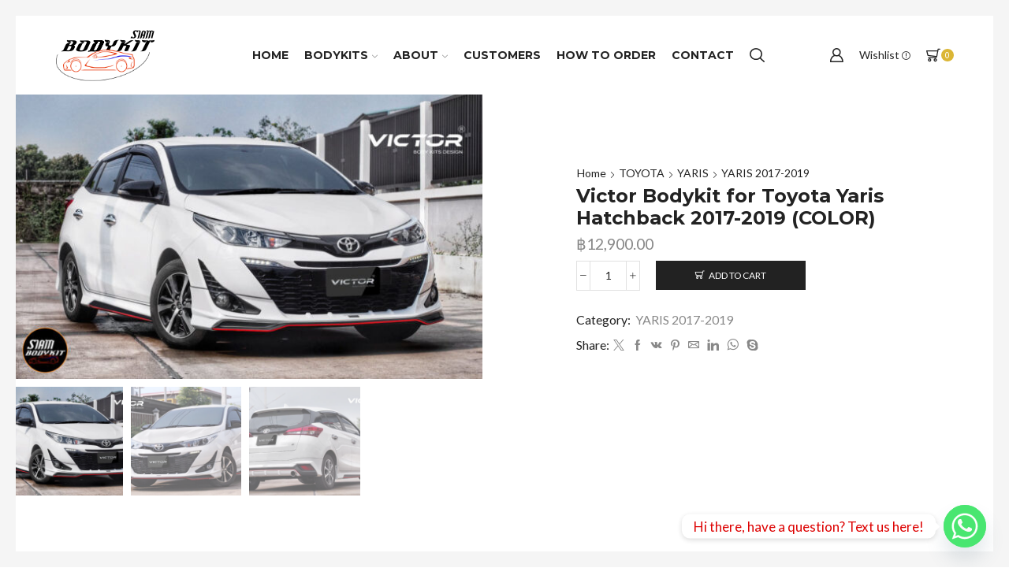

--- FILE ---
content_type: text/html; charset=UTF-8
request_url: https://www.siambodykit.com/bodykit/victor-bodykit-for-toyota-yaris-hatchback-2017-2019-color/
body_size: 36571
content:

<!DOCTYPE html>
<html lang="en-US" >
<head>
	<meta charset="UTF-8" />
	<meta name="viewport" content="width=device-width, initial-scale=1.0, maximum-scale=1.0, user-scalable=0"/>
	<meta name='robots' content='index, follow, max-image-preview:large, max-snippet:-1, max-video-preview:-1' />

	<!-- This site is optimized with the Yoast SEO plugin v26.7 - https://yoast.com/wordpress/plugins/seo/ -->
	<title>Victor Bodykit for Toyota Yaris Hatchback 2017-2019 (COLOR)</title>
	<link rel="canonical" href="https://www.siambodykit.com/bodykit/victor-bodykit-for-toyota-yaris-hatchback-2017-2019-color/" />
	<meta property="og:locale" content="en_US" />
	<meta property="og:type" content="article" />
	<meta property="og:title" content="Victor Bodykit for Toyota Yaris Hatchback 2017-2019 (COLOR)" />
	<meta property="og:description" content="&nbsp; Victor Bodykit for Toyota Yaris Hatchback 2017-2019 (COLOR) Specification Made from ABS Design and manufacture in Thailand Dupont 2k color as international standard Durable..." />
	<meta property="og:url" content="https://www.siambodykit.com/bodykit/victor-bodykit-for-toyota-yaris-hatchback-2017-2019-color/" />
	<meta property="og:site_name" content="SIAM BODYKIT" />
	<meta property="article:modified_time" content="2021-08-11T02:18:21+00:00" />
	<meta property="og:image" content="https://www.siambodykit.com/wp-content/uploads/2021/08/yaris-2017-2019-victor-siam-bodykit-1.jpg" />
	<meta property="og:image:width" content="1746" />
	<meta property="og:image:height" content="1064" />
	<meta property="og:image:type" content="image/jpeg" />
	<meta name="twitter:card" content="summary_large_image" />
	<meta name="twitter:label1" content="Est. reading time" />
	<meta name="twitter:data1" content="1 minute" />
	<script type="application/ld+json" class="yoast-schema-graph">{"@context":"https://schema.org","@graph":[{"@type":"WebPage","@id":"https://www.siambodykit.com/bodykit/victor-bodykit-for-toyota-yaris-hatchback-2017-2019-color/","url":"https://www.siambodykit.com/bodykit/victor-bodykit-for-toyota-yaris-hatchback-2017-2019-color/","name":"Victor Bodykit for Toyota Yaris Hatchback 2017-2019 (COLOR)","isPartOf":{"@id":"https://www.siambodykit.com/#website"},"primaryImageOfPage":{"@id":"https://www.siambodykit.com/bodykit/victor-bodykit-for-toyota-yaris-hatchback-2017-2019-color/#primaryimage"},"image":{"@id":"https://www.siambodykit.com/bodykit/victor-bodykit-for-toyota-yaris-hatchback-2017-2019-color/#primaryimage"},"thumbnailUrl":"https://www.siambodykit.com/wp-content/uploads/2021/08/yaris-2017-2019-victor-siam-bodykit-1.jpg","datePublished":"2021-08-11T02:18:20+00:00","dateModified":"2021-08-11T02:18:21+00:00","breadcrumb":{"@id":"https://www.siambodykit.com/bodykit/victor-bodykit-for-toyota-yaris-hatchback-2017-2019-color/#breadcrumb"},"inLanguage":"en-US","potentialAction":[{"@type":"ReadAction","target":["https://www.siambodykit.com/bodykit/victor-bodykit-for-toyota-yaris-hatchback-2017-2019-color/"]}]},{"@type":"ImageObject","inLanguage":"en-US","@id":"https://www.siambodykit.com/bodykit/victor-bodykit-for-toyota-yaris-hatchback-2017-2019-color/#primaryimage","url":"https://www.siambodykit.com/wp-content/uploads/2021/08/yaris-2017-2019-victor-siam-bodykit-1.jpg","contentUrl":"https://www.siambodykit.com/wp-content/uploads/2021/08/yaris-2017-2019-victor-siam-bodykit-1.jpg","width":1746,"height":1064},{"@type":"BreadcrumbList","@id":"https://www.siambodykit.com/bodykit/victor-bodykit-for-toyota-yaris-hatchback-2017-2019-color/#breadcrumb","itemListElement":[{"@type":"ListItem","position":1,"name":"Home","item":"https://www.siambodykit.com/"},{"@type":"ListItem","position":2,"name":"Shop","item":"https://www.siambodykit.com/shop/"},{"@type":"ListItem","position":3,"name":"Victor Bodykit for Toyota Yaris Hatchback 2017-2019 (COLOR)"}]},{"@type":"WebSite","@id":"https://www.siambodykit.com/#website","url":"https://www.siambodykit.com/","name":"SIAM BODYKIT","description":"SIAM BODYKIT","potentialAction":[{"@type":"SearchAction","target":{"@type":"EntryPoint","urlTemplate":"https://www.siambodykit.com/?s={search_term_string}"},"query-input":{"@type":"PropertyValueSpecification","valueRequired":true,"valueName":"search_term_string"}}],"inLanguage":"en-US"}]}</script>
	<!-- / Yoast SEO plugin. -->


<link rel='dns-prefetch' href='//script.metricode.com' />
<link rel='dns-prefetch' href='//www.googletagmanager.com' />
<link rel="alternate" type="application/rss+xml" title="SIAM BODYKIT &raquo; Feed" href="https://www.siambodykit.com/feed/" />
<link rel="alternate" type="application/rss+xml" title="SIAM BODYKIT &raquo; Comments Feed" href="https://www.siambodykit.com/comments/feed/" />
<style id='wp-img-auto-sizes-contain-inline-css' type='text/css'>
img:is([sizes=auto i],[sizes^="auto," i]){contain-intrinsic-size:3000px 1500px}
/*# sourceURL=wp-img-auto-sizes-contain-inline-css */
</style>
<style id='wp-emoji-styles-inline-css' type='text/css'>

	img.wp-smiley, img.emoji {
		display: inline !important;
		border: none !important;
		box-shadow: none !important;
		height: 1em !important;
		width: 1em !important;
		margin: 0 0.07em !important;
		vertical-align: -0.1em !important;
		background: none !important;
		padding: 0 !important;
	}
/*# sourceURL=wp-emoji-styles-inline-css */
</style>
<link rel='stylesheet' id='wp-block-library-css' href='https://www.siambodykit.com/wp-includes/css/dist/block-library/style.min.css?ver=6.9' type='text/css' media='all' />
<link rel='stylesheet' id='wc-blocks-style-css' href='https://www.siambodykit.com/wp-content/plugins/woocommerce/assets/client/blocks/wc-blocks.css?ver=wc-10.4.3' type='text/css' media='all' />
<style id='global-styles-inline-css' type='text/css'>
:root{--wp--preset--aspect-ratio--square: 1;--wp--preset--aspect-ratio--4-3: 4/3;--wp--preset--aspect-ratio--3-4: 3/4;--wp--preset--aspect-ratio--3-2: 3/2;--wp--preset--aspect-ratio--2-3: 2/3;--wp--preset--aspect-ratio--16-9: 16/9;--wp--preset--aspect-ratio--9-16: 9/16;--wp--preset--color--black: #000000;--wp--preset--color--cyan-bluish-gray: #abb8c3;--wp--preset--color--white: #ffffff;--wp--preset--color--pale-pink: #f78da7;--wp--preset--color--vivid-red: #cf2e2e;--wp--preset--color--luminous-vivid-orange: #ff6900;--wp--preset--color--luminous-vivid-amber: #fcb900;--wp--preset--color--light-green-cyan: #7bdcb5;--wp--preset--color--vivid-green-cyan: #00d084;--wp--preset--color--pale-cyan-blue: #8ed1fc;--wp--preset--color--vivid-cyan-blue: #0693e3;--wp--preset--color--vivid-purple: #9b51e0;--wp--preset--gradient--vivid-cyan-blue-to-vivid-purple: linear-gradient(135deg,rgb(6,147,227) 0%,rgb(155,81,224) 100%);--wp--preset--gradient--light-green-cyan-to-vivid-green-cyan: linear-gradient(135deg,rgb(122,220,180) 0%,rgb(0,208,130) 100%);--wp--preset--gradient--luminous-vivid-amber-to-luminous-vivid-orange: linear-gradient(135deg,rgb(252,185,0) 0%,rgb(255,105,0) 100%);--wp--preset--gradient--luminous-vivid-orange-to-vivid-red: linear-gradient(135deg,rgb(255,105,0) 0%,rgb(207,46,46) 100%);--wp--preset--gradient--very-light-gray-to-cyan-bluish-gray: linear-gradient(135deg,rgb(238,238,238) 0%,rgb(169,184,195) 100%);--wp--preset--gradient--cool-to-warm-spectrum: linear-gradient(135deg,rgb(74,234,220) 0%,rgb(151,120,209) 20%,rgb(207,42,186) 40%,rgb(238,44,130) 60%,rgb(251,105,98) 80%,rgb(254,248,76) 100%);--wp--preset--gradient--blush-light-purple: linear-gradient(135deg,rgb(255,206,236) 0%,rgb(152,150,240) 100%);--wp--preset--gradient--blush-bordeaux: linear-gradient(135deg,rgb(254,205,165) 0%,rgb(254,45,45) 50%,rgb(107,0,62) 100%);--wp--preset--gradient--luminous-dusk: linear-gradient(135deg,rgb(255,203,112) 0%,rgb(199,81,192) 50%,rgb(65,88,208) 100%);--wp--preset--gradient--pale-ocean: linear-gradient(135deg,rgb(255,245,203) 0%,rgb(182,227,212) 50%,rgb(51,167,181) 100%);--wp--preset--gradient--electric-grass: linear-gradient(135deg,rgb(202,248,128) 0%,rgb(113,206,126) 100%);--wp--preset--gradient--midnight: linear-gradient(135deg,rgb(2,3,129) 0%,rgb(40,116,252) 100%);--wp--preset--font-size--small: 13px;--wp--preset--font-size--medium: 20px;--wp--preset--font-size--large: 36px;--wp--preset--font-size--x-large: 42px;--wp--preset--spacing--20: 0.44rem;--wp--preset--spacing--30: 0.67rem;--wp--preset--spacing--40: 1rem;--wp--preset--spacing--50: 1.5rem;--wp--preset--spacing--60: 2.25rem;--wp--preset--spacing--70: 3.38rem;--wp--preset--spacing--80: 5.06rem;--wp--preset--shadow--natural: 6px 6px 9px rgba(0, 0, 0, 0.2);--wp--preset--shadow--deep: 12px 12px 50px rgba(0, 0, 0, 0.4);--wp--preset--shadow--sharp: 6px 6px 0px rgba(0, 0, 0, 0.2);--wp--preset--shadow--outlined: 6px 6px 0px -3px rgb(255, 255, 255), 6px 6px rgb(0, 0, 0);--wp--preset--shadow--crisp: 6px 6px 0px rgb(0, 0, 0);}:where(.is-layout-flex){gap: 0.5em;}:where(.is-layout-grid){gap: 0.5em;}body .is-layout-flex{display: flex;}.is-layout-flex{flex-wrap: wrap;align-items: center;}.is-layout-flex > :is(*, div){margin: 0;}body .is-layout-grid{display: grid;}.is-layout-grid > :is(*, div){margin: 0;}:where(.wp-block-columns.is-layout-flex){gap: 2em;}:where(.wp-block-columns.is-layout-grid){gap: 2em;}:where(.wp-block-post-template.is-layout-flex){gap: 1.25em;}:where(.wp-block-post-template.is-layout-grid){gap: 1.25em;}.has-black-color{color: var(--wp--preset--color--black) !important;}.has-cyan-bluish-gray-color{color: var(--wp--preset--color--cyan-bluish-gray) !important;}.has-white-color{color: var(--wp--preset--color--white) !important;}.has-pale-pink-color{color: var(--wp--preset--color--pale-pink) !important;}.has-vivid-red-color{color: var(--wp--preset--color--vivid-red) !important;}.has-luminous-vivid-orange-color{color: var(--wp--preset--color--luminous-vivid-orange) !important;}.has-luminous-vivid-amber-color{color: var(--wp--preset--color--luminous-vivid-amber) !important;}.has-light-green-cyan-color{color: var(--wp--preset--color--light-green-cyan) !important;}.has-vivid-green-cyan-color{color: var(--wp--preset--color--vivid-green-cyan) !important;}.has-pale-cyan-blue-color{color: var(--wp--preset--color--pale-cyan-blue) !important;}.has-vivid-cyan-blue-color{color: var(--wp--preset--color--vivid-cyan-blue) !important;}.has-vivid-purple-color{color: var(--wp--preset--color--vivid-purple) !important;}.has-black-background-color{background-color: var(--wp--preset--color--black) !important;}.has-cyan-bluish-gray-background-color{background-color: var(--wp--preset--color--cyan-bluish-gray) !important;}.has-white-background-color{background-color: var(--wp--preset--color--white) !important;}.has-pale-pink-background-color{background-color: var(--wp--preset--color--pale-pink) !important;}.has-vivid-red-background-color{background-color: var(--wp--preset--color--vivid-red) !important;}.has-luminous-vivid-orange-background-color{background-color: var(--wp--preset--color--luminous-vivid-orange) !important;}.has-luminous-vivid-amber-background-color{background-color: var(--wp--preset--color--luminous-vivid-amber) !important;}.has-light-green-cyan-background-color{background-color: var(--wp--preset--color--light-green-cyan) !important;}.has-vivid-green-cyan-background-color{background-color: var(--wp--preset--color--vivid-green-cyan) !important;}.has-pale-cyan-blue-background-color{background-color: var(--wp--preset--color--pale-cyan-blue) !important;}.has-vivid-cyan-blue-background-color{background-color: var(--wp--preset--color--vivid-cyan-blue) !important;}.has-vivid-purple-background-color{background-color: var(--wp--preset--color--vivid-purple) !important;}.has-black-border-color{border-color: var(--wp--preset--color--black) !important;}.has-cyan-bluish-gray-border-color{border-color: var(--wp--preset--color--cyan-bluish-gray) !important;}.has-white-border-color{border-color: var(--wp--preset--color--white) !important;}.has-pale-pink-border-color{border-color: var(--wp--preset--color--pale-pink) !important;}.has-vivid-red-border-color{border-color: var(--wp--preset--color--vivid-red) !important;}.has-luminous-vivid-orange-border-color{border-color: var(--wp--preset--color--luminous-vivid-orange) !important;}.has-luminous-vivid-amber-border-color{border-color: var(--wp--preset--color--luminous-vivid-amber) !important;}.has-light-green-cyan-border-color{border-color: var(--wp--preset--color--light-green-cyan) !important;}.has-vivid-green-cyan-border-color{border-color: var(--wp--preset--color--vivid-green-cyan) !important;}.has-pale-cyan-blue-border-color{border-color: var(--wp--preset--color--pale-cyan-blue) !important;}.has-vivid-cyan-blue-border-color{border-color: var(--wp--preset--color--vivid-cyan-blue) !important;}.has-vivid-purple-border-color{border-color: var(--wp--preset--color--vivid-purple) !important;}.has-vivid-cyan-blue-to-vivid-purple-gradient-background{background: var(--wp--preset--gradient--vivid-cyan-blue-to-vivid-purple) !important;}.has-light-green-cyan-to-vivid-green-cyan-gradient-background{background: var(--wp--preset--gradient--light-green-cyan-to-vivid-green-cyan) !important;}.has-luminous-vivid-amber-to-luminous-vivid-orange-gradient-background{background: var(--wp--preset--gradient--luminous-vivid-amber-to-luminous-vivid-orange) !important;}.has-luminous-vivid-orange-to-vivid-red-gradient-background{background: var(--wp--preset--gradient--luminous-vivid-orange-to-vivid-red) !important;}.has-very-light-gray-to-cyan-bluish-gray-gradient-background{background: var(--wp--preset--gradient--very-light-gray-to-cyan-bluish-gray) !important;}.has-cool-to-warm-spectrum-gradient-background{background: var(--wp--preset--gradient--cool-to-warm-spectrum) !important;}.has-blush-light-purple-gradient-background{background: var(--wp--preset--gradient--blush-light-purple) !important;}.has-blush-bordeaux-gradient-background{background: var(--wp--preset--gradient--blush-bordeaux) !important;}.has-luminous-dusk-gradient-background{background: var(--wp--preset--gradient--luminous-dusk) !important;}.has-pale-ocean-gradient-background{background: var(--wp--preset--gradient--pale-ocean) !important;}.has-electric-grass-gradient-background{background: var(--wp--preset--gradient--electric-grass) !important;}.has-midnight-gradient-background{background: var(--wp--preset--gradient--midnight) !important;}.has-small-font-size{font-size: var(--wp--preset--font-size--small) !important;}.has-medium-font-size{font-size: var(--wp--preset--font-size--medium) !important;}.has-large-font-size{font-size: var(--wp--preset--font-size--large) !important;}.has-x-large-font-size{font-size: var(--wp--preset--font-size--x-large) !important;}
/*# sourceURL=global-styles-inline-css */
</style>

<style id='classic-theme-styles-inline-css' type='text/css'>
/*! This file is auto-generated */
.wp-block-button__link{color:#fff;background-color:#32373c;border-radius:9999px;box-shadow:none;text-decoration:none;padding:calc(.667em + 2px) calc(1.333em + 2px);font-size:1.125em}.wp-block-file__button{background:#32373c;color:#fff;text-decoration:none}
/*# sourceURL=/wp-includes/css/classic-themes.min.css */
</style>
<link rel='stylesheet' id='dashicons-css' href='https://www.siambodykit.com/wp-includes/css/dashicons.min.css?ver=6.9' type='text/css' media='all' />
<link rel='stylesheet' id='admin-bar-css' href='https://www.siambodykit.com/wp-includes/css/admin-bar.min.css?ver=6.9' type='text/css' media='all' />
<style id='admin-bar-inline-css' type='text/css'>

    /* Hide CanvasJS credits for P404 charts specifically */
    #p404RedirectChart .canvasjs-chart-credit {
        display: none !important;
    }
    
    #p404RedirectChart canvas {
        border-radius: 6px;
    }

    .p404-redirect-adminbar-weekly-title {
        font-weight: bold;
        font-size: 14px;
        color: #fff;
        margin-bottom: 6px;
    }

    #wpadminbar #wp-admin-bar-p404_free_top_button .ab-icon:before {
        content: "\f103";
        color: #dc3545;
        top: 3px;
    }
    
    #wp-admin-bar-p404_free_top_button .ab-item {
        min-width: 80px !important;
        padding: 0px !important;
    }
    
    /* Ensure proper positioning and z-index for P404 dropdown */
    .p404-redirect-adminbar-dropdown-wrap { 
        min-width: 0; 
        padding: 0;
        position: static !important;
    }
    
    #wpadminbar #wp-admin-bar-p404_free_top_button_dropdown {
        position: static !important;
    }
    
    #wpadminbar #wp-admin-bar-p404_free_top_button_dropdown .ab-item {
        padding: 0 !important;
        margin: 0 !important;
    }
    
    .p404-redirect-dropdown-container {
        min-width: 340px;
        padding: 18px 18px 12px 18px;
        background: #23282d !important;
        color: #fff;
        border-radius: 12px;
        box-shadow: 0 8px 32px rgba(0,0,0,0.25);
        margin-top: 10px;
        position: relative !important;
        z-index: 999999 !important;
        display: block !important;
        border: 1px solid #444;
    }
    
    /* Ensure P404 dropdown appears on hover */
    #wpadminbar #wp-admin-bar-p404_free_top_button .p404-redirect-dropdown-container { 
        display: none !important;
    }
    
    #wpadminbar #wp-admin-bar-p404_free_top_button:hover .p404-redirect-dropdown-container { 
        display: block !important;
    }
    
    #wpadminbar #wp-admin-bar-p404_free_top_button:hover #wp-admin-bar-p404_free_top_button_dropdown .p404-redirect-dropdown-container {
        display: block !important;
    }
    
    .p404-redirect-card {
        background: #2c3338;
        border-radius: 8px;
        padding: 18px 18px 12px 18px;
        box-shadow: 0 2px 8px rgba(0,0,0,0.07);
        display: flex;
        flex-direction: column;
        align-items: flex-start;
        border: 1px solid #444;
    }
    
    .p404-redirect-btn {
        display: inline-block;
        background: #dc3545;
        color: #fff !important;
        font-weight: bold;
        padding: 5px 22px;
        border-radius: 8px;
        text-decoration: none;
        font-size: 17px;
        transition: background 0.2s, box-shadow 0.2s;
        margin-top: 8px;
        box-shadow: 0 2px 8px rgba(220,53,69,0.15);
        text-align: center;
        line-height: 1.6;
    }
    
    .p404-redirect-btn:hover {
        background: #c82333;
        color: #fff !important;
        box-shadow: 0 4px 16px rgba(220,53,69,0.25);
    }
    
    /* Prevent conflicts with other admin bar dropdowns */
    #wpadminbar .ab-top-menu > li:hover > .ab-item,
    #wpadminbar .ab-top-menu > li.hover > .ab-item {
        z-index: auto;
    }
    
    #wpadminbar #wp-admin-bar-p404_free_top_button:hover > .ab-item {
        z-index: 999998 !important;
    }
    
/*# sourceURL=admin-bar-inline-css */
</style>
<link rel='stylesheet' id='wpa-css-css' href='https://www.siambodykit.com/wp-content/plugins/honeypot/includes/css/wpa.css?ver=2.3.04' type='text/css' media='all' />
<style id='woocommerce-inline-inline-css' type='text/css'>
.woocommerce form .form-row .required { visibility: visible; }
/*# sourceURL=woocommerce-inline-inline-css */
</style>
<link rel='stylesheet' id='aws-style-css' href='https://www.siambodykit.com/wp-content/plugins/advanced-woo-search/assets/css/common.min.css?ver=3.51' type='text/css' media='all' />
<link rel='stylesheet' id='chaty-front-css-css' href='https://www.siambodykit.com/wp-content/plugins/chaty/css/chaty-front.min.css?ver=3.5.11600657144' type='text/css' media='all' />
<link rel='stylesheet' id='etheme-parent-style-css' href='https://www.siambodykit.com/wp-content/themes/xstore/xstore.min.css?ver=1.0' type='text/css' media='all' />
<link rel='stylesheet' id='etheme-swatches-style-css' href='https://www.siambodykit.com/wp-content/themes/xstore/css/swatches.min.css?ver=1.0' type='text/css' media='all' />
<link rel='stylesheet' id='etheme-wpb-style-css' href='https://www.siambodykit.com/wp-content/themes/xstore/css/wpb.min.css?ver=1.0' type='text/css' media='all' />
<link rel='stylesheet' id='js_composer_front-css' href='https://www.siambodykit.com/wp-content/plugins/js_composer/assets/css/js_composer.min.css?ver=8.7.2' type='text/css' media='all' />
<link rel='stylesheet' id='etheme-breadcrumbs-css' href='https://www.siambodykit.com/wp-content/themes/xstore/css/modules/breadcrumbs.min.css?ver=1.0' type='text/css' media='all' />
<link rel='stylesheet' id='etheme-back-top-css' href='https://www.siambodykit.com/wp-content/themes/xstore/css/modules/back-top.min.css?ver=1.0' type='text/css' media='all' />
<link rel='stylesheet' id='etheme-mobile-panel-css' href='https://www.siambodykit.com/wp-content/themes/xstore/css/modules/layout/mobile-panel.min.css?ver=1.0' type='text/css' media='all' />
<link rel='stylesheet' id='etheme-woocommerce-css' href='https://www.siambodykit.com/wp-content/themes/xstore/css/modules/woocommerce/global.min.css?ver=1.0' type='text/css' media='all' />
<link rel='stylesheet' id='etheme-woocommerce-archive-css' href='https://www.siambodykit.com/wp-content/themes/xstore/css/modules/woocommerce/archive.min.css?ver=1.0' type='text/css' media='all' />
<link rel='stylesheet' id='etheme-single-product-wide-css' href='https://www.siambodykit.com/wp-content/themes/xstore/css/modules/woocommerce/single-product/single-product-wide.min.css?ver=1.0' type='text/css' media='all' />
<link rel='stylesheet' id='etheme-single-product-css' href='https://www.siambodykit.com/wp-content/themes/xstore/css/modules/woocommerce/single-product/single-product.min.css?ver=1.0' type='text/css' media='all' />
<link rel='stylesheet' id='etheme-single-product-elements-css' href='https://www.siambodykit.com/wp-content/themes/xstore/css/modules/woocommerce/single-product/single-product-elements.min.css?ver=1.0' type='text/css' media='all' />
<link rel='stylesheet' id='etheme-star-rating-css' href='https://www.siambodykit.com/wp-content/themes/xstore/css/modules/star-rating.min.css?ver=1.0' type='text/css' media='all' />
<link rel='stylesheet' id='etheme-comments-css' href='https://www.siambodykit.com/wp-content/themes/xstore/css/modules/comments.min.css?ver=1.0' type='text/css' media='all' />
<link rel='stylesheet' id='etheme-single-post-meta-css' href='https://www.siambodykit.com/wp-content/themes/xstore/css/modules/blog/single-post/meta.min.css?ver=1.0' type='text/css' media='all' />
<style id='xstore-icons-font-inline-css' type='text/css'>
@font-face {
				  font-family: 'xstore-icons';
				  src:
				    url('https://www.siambodykit.com/wp-content/themes/xstore/fonts/xstore-icons-bold.ttf') format('truetype'),
				    url('https://www.siambodykit.com/wp-content/themes/xstore/fonts/xstore-icons-bold.woff2') format('woff2'),
				    url('https://www.siambodykit.com/wp-content/themes/xstore/fonts/xstore-icons-bold.woff') format('woff'),
				    url('https://www.siambodykit.com/wp-content/themes/xstore/fonts/xstore-icons-bold.svg#xstore-icons') format('svg');
				  font-weight: normal;
				  font-style: normal;
				  font-display: swap;
				}
/*# sourceURL=xstore-icons-font-inline-css */
</style>
<link rel='stylesheet' id='etheme-header-menu-css' href='https://www.siambodykit.com/wp-content/themes/xstore/css/modules/layout/header/parts/menu.min.css?ver=1.0' type='text/css' media='all' />
<link rel='stylesheet' id='etheme-header-search-css' href='https://www.siambodykit.com/wp-content/themes/xstore/css/modules/layout/header/parts/search.min.css?ver=1.0' type='text/css' media='all' />
<link rel='stylesheet' id='xstore-kirki-styles-css' href='https://www.siambodykit.com/wp-content/uploads/xstore/kirki-styles.css?ver=1763364585496' type='text/css' media='all' />
<link rel='stylesheet' id='mpc-massive-style-css' href='https://www.siambodykit.com/wp-content/plugins/mpc-massive/assets/css/mpc-styles.css?ver=2.4.8.1' type='text/css' media='all' />
<link rel='stylesheet' id='child-style-css' href='https://www.siambodykit.com/wp-content/themes/siam-bodykit/style.css?ver=1.0' type='text/css' media='all' />
<script type="text/template" id="tmpl-variation-template">
	<div class="woocommerce-variation-description">{{{ data.variation.variation_description }}}</div>
	<div class="woocommerce-variation-price">{{{ data.variation.price_html }}}</div>
	<div class="woocommerce-variation-availability">{{{ data.variation.availability_html }}}</div>
</script>
<script type="text/template" id="tmpl-unavailable-variation-template">
	<p role="alert">Sorry, this product is unavailable. Please choose a different combination.</p>
</script>
<script type="text/javascript" src="https://www.siambodykit.com/wp-includes/js/jquery/jquery.min.js?ver=3.7.1" id="jquery-core-js"></script>
<script type="text/javascript" src="https://www.siambodykit.com/wp-includes/js/jquery/jquery-migrate.min.js?ver=3.4.1" id="jquery-migrate-js"></script>
<script type="text/javascript" src="https://www.siambodykit.com/wp-content/plugins/woocommerce/assets/js/jquery-blockui/jquery.blockUI.min.js?ver=2.7.0-wc.10.4.3" id="wc-jquery-blockui-js" data-wp-strategy="defer"></script>
<script type="text/javascript" id="wc-add-to-cart-js-extra">
/* <![CDATA[ */
var wc_add_to_cart_params = {"ajax_url":"/wp-admin/admin-ajax.php","wc_ajax_url":"/?wc-ajax=%%endpoint%%","i18n_view_cart":"View cart","cart_url":"https://www.siambodykit.com/cart/","is_cart":"","cart_redirect_after_add":"yes"};
//# sourceURL=wc-add-to-cart-js-extra
/* ]]> */
</script>
<script type="text/javascript" src="https://www.siambodykit.com/wp-content/plugins/woocommerce/assets/js/frontend/add-to-cart.min.js?ver=10.4.3" id="wc-add-to-cart-js" data-wp-strategy="defer"></script>
<script type="text/javascript" src="https://www.siambodykit.com/wp-content/plugins/woocommerce/assets/js/zoom/jquery.zoom.min.js?ver=1.7.21-wc.10.4.3" id="wc-zoom-js" defer="defer" data-wp-strategy="defer"></script>
<script type="text/javascript" id="wc-single-product-js-extra">
/* <![CDATA[ */
var wc_single_product_params = {"i18n_required_rating_text":"Please select a rating","i18n_rating_options":["1 of 5 stars","2 of 5 stars","3 of 5 stars","4 of 5 stars","5 of 5 stars"],"i18n_product_gallery_trigger_text":"View full-screen image gallery","review_rating_required":"yes","flexslider":{"rtl":false,"animation":"slide","smoothHeight":true,"directionNav":false,"controlNav":"thumbnails","slideshow":false,"animationSpeed":500,"animationLoop":false,"allowOneSlide":false},"zoom_enabled":"1","zoom_options":[],"photoswipe_enabled":"","photoswipe_options":{"shareEl":false,"closeOnScroll":false,"history":false,"hideAnimationDuration":0,"showAnimationDuration":0},"flexslider_enabled":""};
//# sourceURL=wc-single-product-js-extra
/* ]]> */
</script>
<script type="text/javascript" src="https://www.siambodykit.com/wp-content/plugins/woocommerce/assets/js/frontend/single-product.min.js?ver=10.4.3" id="wc-single-product-js" defer="defer" data-wp-strategy="defer"></script>
<script type="text/javascript" src="https://www.siambodykit.com/wp-content/plugins/woocommerce/assets/js/js-cookie/js.cookie.min.js?ver=2.1.4-wc.10.4.3" id="wc-js-cookie-js" defer="defer" data-wp-strategy="defer"></script>
<script type="text/javascript" id="woocommerce-js-extra">
/* <![CDATA[ */
var woocommerce_params = {"ajax_url":"/wp-admin/admin-ajax.php","wc_ajax_url":"/?wc-ajax=%%endpoint%%","i18n_password_show":"Show password","i18n_password_hide":"Hide password"};
//# sourceURL=woocommerce-js-extra
/* ]]> */
</script>
<script type="text/javascript" src="https://www.siambodykit.com/wp-content/plugins/woocommerce/assets/js/frontend/woocommerce.min.js?ver=10.4.3" id="woocommerce-js" defer="defer" data-wp-strategy="defer"></script>
<script type="text/javascript" src="https://www.siambodykit.com/wp-content/plugins/js_composer/assets/js/vendors/woocommerce-add-to-cart.js?ver=8.7.2" id="vc_woocommerce-add-to-cart-js-js"></script>
<script type="text/javascript" src="https://www.siambodykit.com/wp-includes/js/underscore.min.js?ver=1.13.7" id="underscore-js"></script>
<script type="text/javascript" id="wp-util-js-extra">
/* <![CDATA[ */
var _wpUtilSettings = {"ajax":{"url":"/wp-admin/admin-ajax.php"}};
//# sourceURL=wp-util-js-extra
/* ]]> */
</script>
<script type="text/javascript" src="https://www.siambodykit.com/wp-includes/js/wp-util.min.js?ver=6.9" id="wp-util-js"></script>
<script type="text/javascript" id="wc-add-to-cart-variation-js-extra">
/* <![CDATA[ */
var wc_add_to_cart_variation_params = {"wc_ajax_url":"/?wc-ajax=%%endpoint%%","i18n_no_matching_variations_text":"Sorry, no products matched your selection. Please choose a different combination.","i18n_make_a_selection_text":"Please select some product options before adding this product to your cart.","i18n_unavailable_text":"Sorry, this product is unavailable. Please choose a different combination.","i18n_reset_alert_text":"Your selection has been reset. Please select some product options before adding this product to your cart."};
//# sourceURL=wc-add-to-cart-variation-js-extra
/* ]]> */
</script>
<script type="text/javascript" src="https://www.siambodykit.com/wp-content/plugins/woocommerce/assets/js/frontend/add-to-cart-variation.min.js?ver=10.4.3" id="wc-add-to-cart-variation-js" defer="defer" data-wp-strategy="defer"></script>
<script></script><link rel="https://api.w.org/" href="https://www.siambodykit.com/wp-json/" /><link rel="alternate" title="JSON" type="application/json" href="https://www.siambodykit.com/wp-json/wp/v2/product/16077" /><link rel="EditURI" type="application/rsd+xml" title="RSD" href="https://www.siambodykit.com/xmlrpc.php?rsd" />
<meta name="generator" content="WordPress 6.9" />
<meta name="generator" content="WooCommerce 10.4.3" />
<link rel='shortlink' href='https://www.siambodykit.com/?p=16077' />
<meta name="generator" content="Site Kit by Google 1.168.0" /><!-- HFCM by 99 Robots - Snippet # 1: Smartlook -->
<script type="text/javascript">
    window.smartlook||(function(d) {
    var o=smartlook=function(){ o.api.push(arguments)},h=d.getElementsByTagName('head')[0];
    var c=d.createElement('script');o.api=new Array();c.async=true;c.type='text/javascript';
    c.charset='utf-8';c.src='https://rec.smartlook.com/recorder.js';h.appendChild(c);
    })(document);
    smartlook('init', '14c4c441253dae4df2ad6e3c82c64eff8fe503e5');
</script>
<!-- /end HFCM by 99 Robots -->
<!-- HFCM by 99 Robots - Snippet # 2: Google Analytics 4 -->
<!-- Google tag (gtag.js) -->
<script async src="https://www.googletagmanager.com/gtag/js?id=G-P1MPL14S5W"></script>
<script>
  window.dataLayer = window.dataLayer || [];
  function gtag(){dataLayer.push(arguments);}
  gtag('js', new Date());

  gtag('config', 'G-P1MPL14S5W');
</script>
<!-- /end HFCM by 99 Robots -->
			<link rel="prefetch" as="font" href="https://www.siambodykit.com/wp-content/themes/xstore/fonts/xstore-icons-bold.woff?v=9.6.3" type="font/woff">
					<link rel="prefetch" as="font" href="https://www.siambodykit.com/wp-content/themes/xstore/fonts/xstore-icons-bold.woff2?v=9.6.3" type="font/woff2">
			<noscript><style>.woocommerce-product-gallery{ opacity: 1 !important; }</style></noscript>
	<meta name="generator" content="Powered by WPBakery Page Builder - drag and drop page builder for WordPress."/>
<meta name="generator" content="Powered by Slider Revolution 6.7.40 - responsive, Mobile-Friendly Slider Plugin for WordPress with comfortable drag and drop interface." />
<link rel="icon" href="https://www.siambodykit.com/wp-content/uploads/2020/06/cropped-favicon-100x100.png" sizes="32x32" />
<link rel="icon" href="https://www.siambodykit.com/wp-content/uploads/2020/06/cropped-favicon-300x300.png" sizes="192x192" />
<link rel="apple-touch-icon" href="https://www.siambodykit.com/wp-content/uploads/2020/06/cropped-favicon-300x300.png" />
<meta name="msapplication-TileImage" content="https://www.siambodykit.com/wp-content/uploads/2020/06/cropped-favicon-300x300.png" />
<script>function setREVStartSize(e){
			//window.requestAnimationFrame(function() {
				window.RSIW = window.RSIW===undefined ? window.innerWidth : window.RSIW;
				window.RSIH = window.RSIH===undefined ? window.innerHeight : window.RSIH;
				try {
					var pw = document.getElementById(e.c).parentNode.offsetWidth,
						newh;
					pw = pw===0 || isNaN(pw) || (e.l=="fullwidth" || e.layout=="fullwidth") ? window.RSIW : pw;
					e.tabw = e.tabw===undefined ? 0 : parseInt(e.tabw);
					e.thumbw = e.thumbw===undefined ? 0 : parseInt(e.thumbw);
					e.tabh = e.tabh===undefined ? 0 : parseInt(e.tabh);
					e.thumbh = e.thumbh===undefined ? 0 : parseInt(e.thumbh);
					e.tabhide = e.tabhide===undefined ? 0 : parseInt(e.tabhide);
					e.thumbhide = e.thumbhide===undefined ? 0 : parseInt(e.thumbhide);
					e.mh = e.mh===undefined || e.mh=="" || e.mh==="auto" ? 0 : parseInt(e.mh,0);
					if(e.layout==="fullscreen" || e.l==="fullscreen")
						newh = Math.max(e.mh,window.RSIH);
					else{
						e.gw = Array.isArray(e.gw) ? e.gw : [e.gw];
						for (var i in e.rl) if (e.gw[i]===undefined || e.gw[i]===0) e.gw[i] = e.gw[i-1];
						e.gh = e.el===undefined || e.el==="" || (Array.isArray(e.el) && e.el.length==0)? e.gh : e.el;
						e.gh = Array.isArray(e.gh) ? e.gh : [e.gh];
						for (var i in e.rl) if (e.gh[i]===undefined || e.gh[i]===0) e.gh[i] = e.gh[i-1];
											
						var nl = new Array(e.rl.length),
							ix = 0,
							sl;
						e.tabw = e.tabhide>=pw ? 0 : e.tabw;
						e.thumbw = e.thumbhide>=pw ? 0 : e.thumbw;
						e.tabh = e.tabhide>=pw ? 0 : e.tabh;
						e.thumbh = e.thumbhide>=pw ? 0 : e.thumbh;
						for (var i in e.rl) nl[i] = e.rl[i]<window.RSIW ? 0 : e.rl[i];
						sl = nl[0];
						for (var i in nl) if (sl>nl[i] && nl[i]>0) { sl = nl[i]; ix=i;}
						var m = pw>(e.gw[ix]+e.tabw+e.thumbw) ? 1 : (pw-(e.tabw+e.thumbw)) / (e.gw[ix]);
						newh =  (e.gh[ix] * m) + (e.tabh + e.thumbh);
					}
					var el = document.getElementById(e.c);
					if (el!==null && el) el.style.height = newh+"px";
					el = document.getElementById(e.c+"_wrapper");
					if (el!==null && el) {
						el.style.height = newh+"px";
						el.style.display = "block";
					}
				} catch(e){
					console.log("Failure at Presize of Slider:" + e)
				}
			//});
		  };</script>
<style id="kirki-inline-styles"></style><style type="text/css" class="et_custom-css">.onsale{width:3.75em;height:3.75em;line-height:1.2}@media (min-width:768px){.quick-view-popup.et-quick-view-wrapper{height:450px}.quick-view-popup .product-content{max-height:450px}.quick-view-layout-default img,.quick-view-layout-default iframe{max-height:450px;margin:0 auto !important}}.page-heading{margin-bottom:25px}.page-heading,.breadcrumb-trail{margin-bottom:var(--page-heading-margin-bottom,25px)}.breadcrumb-trail .page-heading{background-color:transparent}@media only screen and (max-width:1230px){.swiper-custom-left,.middle-inside .swiper-entry .swiper-button-prev,.middle-inside.swiper-entry .swiper-button-prev{left:-15px}.swiper-custom-right,.middle-inside .swiper-entry .swiper-button-next,.middle-inside.swiper-entry .swiper-button-next{right:-15px}.middle-inbox .swiper-entry .swiper-button-prev,.middle-inbox.swiper-entry .swiper-button-prev{left:8px}.middle-inbox .swiper-entry .swiper-button-next,.middle-inbox.swiper-entry .swiper-button-next{right:8px}.swiper-entry:hover .swiper-custom-left,.middle-inside .swiper-entry:hover .swiper-button-prev,.middle-inside.swiper-entry:hover .swiper-button-prev{left:-5px}.swiper-entry:hover .swiper-custom-right,.middle-inside .swiper-entry:hover .swiper-button-next,.middle-inside.swiper-entry:hover .swiper-button-next{right:-5px}.middle-inbox .swiper-entry:hover .swiper-button-prev,.middle-inbox.swiper-entry:hover .swiper-button-prev{left:5px}.middle-inbox .swiper-entry:hover .swiper-button-next,.middle-inbox.swiper-entry:hover .swiper-button-next{right:5px}}@media only screen and (max-width:992px){.header-wrapper,.site-header-vertical{display:none}}@media only screen and (min-width:993px){.mobile-header-wrapper{display:none}}.swiper-container{width:auto}.content-product .product-content-image img,.category-grid img,.categoriesCarousel .category-grid img{width:100%}.etheme-elementor-slider:not(.swiper-container-initialized,.swiper-initialized) .swiper-slide{max-width:calc(100% / var(--slides-per-view,4))}.etheme-elementor-slider[data-animation]:not(.swiper-container-initialized,.swiper-initialized,[data-animation=slide],[data-animation=coverflow]) .swiper-slide{max-width:100%}body:not([data-elementor-device-mode]) .etheme-elementor-off-canvas__container{transition:none;opacity:0;visibility:hidden;position:fixed}</style><noscript><style> .wpb_animate_when_almost_visible { opacity: 1; }</style></noscript><style type="text/css" data-type="et_vc_shortcodes-custom-css">@media only screen and (max-width: 1199px) and (min-width: 769px) { div.et-md-no-bg { background-image: none !important; } }@media only screen and (max-width: 768px) and (min-width: 480px) { div.et-sm-no-bg { background-image: none !important; } }@media only screen and (max-width: 480px) {div.et-xs-no-bg { background-image: none !important; }}</style><link rel='stylesheet' id='etheme-ajax-search-css' href='https://www.siambodykit.com/wp-content/themes/xstore/css/modules/layout/header/parts/ajax-search.min.css?ver=1.0' type='text/css' media='all' />
<link rel='stylesheet' id='etheme-off-canvas-css' href='https://www.siambodykit.com/wp-content/themes/xstore/css/modules/layout/off-canvas.min.css?ver=1.0' type='text/css' media='all' />
<link rel='stylesheet' id='etheme-header-account-css' href='https://www.siambodykit.com/wp-content/themes/xstore/css/modules/layout/header/parts/account.min.css?ver=1.0' type='text/css' media='all' />
<link rel='stylesheet' id='etheme-cart-widget-css' href='https://www.siambodykit.com/wp-content/themes/xstore/css/modules/woocommerce/cart-widget.min.css?ver=1.0' type='text/css' media='all' />
<link rel='stylesheet' id='etheme-header-mobile-menu-css' href='https://www.siambodykit.com/wp-content/themes/xstore/css/modules/layout/header/parts/mobile-menu.min.css?ver=1.0' type='text/css' media='all' />
<link rel='stylesheet' id='etheme-toggles-by-arrow-css' href='https://www.siambodykit.com/wp-content/themes/xstore/css/modules/layout/toggles-by-arrow.min.css?ver=1.0' type='text/css' media='all' />
<link rel='stylesheet' id='etheme-tabs-css' href='https://www.siambodykit.com/wp-content/themes/xstore/css/modules/tabs.min.css?ver=1.0' type='text/css' media='all' />
<link rel='stylesheet' id='etheme-navigation-css' href='https://www.siambodykit.com/wp-content/themes/xstore/css/modules/navigation.min.css?ver=1.0' type='text/css' media='all' />
<link rel='stylesheet' id='etheme-product-view-mask2-css' href='https://www.siambodykit.com/wp-content/themes/xstore/css/modules/woocommerce/product-hovers/product-view-mask2.min.css?ver=1.0' type='text/css' media='all' />
<link rel='stylesheet' id='etheme-photoswipe-css' href='https://www.siambodykit.com/wp-content/themes/xstore/css/modules/photoswipe.min.css?ver=1.0' type='text/css' media='all' />
<style id='xstore-inline-css-inline-css' type='text/css'>
.swiper-container.slider-2937:not(.initialized) .swiper-slide {width: 50% !important;}@media only screen and (min-width: 640px) { .swiper-container.slider-2937:not(.initialized) .swiper-slide {width: 33.333333333333% !important;}}@media only screen and (min-width: 1024px) { .swiper-container.slider-2937:not(.initialized) .swiper-slide {width: 25% !important;}}@media only screen and (min-width: 1370px) { .swiper-container.slider-2937:not(.initialized) .swiper-slide {width: 25% !important;}}
/*# sourceURL=xstore-inline-css-inline-css */
</style>
<style id='xstore-inline-tablet-css-inline-css' type='text/css'>
@media only screen and (max-width: 992px) {
}
/*# sourceURL=xstore-inline-tablet-css-inline-css */
</style>
<style id='xstore-inline-mobile-css-inline-css' type='text/css'>
@media only screen and (max-width: 767px) {
}
/*# sourceURL=xstore-inline-mobile-css-inline-css */
</style>
<link rel='stylesheet' id='rs-plugin-settings-css' href='//www.siambodykit.com/wp-content/plugins/revslider/sr6/assets/css/rs6.css?ver=6.7.40' type='text/css' media='all' />
<style id='rs-plugin-settings-inline-css' type='text/css'>
#rs-demo-id {}
/*# sourceURL=rs-plugin-settings-inline-css */
</style>
</head>
<body class="wp-singular product-template-default single single-product postid-16077 wp-theme-xstore wp-child-theme-siam-bodykit theme-xstore sp-easy-accordion-enabled user-registration-page ur-settings-sidebar-show woocommerce woocommerce-page woocommerce-no-js et_cart-type-3 et_b_dt_header-not-overlap et_b_mob_header-not-overlap breadcrumbs-type-default bordered et-preloader-off et-catalog-off  sticky-message-on global-product-name-on et-enable-swatch wpb-js-composer js-comp-ver-8.7.2 vc_responsive" data-mode="light">


        <div class="body-border-left"></div>
        <div class="body-border-top"></div>
        <div class="body-border-right"></div>
        <div class="body-border-bottom"></div>
		
<div class="template-container">

		<div class="template-content">
		<div class="page-wrapper">
			<header id="header" class="site-header " ><div class="header-wrapper">

<div class="header-main-wrapper ">
	<div class="header-main" data-title="Header main">
		<div class="et-row-container et-container">
			<div class="et-wrap-columns flex align-items-center">		
				
		
        <div class="et_column et_col-xs-2 et_col-xs-offset-0">
			

    <div class="et_element et_b_header-logo align-start mob-align-center et_element-top-level" >
        <a href="https://www.siambodykit.com">
            <span><img width="129" height="67" src="https://www.siambodykit.com/wp-content/uploads/2025/11/logosiam-1.png" class="et_b_header-logo-img" alt="" decoding="async" srcset="https://www.siambodykit.com/wp-content/uploads/2025/11/logosiam-1.png 129w, https://www.siambodykit.com/wp-content/uploads/2025/11/logosiam-1-1x1.png 1w, https://www.siambodykit.com/wp-content/uploads/2025/11/logosiam-1-10x5.png 10w" sizes="(max-width: 129px) 100vw, 129px" /></span><span class="fixed"><img width="129" height="67" src="https://www.siambodykit.com/wp-content/uploads/2025/11/logosiam-1.png" class="et_b_header-logo-img" alt="" decoding="async" srcset="https://www.siambodykit.com/wp-content/uploads/2025/11/logosiam-1.png 129w, https://www.siambodykit.com/wp-content/uploads/2025/11/logosiam-1-1x1.png 1w, https://www.siambodykit.com/wp-content/uploads/2025/11/logosiam-1-10x5.png 10w" sizes="(max-width: 129px) 100vw, 129px" /></span>            
        </a>
    </div>

        </div>
			
				
		
        <div class="et_column et_col-xs-8 et_col-xs-offset-0 pos-static">
			

<style>                .connect-block-element-vmAPi {
                    --connect-block-space: 5px;
                    margin: 0 -5px;
                }
                .et_element.connect-block-element-vmAPi > div,
                .et_element.connect-block-element-vmAPi > form.cart,
                .et_element.connect-block-element-vmAPi > .price {
                    margin: 0 5px;
                }
                                    .et_element.connect-block-element-vmAPi > .et_b_header-widget > div, 
                    .et_element.connect-block-element-vmAPi > .et_b_header-widget > ul {
                        margin-left: 5px;
                        margin-right: 5px;
                    }
                    .et_element.connect-block-element-vmAPi .widget_nav_menu .menu > li > a {
                        margin: 0 5px                    }
/*                    .et_element.connect-block-element-vmAPi .widget_nav_menu .menu .menu-item-has-children > a:after {
                        right: 5px;
                    }*/
                </style><div class="et_element et_connect-block flex flex-row connect-block-element-vmAPi align-items-center justify-content-center">

<div class="et_element et_b_header-menu header-main-menu flex align-items-center menu-items-underline  justify-content-center et_element-top-level" >
	<div class="menu-main-container"><ul id="menu-main-menu" class="menu"><li id="menu-item-15750" class="menu-item menu-item-type-post_type menu-item-object-page menu-item-home menu-item-15750 item-level-0 item-design-dropdown"><a href="https://www.siambodykit.com/" class="item-link">HOME</a></li>
<li id="menu-item-15566" class="menu-item menu-item-type-custom menu-item-object-custom menu-item-has-children menu-parent-item menu-item-15566 item-level-0 item-design-dropdown"><a href="https://www.siambodykit.com/shop" class="item-link">BODYKITS<svg class="arrow " xmlns="http://www.w3.org/2000/svg" width="0.5em" height="0.5em" viewBox="0 0 24 24"><path d="M23.784 6.072c-0.264-0.264-0.672-0.264-0.984 0l-10.8 10.416-10.8-10.416c-0.264-0.264-0.672-0.264-0.984 0-0.144 0.12-0.216 0.312-0.216 0.48 0 0.192 0.072 0.36 0.192 0.504l11.28 10.896c0.096 0.096 0.24 0.192 0.48 0.192 0.144 0 0.288-0.048 0.432-0.144l0.024-0.024 11.304-10.92c0.144-0.12 0.24-0.312 0.24-0.504 0.024-0.168-0.048-0.36-0.168-0.48z"></path></svg></a>
<div class="nav-sublist-dropdown"><div class="container">

<ul>
	<li id="menu-item-21632" class="menu-item menu-item-type-taxonomy menu-item-object-product_cat menu-item-has-children menu-parent-item menu-item-21632 item-level-1"><a href="https://www.siambodykit.com/product-category/byd/" class="item-link">BYD</a>
	<div class="nav-sublist">

	<ul>
		<li id="menu-item-21633" class="menu-item menu-item-type-taxonomy menu-item-object-product_cat menu-item-21633 item-level-2"><a href="https://www.siambodykit.com/product-category/byd/atto3/" class="item-link">ATTO3</a></li>
		<li id="menu-item-23331" class="menu-item menu-item-type-taxonomy menu-item-object-product_cat menu-item-23331 item-level-2"><a href="https://www.siambodykit.com/product-category/byd/dolphin/" class="item-link">DOLPHIN</a></li>
		<li id="menu-item-24135" class="menu-item menu-item-type-taxonomy menu-item-object-product_cat menu-item-24135 item-level-2"><a href="https://www.siambodykit.com/product-category/byd/seal/" class="item-link">SEAL</a></li>
		<li id="menu-item-26400" class="menu-item menu-item-type-taxonomy menu-item-object-product_cat menu-item-26400 item-level-2"><a href="https://www.siambodykit.com/product-category/byd/sealion-7/" class="item-link">SEALION 7</a></li>
		<li id="menu-item-26810" class="menu-item menu-item-type-taxonomy menu-item-object-product_cat menu-item-26810 item-level-2"><a href="https://www.siambodykit.com/product-category/byd/sealion-6/" class="item-link">SEALION 6</a></li>
	</ul>

	</div>
</li>
	<li id="menu-item-24542" class="menu-item menu-item-type-taxonomy menu-item-object-product_cat menu-item-has-children menu-parent-item menu-item-24542 item-level-1"><a href="https://www.siambodykit.com/product-category/aion/" class="item-link">AION</a>
	<div class="nav-sublist">

	<ul>
		<li id="menu-item-24543" class="menu-item menu-item-type-taxonomy menu-item-object-product_cat menu-item-24543 item-level-2"><a href="https://www.siambodykit.com/product-category/aion/aion-y-plus/" class="item-link">AION Y PLUS</a></li>
		<li id="menu-item-27555" class="menu-item menu-item-type-taxonomy menu-item-object-product_cat menu-item-27555 item-level-2"><a href="https://www.siambodykit.com/product-category/aion/aion-v/" class="item-link">AION V</a></li>
	</ul>

	</div>
</li>
	<li id="menu-item-27137" class="menu-item menu-item-type-taxonomy menu-item-object-product_cat menu-item-has-children menu-parent-item menu-item-27137 item-level-1"><a href="https://www.siambodykit.com/product-category/deepal/" class="item-link">DEEPAL</a>
	<div class="nav-sublist">

	<ul>
		<li id="menu-item-24837" class="menu-item menu-item-type-taxonomy menu-item-object-product_cat menu-item-24837 item-level-2"><a href="https://www.siambodykit.com/product-category/deepal/deepal-s07/" class="item-link">DEEPAL S07</a></li>
		<li id="menu-item-27138" class="menu-item menu-item-type-taxonomy menu-item-object-product_cat menu-item-27138 item-level-2"><a href="https://www.siambodykit.com/product-category/deepal/deepal-s05/" class="item-link">DEEPAL S05</a></li>
	</ul>

	</div>
</li>
	<li id="menu-item-27420" class="menu-item menu-item-type-taxonomy menu-item-object-product_cat menu-item-has-children menu-parent-item menu-item-27420 item-level-1"><a href="https://www.siambodykit.com/product-category/omodajaecoo/" class="item-link">OMODA &amp; JAECOO</a>
	<div class="nav-sublist">

	<ul>
		<li id="menu-item-27421" class="menu-item menu-item-type-taxonomy menu-item-object-product_cat menu-item-27421 item-level-2"><a href="https://www.siambodykit.com/product-category/omodajaecoo/jaecoo5/" class="item-link">JAECOO J5</a></li>
		<li id="menu-item-27533" class="menu-item menu-item-type-taxonomy menu-item-object-product_cat menu-item-27533 item-level-2"><a href="https://www.siambodykit.com/product-category/omodajaecoo/omoda-c5/" class="item-link">OMODA C5</a></li>
	</ul>

	</div>
</li>
	<li id="menu-item-24182" class="menu-item menu-item-type-taxonomy menu-item-object-product_cat menu-item-has-children menu-parent-item menu-item-24182 item-level-1"><a href="https://www.siambodykit.com/product-category/neta/" class="item-link">NETA</a>
	<div class="nav-sublist">

	<ul>
		<li id="menu-item-25498" class="menu-item menu-item-type-taxonomy menu-item-object-product_cat menu-item-25498 item-level-2"><a href="https://www.siambodykit.com/product-category/neta/neta-v-neta-v/" class="item-link">NETA V</a></li>
		<li id="menu-item-25499" class="menu-item menu-item-type-taxonomy menu-item-object-product_cat menu-item-25499 item-level-2"><a href="https://www.siambodykit.com/product-category/neta/neta-vii/" class="item-link">NETA VII</a></li>
		<li id="menu-item-25500" class="menu-item menu-item-type-taxonomy menu-item-object-product_cat menu-item-25500 item-level-2"><a href="https://www.siambodykit.com/product-category/neta/neta-x/" class="item-link">NETA X</a></li>
	</ul>

	</div>
</li>
	<li id="menu-item-15617" class="menu-item menu-item-type-taxonomy menu-item-object-product_cat menu-item-has-children menu-parent-item menu-item-15617 item-level-1"><a href="https://www.siambodykit.com/product-category/ford/" class="item-link">FORD</a>
	<div class="nav-sublist">

	<ul>
		<li id="menu-item-15618" class="menu-item menu-item-type-taxonomy menu-item-object-product_cat menu-item-has-children menu-parent-item menu-item-15618 item-level-2"><a href="https://www.siambodykit.com/product-category/ford/everest/" class="item-link">EVEREST</a>
		<div class="nav-sublist">

		<ul>
			<li id="menu-item-19471" class="menu-item menu-item-type-taxonomy menu-item-object-product_cat menu-item-19471 item-level-3"><a href="https://www.siambodykit.com/product-category/ford/everest/everest-2023-next-gen/" class="item-link">NEXT GEN EVEREST 2023-PRESENT</a></li>
			<li id="menu-item-22442" class="menu-item menu-item-type-taxonomy menu-item-object-product_cat menu-item-22442 item-level-3"><a href="https://www.siambodykit.com/product-category/ford/everest/nextgenwildtrak/" class="item-link">NEXT GEN EVEREST WILDTRAK 2023-PRESENT</a></li>
			<li id="menu-item-15620" class="menu-item menu-item-type-taxonomy menu-item-object-product_cat menu-item-15620 item-level-3"><a href="https://www.siambodykit.com/product-category/ford/everest/everest-2018-2022/" class="item-link">EVEREST 2018-2022</a></li>
			<li id="menu-item-15619" class="menu-item menu-item-type-taxonomy menu-item-object-product_cat menu-item-15619 item-level-3"><a href="https://www.siambodykit.com/product-category/ford/everest/everest-2015-2017/" class="item-link">EVEREST 2015-2017</a></li>
		</ul>

		</div>
</li>
		<li id="menu-item-15713" class="menu-item menu-item-type-taxonomy menu-item-object-product_cat menu-item-has-children menu-parent-item menu-item-15713 item-level-2"><a href="https://www.siambodykit.com/product-category/ford/ranger/" class="item-link">RANGER</a>
		<div class="nav-sublist">

		<ul>
			<li id="menu-item-19156" class="menu-item menu-item-type-taxonomy menu-item-object-product_cat menu-item-19156 item-level-3"><a href="https://www.siambodykit.com/product-category/ford/ranger/ranger-2022-next-gen/" class="item-link">RANGER 2022 NEXT GEN</a></li>
			<li id="menu-item-15714" class="menu-item menu-item-type-taxonomy menu-item-object-product_cat menu-item-15714 item-level-3"><a href="https://www.siambodykit.com/product-category/ford/ranger/ranger-2018-2020/" class="item-link">RANGER 2018-2020</a></li>
		</ul>

		</div>
</li>
		<li id="menu-item-15621" class="menu-item menu-item-type-taxonomy menu-item-object-product_cat menu-item-15621 item-level-2"><a href="https://www.siambodykit.com/product-category/ford/fiesta/" class="item-link">FIESTA</a></li>
	</ul>

	</div>
</li>
	<li id="menu-item-15667" class="menu-item menu-item-type-taxonomy menu-item-object-product_cat menu-item-has-children menu-parent-item menu-item-15667 item-level-1"><a href="https://www.siambodykit.com/product-category/mitsubishi/" class="item-link">MITSUBISHI</a>
	<div class="nav-sublist">

	<ul>
		<li id="menu-item-15719" class="menu-item menu-item-type-taxonomy menu-item-object-product_cat menu-item-has-children menu-parent-item menu-item-15719 item-level-2"><a href="https://www.siambodykit.com/product-category/mitsubishi/xpander/" class="item-link">XPANDER</a>
		<div class="nav-sublist">

		<ul>
			<li id="menu-item-18593" class="menu-item menu-item-type-taxonomy menu-item-object-product_cat menu-item-18593 item-level-3"><a href="https://www.siambodykit.com/product-category/mitsubishi/xpander/xpander-2022-mc/" class="item-link">XPANDER MC 2022 &#8211; PRESENT</a></li>
			<li id="menu-item-21677" class="menu-item menu-item-type-taxonomy menu-item-object-product_cat menu-item-21677 item-level-3"><a href="https://www.siambodykit.com/product-category/mitsubishi/xpander/xpander-cross-mc-2023/" class="item-link">XPANDER CROSS MC 2023 &#8211; PRESENT</a></li>
			<li id="menu-item-15720" class="menu-item menu-item-type-taxonomy menu-item-object-product_cat menu-item-15720 item-level-3"><a href="https://www.siambodykit.com/product-category/mitsubishi/xpander/xpander-2017-2021/" class="item-link">XPANDER 2017-2021</a></li>
			<li id="menu-item-15721" class="menu-item menu-item-type-taxonomy menu-item-object-product_cat menu-item-15721 item-level-3"><a href="https://www.siambodykit.com/product-category/mitsubishi/xpander/xpander-cross/" class="item-link">XPANDER CROSS</a></li>
		</ul>

		</div>
</li>
		<li id="menu-item-26271" class="menu-item menu-item-type-taxonomy menu-item-object-product_cat menu-item-26271 item-level-2"><a href="https://www.siambodykit.com/product-category/mitsubishi/xforce/" class="item-link">XFORCE</a></li>
		<li id="menu-item-15671" class="menu-item menu-item-type-taxonomy menu-item-object-product_cat menu-item-has-children menu-parent-item menu-item-15671 item-level-2"><a href="https://www.siambodykit.com/product-category/mitsubishi/pajero/" class="item-link">PAJERO</a>
		<div class="nav-sublist">

		<ul>
			<li id="menu-item-15674" class="menu-item menu-item-type-taxonomy menu-item-object-product_cat menu-item-15674 item-level-3"><a href="https://www.siambodykit.com/product-category/mitsubishi/pajero/pajero-2019-2020/" class="item-link">PAJERO 2019-2023</a></li>
			<li id="menu-item-15673" class="menu-item menu-item-type-taxonomy menu-item-object-product_cat menu-item-15673 item-level-3"><a href="https://www.siambodykit.com/product-category/mitsubishi/pajero/pajero-2015-2018/" class="item-link">PAJERO 2015-2018</a></li>
			<li id="menu-item-15672" class="menu-item menu-item-type-taxonomy menu-item-object-product_cat menu-item-15672 item-level-3"><a href="https://www.siambodykit.com/product-category/mitsubishi/pajero/pajero-2008-2014/" class="item-link">PAJERO 2008-2014</a></li>
		</ul>

		</div>
</li>
		<li id="menu-item-23316" class="menu-item menu-item-type-taxonomy menu-item-object-product_cat menu-item-has-children menu-parent-item menu-item-23316 item-level-2"><a href="https://www.siambodykit.com/product-category/mitsubishi/triton/" class="item-link">TRITON</a>
		<div class="nav-sublist">

		<ul>
			<li id="menu-item-23317" class="menu-item menu-item-type-taxonomy menu-item-object-product_cat menu-item-23317 item-level-3"><a href="https://www.siambodykit.com/product-category/mitsubishi/triton/triton-2023/" class="item-link">TRITON 2023-PRESENT</a></li>
			<li id="menu-item-15675" class="menu-item menu-item-type-taxonomy menu-item-object-product_cat menu-item-15675 item-level-3"><a href="https://www.siambodykit.com/product-category/mitsubishi/triton/triton2019/" class="item-link">TRITON 2019-2022</a></li>
		</ul>

		</div>
</li>
		<li id="menu-item-15592" class="menu-item menu-item-type-taxonomy menu-item-object-product_cat menu-item-has-children menu-parent-item menu-item-15592 item-level-2"><a href="https://www.siambodykit.com/product-category/mitsubishi/attrage/" class="item-link">ATTRAGE</a>
		<div class="nav-sublist">

		<ul>
			<li id="menu-item-15594" class="menu-item menu-item-type-taxonomy menu-item-object-product_cat menu-item-15594 item-level-3"><a href="https://www.siambodykit.com/product-category/mitsubishi/attrage/attrage-2020/" class="item-link">ATTRAGE 2020-PRESENT</a></li>
			<li id="menu-item-15593" class="menu-item menu-item-type-taxonomy menu-item-object-product_cat menu-item-15593 item-level-3"><a href="https://www.siambodykit.com/product-category/mitsubishi/attrage/attrage-2012-2019/" class="item-link">ATTRAGE 2012-2019</a></li>
		</ul>

		</div>
</li>
		<li id="menu-item-15668" class="menu-item menu-item-type-taxonomy menu-item-object-product_cat menu-item-has-children menu-parent-item menu-item-15668 item-level-2"><a href="https://www.siambodykit.com/product-category/mitsubishi/mirage/" class="item-link">MIRAGE</a>
		<div class="nav-sublist">

		<ul>
			<li id="menu-item-15670" class="menu-item menu-item-type-taxonomy menu-item-object-product_cat menu-item-15670 item-level-3"><a href="https://www.siambodykit.com/product-category/mitsubishi/mirage/mirage-2020-2023/" class="item-link">MIRAGE 2020-PRESENT</a></li>
			<li id="menu-item-15669" class="menu-item menu-item-type-taxonomy menu-item-object-product_cat menu-item-15669 item-level-3"><a href="https://www.siambodykit.com/product-category/mitsubishi/mirage/mirage-2015-2019/" class="item-link">MIRAGE 2015-2019</a></li>
		</ul>

		</div>
</li>
		<li id="menu-item-15664" class="menu-item menu-item-type-taxonomy menu-item-object-product_cat menu-item-has-children menu-parent-item menu-item-15664 item-level-2"><a href="https://www.siambodykit.com/product-category/mitsubishi/lancer/" class="item-link">LANCER</a>
		<div class="nav-sublist">

		<ul>
			<li id="menu-item-15665" class="menu-item menu-item-type-taxonomy menu-item-object-product_cat menu-item-15665 item-level-3"><a href="https://www.siambodykit.com/product-category/mitsubishi/lancer/lancer-ck/" class="item-link">LANCER CK</a></li>
			<li id="menu-item-15666" class="menu-item menu-item-type-taxonomy menu-item-object-product_cat menu-item-15666 item-level-3"><a href="https://www.siambodykit.com/product-category/mitsubishi/lancer/lancer-ex/" class="item-link">LANCER EX</a></li>
		</ul>

		</div>
</li>
	</ul>

	</div>
</li>
	<li id="menu-item-15622" class="menu-item menu-item-type-taxonomy menu-item-object-product_cat menu-item-has-children menu-parent-item menu-item-15622 item-level-1"><a href="https://www.siambodykit.com/product-category/honda/" class="item-link">HONDA</a>
	<div class="nav-sublist">

	<ul>
		<li id="menu-item-15572" class="menu-item menu-item-type-taxonomy menu-item-object-product_cat menu-item-has-children menu-parent-item menu-item-15572 item-level-2"><a href="https://www.siambodykit.com/product-category/honda/city/" class="item-link">CITY</a>
		<div class="nav-sublist">

		<ul>
			<li id="menu-item-25487" class="menu-item menu-item-type-taxonomy menu-item-object-product_cat menu-item-25487 item-level-3"><a href="https://www.siambodykit.com/product-category/honda/city/city-hatchback-2024/" class="item-link">CITY HATCHBACK 2024 MC</a></li>
			<li id="menu-item-15609" class="menu-item menu-item-type-taxonomy menu-item-object-product_cat menu-item-15609 item-level-3"><a href="https://www.siambodykit.com/product-category/honda/city/city-hatchback-2020-2023/" class="item-link">CITY HATCHBACK 2020-2023</a></li>
			<li id="menu-item-23601" class="menu-item menu-item-type-taxonomy menu-item-object-product_cat menu-item-23601 item-level-3"><a href="https://www.siambodykit.com/product-category/honda/city/city-2024-mc/" class="item-link">CITY 2024 MC</a></li>
			<li id="menu-item-15608" class="menu-item menu-item-type-taxonomy menu-item-object-product_cat menu-item-15608 item-level-3"><a href="https://www.siambodykit.com/product-category/honda/city/city-2020-2023/" class="item-link">CITY 2020-2023</a></li>
			<li id="menu-item-15607" class="menu-item menu-item-type-taxonomy menu-item-object-product_cat menu-item-15607 item-level-3"><a href="https://www.siambodykit.com/product-category/honda/city/city-2017-2019/" class="item-link">CITY 2017-2019</a></li>
			<li id="menu-item-15606" class="menu-item menu-item-type-taxonomy menu-item-object-product_cat menu-item-15606 item-level-3"><a href="https://www.siambodykit.com/product-category/honda/city/city-2014-2016/" class="item-link">CITY 2014-2016</a></li>
			<li id="menu-item-17826" class="menu-item menu-item-type-taxonomy menu-item-object-product_cat menu-item-17826 item-level-3"><a href="https://www.siambodykit.com/product-category/honda/city/city-2012-2013/" class="item-link">CITY 2012-2013</a></li>
			<li id="menu-item-15605" class="menu-item menu-item-type-taxonomy menu-item-object-product_cat menu-item-15605 item-level-3"><a href="https://www.siambodykit.com/product-category/honda/city/city-2008-2011/" class="item-link">CITY 2008-2011</a></li>
		</ul>

		</div>
</li>
		<li id="menu-item-15573" class="menu-item menu-item-type-taxonomy menu-item-object-product_cat menu-item-has-children menu-parent-item menu-item-15573 item-level-2"><a href="https://www.siambodykit.com/product-category/honda/civic/" class="item-link">CIVIC</a>
		<div class="nav-sublist">

		<ul>
			<li id="menu-item-17124" class="menu-item menu-item-type-taxonomy menu-item-object-product_cat menu-item-17124 item-level-3"><a href="https://www.siambodykit.com/product-category/honda/civic/civic-fe/" class="item-link">CIVIC FE</a></li>
			<li id="menu-item-15615" class="menu-item menu-item-type-taxonomy menu-item-object-product_cat menu-item-15615 item-level-3"><a href="https://www.siambodykit.com/product-category/honda/civic/civic-fk/" class="item-link">CIVIC FK</a></li>
			<li id="menu-item-15613" class="menu-item menu-item-type-taxonomy menu-item-object-product_cat menu-item-15613 item-level-3"><a href="https://www.siambodykit.com/product-category/honda/civic/civic-fc-mc/" class="item-link">CIVIC FC MC</a></li>
			<li id="menu-item-15612" class="menu-item menu-item-type-taxonomy menu-item-object-product_cat menu-item-15612 item-level-3"><a href="https://www.siambodykit.com/product-category/honda/civic/civic-fc/" class="item-link">CIVIC FC</a></li>
			<li id="menu-item-15611" class="menu-item menu-item-type-taxonomy menu-item-object-product_cat menu-item-15611 item-level-3"><a href="https://www.siambodykit.com/product-category/honda/civic/civic-fb/" class="item-link">CIVIC FB</a></li>
			<li id="menu-item-15614" class="menu-item menu-item-type-taxonomy menu-item-object-product_cat menu-item-15614 item-level-3"><a href="https://www.siambodykit.com/product-category/honda/civic/civic-fd/" class="item-link">CIVIC FD</a></li>
			<li id="menu-item-15610" class="menu-item menu-item-type-taxonomy menu-item-object-product_cat menu-item-15610 item-level-3"><a href="https://www.siambodykit.com/product-category/honda/civic/civic-ek96/" class="item-link">CIVIC EK96</a></li>
		</ul>

		</div>
</li>
		<li id="menu-item-15574" class="menu-item menu-item-type-taxonomy menu-item-object-product_cat menu-item-has-children menu-parent-item menu-item-15574 item-level-2"><a href="https://www.siambodykit.com/product-category/honda/cr-v/" class="item-link">CR-V</a>
		<div class="nav-sublist">

		<ul>
			<li id="menu-item-23718" class="menu-item menu-item-type-taxonomy menu-item-object-product_cat menu-item-23718 item-level-3"><a href="https://www.siambodykit.com/product-category/honda/cr-v/cr-v-g6/" class="item-link">CR-V G6</a></li>
			<li id="menu-item-23717" class="menu-item menu-item-type-taxonomy menu-item-object-product_cat menu-item-23717 item-level-3"><a href="https://www.siambodykit.com/product-category/honda/cr-v/cr-v-g5/" class="item-link">CR-V G5</a></li>
		</ul>

		</div>
</li>
		<li id="menu-item-15570" class="menu-item menu-item-type-taxonomy menu-item-object-product_cat menu-item-has-children menu-parent-item menu-item-15570 item-level-2"><a href="https://www.siambodykit.com/product-category/honda/accord/" class="item-link">ACCORD</a>
		<div class="nav-sublist">

		<ul>
			<li id="menu-item-15575" class="menu-item menu-item-type-taxonomy menu-item-object-product_cat menu-item-15575 item-level-3"><a href="https://www.siambodykit.com/product-category/honda/accord/accord-g10/" class="item-link">ACCORD G10</a></li>
			<li id="menu-item-15578" class="menu-item menu-item-type-taxonomy menu-item-object-product_cat menu-item-15578 item-level-3"><a href="https://www.siambodykit.com/product-category/honda/accord/accord-g9/" class="item-link">ACCORD G9</a></li>
			<li id="menu-item-15577" class="menu-item menu-item-type-taxonomy menu-item-object-product_cat menu-item-15577 item-level-3"><a href="https://www.siambodykit.com/product-category/honda/accord/accord-g8/" class="item-link">ACCORD G8</a></li>
			<li id="menu-item-15576" class="menu-item menu-item-type-taxonomy menu-item-object-product_cat menu-item-15576 item-level-3"><a href="https://www.siambodykit.com/product-category/honda/accord/accord-g7/" class="item-link">ACCORD G7</a></li>
		</ul>

		</div>
</li>
		<li id="menu-item-15571" class="menu-item menu-item-type-taxonomy menu-item-object-product_cat menu-item-has-children menu-parent-item menu-item-15571 item-level-2"><a href="https://www.siambodykit.com/product-category/honda/br-v/" class="item-link">BR-V</a>
		<div class="nav-sublist">

		<ul>
			<li id="menu-item-15597" class="menu-item menu-item-type-taxonomy menu-item-object-product_cat menu-item-15597 item-level-3"><a href="https://www.siambodykit.com/product-category/honda/br-v/br-v-2019-2021/" class="item-link">BR-V 2019-2021</a></li>
			<li id="menu-item-15596" class="menu-item menu-item-type-taxonomy menu-item-object-product_cat menu-item-15596 item-level-3"><a href="https://www.siambodykit.com/product-category/honda/br-v/br-v-2016-2018/" class="item-link">BR-V 2016-2018</a></li>
		</ul>

		</div>
</li>
		<li id="menu-item-15623" class="menu-item menu-item-type-taxonomy menu-item-object-product_cat menu-item-has-children menu-parent-item menu-item-15623 item-level-2"><a href="https://www.siambodykit.com/product-category/honda/hr-v/" class="item-link">HR-V</a>
		<div class="nav-sublist">

		<ul>
			<li id="menu-item-18236" class="menu-item menu-item-type-taxonomy menu-item-object-product_cat menu-item-18236 item-level-3"><a href="https://www.siambodykit.com/product-category/honda/hr-v/hr-v-2022/" class="item-link">HR-V 2022-PRESENT</a></li>
			<li id="menu-item-18235" class="menu-item menu-item-type-taxonomy menu-item-object-product_cat menu-item-18235 item-level-3"><a href="https://www.siambodykit.com/product-category/honda/hr-v/hr-v-2018-2021/" class="item-link">HR-V 2018-2021</a></li>
			<li id="menu-item-20730" class="menu-item menu-item-type-taxonomy menu-item-object-product_cat menu-item-20730 item-level-3"><a href="https://www.siambodykit.com/product-category/honda/hr-v/hr-v-2014-2017/" class="item-link">HR-V 2014-2017</a></li>
		</ul>

		</div>
</li>
		<li id="menu-item-15624" class="menu-item menu-item-type-taxonomy menu-item-object-product_cat menu-item-has-children menu-parent-item menu-item-15624 item-level-2"><a href="https://www.siambodykit.com/product-category/honda/jazz/" class="item-link">JAZZ</a>
		<div class="nav-sublist">

		<ul>
			<li id="menu-item-15628" class="menu-item menu-item-type-taxonomy menu-item-object-product_cat menu-item-15628 item-level-3"><a href="https://www.siambodykit.com/product-category/honda/jazz/jazz-gk-mc/" class="item-link">JAZZ GK MC</a></li>
			<li id="menu-item-15627" class="menu-item menu-item-type-taxonomy menu-item-object-product_cat menu-item-15627 item-level-3"><a href="https://www.siambodykit.com/product-category/honda/jazz/jazz-gk/" class="item-link">JAZZ GK</a></li>
			<li id="menu-item-15626" class="menu-item menu-item-type-taxonomy menu-item-object-product_cat menu-item-15626 item-level-3"><a href="https://www.siambodykit.com/product-category/honda/jazz/jazz-ge/" class="item-link">JAZZ GE</a></li>
			<li id="menu-item-15625" class="menu-item menu-item-type-taxonomy menu-item-object-product_cat menu-item-15625 item-level-3"><a href="https://www.siambodykit.com/product-category/honda/jazz/jazz-gd/" class="item-link">JAZZ GD</a></li>
		</ul>

		</div>
</li>
	</ul>

	</div>
</li>
	<li id="menu-item-15687" class="menu-item menu-item-type-taxonomy menu-item-object-product_cat current-product-ancestor menu-item-has-children menu-parent-item menu-item-15687 item-level-1"><a href="https://www.siambodykit.com/product-category/toyota/" class="item-link">TOYOTA</a>
	<div class="nav-sublist">

	<ul>
		<li id="menu-item-23776" class="menu-item menu-item-type-taxonomy menu-item-object-product_cat menu-item-23776 item-level-2"><a href="https://www.siambodykit.com/product-category/toyota/yaris-cross/" class="item-link">YARIS CROSS</a></li>
		<li id="menu-item-19374" class="menu-item menu-item-type-taxonomy menu-item-object-product_cat menu-item-has-children menu-parent-item menu-item-19374 item-level-2"><a href="https://www.siambodykit.com/product-category/toyota/yaris-ativ/" class="item-link">YARIS ATIV</a>
		<div class="nav-sublist">

		<ul>
			<li id="menu-item-19378" class="menu-item menu-item-type-taxonomy menu-item-object-product_cat menu-item-19378 item-level-3"><a href="https://www.siambodykit.com/product-category/toyota/yaris-ativ/yaris-ativ-2023/" class="item-link">YARIS ATIV 2023-PRESENT</a></li>
			<li id="menu-item-19377" class="menu-item menu-item-type-taxonomy menu-item-object-product_cat menu-item-19377 item-level-3"><a href="https://www.siambodykit.com/product-category/toyota/yaris-ativ/yaris-ativ-2021-2022/" class="item-link">YARIS ATIV 2021-2022</a></li>
			<li id="menu-item-19376" class="menu-item menu-item-type-taxonomy menu-item-object-product_cat menu-item-19376 item-level-3"><a href="https://www.siambodykit.com/product-category/toyota/yaris-ativ/yaris-ativ-2020/" class="item-link">YARIS ATIV 2020</a></li>
			<li id="menu-item-19375" class="menu-item menu-item-type-taxonomy menu-item-object-product_cat menu-item-19375 item-level-3"><a href="https://www.siambodykit.com/product-category/toyota/yaris-ativ/yaris-ativ-2018-2019/" class="item-link">YARIS ATIV 2018-2019</a></li>
		</ul>

		</div>
</li>
		<li id="menu-item-15722" class="menu-item menu-item-type-taxonomy menu-item-object-product_cat current-product-ancestor menu-item-has-children menu-parent-item menu-item-15722 item-level-2"><a href="https://www.siambodykit.com/product-category/toyota/yaris/" class="item-link">YARIS</a>
		<div class="nav-sublist">

		<ul>
			<li id="menu-item-21807" class="menu-item menu-item-type-taxonomy menu-item-object-product_cat menu-item-21807 item-level-3"><a href="https://www.siambodykit.com/product-category/toyota/yaris/yaris-hatchback-2023/" class="item-link">YARIS HATCHBACK 2023</a></li>
			<li id="menu-item-17449" class="menu-item menu-item-type-taxonomy menu-item-object-product_cat menu-item-17449 item-level-3"><a href="https://www.siambodykit.com/product-category/toyota/yaris/yaris-2022/" class="item-link">YARIS 2022</a></li>
			<li id="menu-item-15726" class="menu-item menu-item-type-taxonomy menu-item-object-product_cat menu-item-15726 item-level-3"><a href="https://www.siambodykit.com/product-category/toyota/yaris/yaris-2020-2021/" class="item-link">YARIS 2020-2021</a></li>
			<li id="menu-item-15725" class="menu-item menu-item-type-taxonomy menu-item-object-product_cat current-product-ancestor current-menu-parent current-product-parent menu-item-15725 item-level-3"><a href="https://www.siambodykit.com/product-category/toyota/yaris/yaris-2017-2019/" class="item-link">YARIS 2017-2019</a></li>
			<li id="menu-item-15724" class="menu-item menu-item-type-taxonomy menu-item-object-product_cat menu-item-15724 item-level-3"><a href="https://www.siambodykit.com/product-category/toyota/yaris/yaris-2014-2016/" class="item-link">YARIS 2014-2016</a></li>
			<li id="menu-item-15723" class="menu-item menu-item-type-taxonomy menu-item-object-product_cat menu-item-15723 item-level-3"><a href="https://www.siambodykit.com/product-category/toyota/yaris/yaris-2006-2013/" class="item-link">YARIS 2006-2013</a></li>
		</ul>

		</div>
</li>
		<li id="menu-item-15583" class="menu-item menu-item-type-taxonomy menu-item-object-product_cat menu-item-has-children menu-parent-item menu-item-15583 item-level-2"><a href="https://www.siambodykit.com/product-category/toyota/altis/" class="item-link">ALTIS</a>
		<div class="nav-sublist">

		<ul>
			<li id="menu-item-15591" class="menu-item menu-item-type-taxonomy menu-item-object-product_cat menu-item-15591 item-level-3"><a href="https://www.siambodykit.com/product-category/toyota/altis/altis-2020-present/" class="item-link">ALTIS 2020-PRESENT</a></li>
			<li id="menu-item-15590" class="menu-item menu-item-type-taxonomy menu-item-object-product_cat menu-item-15590 item-level-3"><a href="https://www.siambodykit.com/product-category/toyota/altis/altis-2014-2016/" class="item-link">ALTIS 2014-2016</a></li>
			<li id="menu-item-15589" class="menu-item menu-item-type-taxonomy menu-item-object-product_cat menu-item-15589 item-level-3"><a href="https://www.siambodykit.com/product-category/toyota/altis/altis-2008-2013/" class="item-link">ALTIS 2008-2013</a></li>
			<li id="menu-item-15588" class="menu-item menu-item-type-taxonomy menu-item-object-product_cat menu-item-15588 item-level-3"><a href="https://www.siambodykit.com/product-category/toyota/altis/altis-2001-2007/" class="item-link">ALTIS 2001-2007</a></li>
		</ul>

		</div>
</li>
		<li id="menu-item-15586" class="menu-item menu-item-type-taxonomy menu-item-object-product_cat menu-item-has-children menu-parent-item menu-item-15586 item-level-2"><a href="https://www.siambodykit.com/product-category/toyota/camry/" class="item-link">CAMRY</a>
		<div class="nav-sublist">

		<ul>
			<li id="menu-item-25985" class="menu-item menu-item-type-taxonomy menu-item-object-product_cat menu-item-25985 item-level-3"><a href="https://www.siambodykit.com/product-category/toyota/camry/camry-2025/" class="item-link">CAMRY 2025</a></li>
			<li id="menu-item-20381" class="menu-item menu-item-type-taxonomy menu-item-object-product_cat menu-item-20381 item-level-3"><a href="https://www.siambodykit.com/product-category/toyota/camry/camry-2022-2024/" class="item-link">CAMRY 2022-2024</a></li>
			<li id="menu-item-15600" class="menu-item menu-item-type-taxonomy menu-item-object-product_cat menu-item-15600 item-level-3"><a href="https://www.siambodykit.com/product-category/toyota/camry/camry-2019-2021/" class="item-link">CAMRY 2019-2021</a></li>
			<li id="menu-item-15599" class="menu-item menu-item-type-taxonomy menu-item-object-product_cat menu-item-15599 item-level-3"><a href="https://www.siambodykit.com/product-category/toyota/camry/camry-2015-2018/" class="item-link">CAMRY 2015-2018</a></li>
			<li id="menu-item-15598" class="menu-item menu-item-type-taxonomy menu-item-object-product_cat menu-item-15598 item-level-3"><a href="https://www.siambodykit.com/product-category/toyota/camry/camry-2010/" class="item-link">CAMRY 2010</a></li>
		</ul>

		</div>
</li>
		<li id="menu-item-24419" class="menu-item menu-item-type-taxonomy menu-item-object-product_cat menu-item-24419 item-level-2"><a href="https://www.siambodykit.com/product-category/toyota/hilux-champ-2024/" class="item-link">HILUX CHAMP 2024-2025</a></li>
		<li id="menu-item-15585" class="menu-item menu-item-type-taxonomy menu-item-object-product_cat menu-item-15585 item-level-2"><a href="https://www.siambodykit.com/product-category/toyota/c-hr/" class="item-link">C-HR</a></li>
		<li id="menu-item-15587" class="menu-item menu-item-type-taxonomy menu-item-object-product_cat menu-item-has-children menu-parent-item menu-item-15587 item-level-2"><a href="https://www.siambodykit.com/product-category/toyota/corolla-cross/" class="item-link">COROLLA CROSS</a>
		<div class="nav-sublist">

		<ul>
			<li id="menu-item-25912" class="menu-item menu-item-type-taxonomy menu-item-object-product_cat menu-item-25912 item-level-3"><a href="https://www.siambodykit.com/product-category/toyota/corolla-cross/corolla-cross-2020-2023/" class="item-link">COROLLA CROSS 2020-2023</a></li>
			<li id="menu-item-25913" class="menu-item menu-item-type-taxonomy menu-item-object-product_cat menu-item-25913 item-level-3"><a href="https://www.siambodykit.com/product-category/toyota/corolla-cross/corolla-cross-2024-present/" class="item-link">COROLLA CROSS 2024-PRESENT</a></li>
		</ul>

		</div>
</li>
		<li id="menu-item-15648" class="menu-item menu-item-type-taxonomy menu-item-object-product_cat menu-item-has-children menu-parent-item menu-item-15648 item-level-2"><a href="https://www.siambodykit.com/product-category/toyota/fortuner/" class="item-link">FORTUNER</a>
		<div class="nav-sublist">

		<ul>
			<li id="menu-item-18488" class="menu-item menu-item-type-taxonomy menu-item-object-product_cat menu-item-18488 item-level-3"><a href="https://www.siambodykit.com/product-category/toyota/fortuner/fortuner-gr-sport/" class="item-link">FORTUNER GR SPORT</a></li>
			<li id="menu-item-15656" class="menu-item menu-item-type-taxonomy menu-item-object-product_cat menu-item-15656 item-level-3"><a href="https://www.siambodykit.com/product-category/toyota/fortuner/fortuner-legender/" class="item-link">FORTUNER LEGENDER</a></li>
			<li id="menu-item-15655" class="menu-item menu-item-type-taxonomy menu-item-object-product_cat menu-item-15655 item-level-3"><a href="https://www.siambodykit.com/product-category/toyota/fortuner/fortuner-2020-mc/" class="item-link">FORTUNER MC 2020-PRESENT</a></li>
			<li id="menu-item-15654" class="menu-item menu-item-type-taxonomy menu-item-object-product_cat menu-item-15654 item-level-3"><a href="https://www.siambodykit.com/product-category/toyota/fortuner/fortuner-2016-2020/" class="item-link">FORTUNER 2016-2020</a></li>
			<li id="menu-item-15653" class="menu-item menu-item-type-taxonomy menu-item-object-product_cat menu-item-15653 item-level-3"><a href="https://www.siambodykit.com/product-category/toyota/fortuner/fortuner-2012-2015/" class="item-link">FORTUNER 2012-2015</a></li>
			<li id="menu-item-15652" class="menu-item menu-item-type-taxonomy menu-item-object-product_cat menu-item-15652 item-level-3"><a href="https://www.siambodykit.com/product-category/toyota/fortuner/fortuner-2007-2011/" class="item-link">FORTUNER 2007-2011</a></li>
			<li id="menu-item-15657" class="menu-item menu-item-type-taxonomy menu-item-object-product_cat menu-item-15657 item-level-3"><a href="https://www.siambodykit.com/product-category/toyota/fortuner/fortuner-trd/" class="item-link">FORTUNER TRD</a></li>
		</ul>

		</div>
</li>
		<li id="menu-item-18805" class="menu-item menu-item-type-taxonomy menu-item-object-product_cat menu-item-has-children menu-parent-item menu-item-18805 item-level-2"><a href="https://www.siambodykit.com/product-category/toyota/veloz/" class="item-link">VELOZ</a>
		<div class="nav-sublist">

		<ul>
			<li id="menu-item-24559" class="menu-item menu-item-type-taxonomy menu-item-object-product_cat menu-item-24559 item-level-3"><a href="https://www.siambodykit.com/product-category/toyota/veloz/veloz-2022-2024/" class="item-link">VELOZ 2022-2024</a></li>
		</ul>

		</div>
</li>
		<li id="menu-item-15649" class="menu-item menu-item-type-taxonomy menu-item-object-product_cat menu-item-15649 item-level-2"><a href="https://www.siambodykit.com/product-category/toyota/hiace-commuter/" class="item-link">HIACE COMMUTER</a></li>
		<li id="menu-item-15696" class="menu-item menu-item-type-taxonomy menu-item-object-product_cat menu-item-has-children menu-parent-item menu-item-15696 item-level-2"><a href="https://www.siambodykit.com/product-category/toyota/vios/" class="item-link">VIOS</a>
		<div class="nav-sublist">

		<ul>
			<li id="menu-item-15700" class="menu-item menu-item-type-taxonomy menu-item-object-product_cat menu-item-15700 item-level-3"><a href="https://www.siambodykit.com/product-category/toyota/vios/vios-2017-2019/" class="item-link">VIOS 2017-2019</a></li>
			<li id="menu-item-15699" class="menu-item menu-item-type-taxonomy menu-item-object-product_cat menu-item-15699 item-level-3"><a href="https://www.siambodykit.com/product-category/toyota/vios/vios-2013-2016/" class="item-link">VIOS 2013-2016</a></li>
			<li id="menu-item-15698" class="menu-item menu-item-type-taxonomy menu-item-object-product_cat menu-item-15698 item-level-3"><a href="https://www.siambodykit.com/product-category/toyota/vios/vios-2007-2012/" class="item-link">VIOS 2007-2012</a></li>
			<li id="menu-item-15697" class="menu-item menu-item-type-taxonomy menu-item-object-product_cat menu-item-15697 item-level-3"><a href="https://www.siambodykit.com/product-category/toyota/vios/vios-2001-2006/" class="item-link">VIOS 2001-2006</a></li>
		</ul>

		</div>
</li>
		<li id="menu-item-15650" class="menu-item menu-item-type-taxonomy menu-item-object-product_cat menu-item-has-children menu-parent-item menu-item-15650 item-level-2"><a href="https://www.siambodykit.com/product-category/toyota/innova/" class="item-link">INNOVA</a>
		<div class="nav-sublist">

		<ul>
			<li id="menu-item-24113" class="menu-item menu-item-type-taxonomy menu-item-object-product_cat menu-item-24113 item-level-3"><a href="https://www.siambodykit.com/product-category/toyota/innova/innova-zenix/" class="item-link">INNOVA ZENIX</a></li>
			<li id="menu-item-15659" class="menu-item menu-item-type-taxonomy menu-item-object-product_cat menu-item-15659 item-level-3"><a href="https://www.siambodykit.com/product-category/toyota/innova/innova-crysta/" class="item-link">INNOVA CRYSTA</a></li>
			<li id="menu-item-15658" class="menu-item menu-item-type-taxonomy menu-item-object-product_cat menu-item-15658 item-level-3"><a href="https://www.siambodykit.com/product-category/toyota/innova/innova-2010/" class="item-link">INNOVA 2010</a></li>
		</ul>

		</div>
</li>
		<li id="menu-item-15651" class="menu-item menu-item-type-taxonomy menu-item-object-product_cat menu-item-15651 item-level-2"><a href="https://www.siambodykit.com/product-category/toyota/majesty/" class="item-link">MAJESTY</a></li>
		<li id="menu-item-15688" class="menu-item menu-item-type-taxonomy menu-item-object-product_cat menu-item-has-children menu-parent-item menu-item-15688 item-level-2"><a href="https://www.siambodykit.com/product-category/toyota/revo/" class="item-link">REVO</a>
		<div class="nav-sublist">

		<ul>
			<li id="menu-item-15690" class="menu-item menu-item-type-taxonomy menu-item-object-product_cat menu-item-15690 item-level-3"><a href="https://www.siambodykit.com/product-category/toyota/revo/revo-2020-2022/" class="item-link">REVO 2020-PRESENT</a></li>
			<li id="menu-item-15691" class="menu-item menu-item-type-taxonomy menu-item-object-product_cat menu-item-15691 item-level-3"><a href="https://www.siambodykit.com/product-category/toyota/revo/revo-rocco/" class="item-link">REVO 2018-2019</a></li>
			<li id="menu-item-16340" class="menu-item menu-item-type-taxonomy menu-item-object-product_cat menu-item-16340 item-level-3"><a href="https://www.siambodykit.com/product-category/toyota/revo/revo-revo/" class="item-link">REVO 2015-2017</a></li>
		</ul>

		</div>
</li>
		<li id="menu-item-15693" class="menu-item menu-item-type-taxonomy menu-item-object-product_cat menu-item-15693 item-level-2"><a href="https://www.siambodykit.com/product-category/toyota/rush/" class="item-link">RUSH</a></li>
		<li id="menu-item-15694" class="menu-item menu-item-type-taxonomy menu-item-object-product_cat menu-item-15694 item-level-2"><a href="https://www.siambodykit.com/product-category/toyota/sienta/" class="item-link">SIENTA</a></li>
		<li id="menu-item-15695" class="menu-item menu-item-type-taxonomy menu-item-object-product_cat menu-item-15695 item-level-2"><a href="https://www.siambodykit.com/product-category/toyota/vigo/" class="item-link">VIGO</a></li>
		<li id="menu-item-15701" class="menu-item menu-item-type-taxonomy menu-item-object-product_cat menu-item-15701 item-level-2"><a href="https://www.siambodykit.com/product-category/toyota/wish/" class="item-link">WISH</a></li>
		<li id="menu-item-15584" class="menu-item menu-item-type-taxonomy menu-item-object-product_cat menu-item-has-children menu-parent-item menu-item-15584 item-level-2"><a href="https://www.siambodykit.com/product-category/toyota/avanza/" class="item-link">AVANZA</a>
		<div class="nav-sublist">

		<ul>
			<li id="menu-item-15595" class="menu-item menu-item-type-taxonomy menu-item-object-product_cat menu-item-15595 item-level-3"><a href="https://www.siambodykit.com/product-category/toyota/avanza/avanza-2012-2015/" class="item-link">AVANZA 2012-2015</a></li>
		</ul>

		</div>
</li>
	</ul>

	</div>
</li>
	<li id="menu-item-15632" class="menu-item menu-item-type-taxonomy menu-item-object-product_cat menu-item-has-children menu-parent-item menu-item-15632 item-level-1"><a href="https://www.siambodykit.com/product-category/isuzu/" class="item-link">ISUZU</a>
	<div class="nav-sublist">

	<ul>
		<li id="menu-item-15616" class="menu-item menu-item-type-taxonomy menu-item-object-product_cat menu-item-has-children menu-parent-item menu-item-15616 item-level-2"><a href="https://www.siambodykit.com/product-category/isuzu/d-max/" class="item-link">D-MAX</a>
		<div class="nav-sublist">

		<ul>
			<li id="menu-item-27106" class="menu-item menu-item-type-taxonomy menu-item-object-product_cat menu-item-27106 item-level-3"><a href="https://www.siambodykit.com/product-category/isuzu/d-max/d-max-2024-present/" class="item-link">D-MAX 2024-PRESENT</a></li>
			<li id="menu-item-27105" class="menu-item menu-item-type-taxonomy menu-item-object-product_cat menu-item-27105 item-level-3"><a href="https://www.siambodykit.com/product-category/isuzu/d-max/d-max-2020-2023/" class="item-link">D-MAX 2020-2023</a></li>
		</ul>

		</div>
</li>
		<li id="menu-item-15710" class="menu-item menu-item-type-taxonomy menu-item-object-product_cat menu-item-has-children menu-parent-item menu-item-15710 item-level-2"><a href="https://www.siambodykit.com/product-category/isuzu/mu-x/" class="item-link">MU-X</a>
		<div class="nav-sublist">

		<ul>
			<li id="menu-item-25042" class="menu-item menu-item-type-taxonomy menu-item-object-product_cat menu-item-25042 item-level-3"><a href="https://www.siambodykit.com/product-category/isuzu/mu-x/mu-x-2025/" class="item-link">MU-X 2025</a></li>
			<li id="menu-item-15712" class="menu-item menu-item-type-taxonomy menu-item-object-product_cat menu-item-15712 item-level-3"><a href="https://www.siambodykit.com/product-category/isuzu/mu-x/mu-x-2020-2024/" class="item-link">MU-X 2020-2024</a></li>
			<li id="menu-item-15711" class="menu-item menu-item-type-taxonomy menu-item-object-product_cat menu-item-15711 item-level-3"><a href="https://www.siambodykit.com/product-category/isuzu/mu-x/mu-x-2017-2019/" class="item-link">MU-X 2017-2019</a></li>
		</ul>

		</div>
</li>
	</ul>

	</div>
</li>
	<li id="menu-item-15676" class="menu-item menu-item-type-taxonomy menu-item-object-product_cat menu-item-has-children menu-parent-item menu-item-15676 item-level-1"><a href="https://www.siambodykit.com/product-category/nissan/" class="item-link">NISSAN</a>
	<div class="nav-sublist">

	<ul>
		<li id="menu-item-15579" class="menu-item menu-item-type-taxonomy menu-item-object-product_cat menu-item-has-children menu-parent-item menu-item-15579 item-level-2"><a href="https://www.siambodykit.com/product-category/nissan/almera/" class="item-link">ALMERA</a>
		<div class="nav-sublist">

		<ul>
			<li id="menu-item-22029" class="menu-item menu-item-type-taxonomy menu-item-object-product_cat menu-item-22029 item-level-3"><a href="https://www.siambodykit.com/product-category/nissan/almera/almera-2023/" class="item-link">ALMERA 2023</a></li>
			<li id="menu-item-15582" class="menu-item menu-item-type-taxonomy menu-item-object-product_cat menu-item-15582 item-level-3"><a href="https://www.siambodykit.com/product-category/nissan/almera/almera-2020-2021/" class="item-link">ALMERA 2020-2022</a></li>
			<li id="menu-item-15581" class="menu-item menu-item-type-taxonomy menu-item-object-product_cat menu-item-15581 item-level-3"><a href="https://www.siambodykit.com/product-category/nissan/almera/almera-2014-2019/" class="item-link">ALMERA 2014-2019</a></li>
			<li id="menu-item-15580" class="menu-item menu-item-type-taxonomy menu-item-object-product_cat menu-item-15580 item-level-3"><a href="https://www.siambodykit.com/product-category/nissan/almera/almera-2010-2013/" class="item-link">ALMERA 2010-2013</a></li>
		</ul>

		</div>
</li>
		<li id="menu-item-27442" class="menu-item menu-item-type-taxonomy menu-item-object-product_cat menu-item-27442 item-level-2"><a href="https://www.siambodykit.com/product-category/nissan/serena-c28/" class="item-link">SERENA C28</a></li>
		<li id="menu-item-15660" class="menu-item menu-item-type-taxonomy menu-item-object-product_cat menu-item-15660 item-level-2"><a href="https://www.siambodykit.com/product-category/nissan/juke/" class="item-link">JUKE</a></li>
		<li id="menu-item-15661" class="menu-item menu-item-type-taxonomy menu-item-object-product_cat menu-item-15661 item-level-2"><a href="https://www.siambodykit.com/product-category/nissan/kicks/" class="item-link">KICKS</a></li>
		<li id="menu-item-15662" class="menu-item menu-item-type-taxonomy menu-item-object-product_cat menu-item-15662 item-level-2"><a href="https://www.siambodykit.com/product-category/nissan/march/" class="item-link">MARCH</a></li>
		<li id="menu-item-15677" class="menu-item menu-item-type-taxonomy menu-item-object-product_cat menu-item-has-children menu-parent-item menu-item-15677 item-level-2"><a href="https://www.siambodykit.com/product-category/nissan/navara/" class="item-link">NAVARA</a>
		<div class="nav-sublist">

		<ul>
			<li id="menu-item-18352" class="menu-item menu-item-type-taxonomy menu-item-object-product_cat menu-item-18352 item-level-3"><a href="https://www.siambodykit.com/product-category/nissan/navara/navara-2021-present/" class="item-link">NAVARA 2021-PRESENT</a></li>
			<li id="menu-item-18351" class="menu-item menu-item-type-taxonomy menu-item-object-product_cat menu-item-18351 item-level-3"><a href="https://www.siambodykit.com/product-category/nissan/navara/navara-2014-2020/" class="item-link">NAVARA 2014-2020</a></li>
		</ul>

		</div>
</li>
		<li id="menu-item-15678" class="menu-item menu-item-type-taxonomy menu-item-object-product_cat menu-item-15678 item-level-2"><a href="https://www.siambodykit.com/product-category/nissan/note/" class="item-link">NOTE</a></li>
		<li id="menu-item-15679" class="menu-item menu-item-type-taxonomy menu-item-object-product_cat menu-item-15679 item-level-2"><a href="https://www.siambodykit.com/product-category/nissan/sylphy/" class="item-link">SYLPHY</a></li>
		<li id="menu-item-15680" class="menu-item menu-item-type-taxonomy menu-item-object-product_cat menu-item-has-children menu-parent-item menu-item-15680 item-level-2"><a href="https://www.siambodykit.com/product-category/nissan/teana/" class="item-link">TEANA</a>
		<div class="nav-sublist">

		<ul>
			<li id="menu-item-15663" class="menu-item menu-item-type-taxonomy menu-item-object-product_cat menu-item-15663 item-level-3"><a href="https://www.siambodykit.com/product-category/nissan/teana/l33/" class="item-link">L33</a></li>
		</ul>

		</div>
</li>
		<li id="menu-item-15681" class="menu-item menu-item-type-taxonomy menu-item-object-product_cat menu-item-has-children menu-parent-item menu-item-15681 item-level-2"><a href="https://www.siambodykit.com/product-category/nissan/terra/" class="item-link">TERRA</a>
		<div class="nav-sublist">

		<ul>
			<li id="menu-item-18331" class="menu-item menu-item-type-taxonomy menu-item-object-product_cat menu-item-18331 item-level-3"><a href="https://www.siambodykit.com/product-category/nissan/terra/terra-2021-present/" class="item-link">TERRA 2021- PRESENT</a></li>
			<li id="menu-item-18330" class="menu-item menu-item-type-taxonomy menu-item-object-product_cat menu-item-18330 item-level-3"><a href="https://www.siambodykit.com/product-category/nissan/terra/terra-2018-2020/" class="item-link">TERRA 2018-2020</a></li>
		</ul>

		</div>
</li>
		<li id="menu-item-15717" class="menu-item menu-item-type-taxonomy menu-item-object-product_cat menu-item-15717 item-level-2"><a href="https://www.siambodykit.com/product-category/nissan/x-trail/" class="item-link">X-TRAIL</a></li>
	</ul>

	</div>
</li>
	<li id="menu-item-15633" class="menu-item menu-item-type-taxonomy menu-item-object-product_cat menu-item-has-children menu-parent-item menu-item-15633 item-level-1"><a href="https://www.siambodykit.com/product-category/mazda/" class="item-link">MAZDA</a>
	<div class="nav-sublist">

	<ul>
		<li id="menu-item-15634" class="menu-item menu-item-type-taxonomy menu-item-object-product_cat menu-item-has-children menu-parent-item menu-item-15634 item-level-2"><a href="https://www.siambodykit.com/product-category/mazda/mazda-2/" class="item-link">MAZDA 2</a>
		<div class="nav-sublist">

		<ul>
			<li id="menu-item-23330" class="menu-item menu-item-type-taxonomy menu-item-object-product_cat menu-item-23330 item-level-3"><a href="https://www.siambodykit.com/product-category/mazda/mazda-2/mazda-2-2023/" class="item-link">MAZDA 2 2023</a></li>
			<li id="menu-item-15637" class="menu-item menu-item-type-taxonomy menu-item-object-product_cat menu-item-15637 item-level-3"><a href="https://www.siambodykit.com/product-category/mazda/mazda-2/mazda-2-2020-2022/" class="item-link">MAZDA 2 2020-2022</a></li>
			<li id="menu-item-15636" class="menu-item menu-item-type-taxonomy menu-item-object-product_cat menu-item-15636 item-level-3"><a href="https://www.siambodykit.com/product-category/mazda/mazda-2/mazda-2-2015-2019/" class="item-link">MAZDA 2 2015-2019</a></li>
			<li id="menu-item-15635" class="menu-item menu-item-type-taxonomy menu-item-object-product_cat menu-item-15635 item-level-3"><a href="https://www.siambodykit.com/product-category/mazda/mazda-2/mazda-2-2007-2014/" class="item-link">MAZDA 2 2007-2014</a></li>
		</ul>

		</div>
</li>
		<li id="menu-item-15638" class="menu-item menu-item-type-taxonomy menu-item-object-product_cat menu-item-has-children menu-parent-item menu-item-15638 item-level-2"><a href="https://www.siambodykit.com/product-category/mazda/mazda-3/" class="item-link">MAZDA 3</a>
		<div class="nav-sublist">

		<ul>
			<li id="menu-item-15641" class="menu-item menu-item-type-taxonomy menu-item-object-product_cat menu-item-15641 item-level-3"><a href="https://www.siambodykit.com/product-category/mazda/mazda-3/mazda-3-2020/" class="item-link">MAZDA 3 2020-PRESENT</a></li>
			<li id="menu-item-15640" class="menu-item menu-item-type-taxonomy menu-item-object-product_cat menu-item-15640 item-level-3"><a href="https://www.siambodykit.com/product-category/mazda/mazda-3/mazda-3-2017-2019/" class="item-link">MAZDA 3 2017-2019</a></li>
			<li id="menu-item-15639" class="menu-item menu-item-type-taxonomy menu-item-object-product_cat menu-item-15639 item-level-3"><a href="https://www.siambodykit.com/product-category/mazda/mazda-3/mazda-3-2014-2016/" class="item-link">MAZDA 3 2014-2016</a></li>
		</ul>

		</div>
</li>
		<li id="menu-item-15642" class="menu-item menu-item-type-taxonomy menu-item-object-product_cat menu-item-15642 item-level-2"><a href="https://www.siambodykit.com/product-category/mazda/mazda-cx-3/" class="item-link">MAZDA CX-3</a></li>
		<li id="menu-item-15644" class="menu-item menu-item-type-taxonomy menu-item-object-product_cat menu-item-15644 item-level-2"><a href="https://www.siambodykit.com/product-category/mazda/mazda-cx-5/" class="item-link">MAZDA CX-5</a></li>
		<li id="menu-item-15643" class="menu-item menu-item-type-taxonomy menu-item-object-product_cat menu-item-15643 item-level-2"><a href="https://www.siambodykit.com/product-category/mazda/mazda-cx-30/" class="item-link">MAZDA CX-30</a></li>
		<li id="menu-item-15645" class="menu-item menu-item-type-taxonomy menu-item-object-product_cat menu-item-15645 item-level-2"><a href="https://www.siambodykit.com/product-category/mazda/mazda-rx8/" class="item-link">MAZDA RX8</a></li>
	</ul>

	</div>
</li>
	<li id="menu-item-15646" class="menu-item menu-item-type-taxonomy menu-item-object-product_cat menu-item-has-children menu-parent-item menu-item-15646 item-level-1"><a href="https://www.siambodykit.com/product-category/mg/" class="item-link">MG</a>
	<div class="nav-sublist">

	<ul>
		<li id="menu-item-15705" class="menu-item menu-item-type-taxonomy menu-item-object-product_cat menu-item-has-children menu-parent-item menu-item-15705 item-level-2"><a href="https://www.siambodykit.com/product-category/mg/mg-zs/" class="item-link">MG ZS</a>
		<div class="nav-sublist">

		<ul>
			<li id="menu-item-15709" class="menu-item menu-item-type-taxonomy menu-item-object-product_cat menu-item-15709 item-level-3"><a href="https://www.siambodykit.com/product-category/mg/mg-zs/mg-zs-2020/" class="item-link">MG ZS 2020-PRESENT</a></li>
			<li id="menu-item-15708" class="menu-item menu-item-type-taxonomy menu-item-object-product_cat menu-item-15708 item-level-3"><a href="https://www.siambodykit.com/product-category/mg/mg-zs/mg-zs-2015-2019/" class="item-link">MG ZS 2015-2019</a></li>
		</ul>

		</div>
</li>
		<li id="menu-item-15704" class="menu-item menu-item-type-taxonomy menu-item-object-product_cat menu-item-15704 item-level-2"><a href="https://www.siambodykit.com/product-category/mg/mg-hs/" class="item-link">MG HS</a></li>
		<li id="menu-item-15707" class="menu-item menu-item-type-taxonomy menu-item-object-product_cat menu-item-15707 item-level-2"><a href="https://www.siambodykit.com/product-category/mg/mg5/" class="item-link">MG5 / MG GT</a></li>
		<li id="menu-item-23276" class="menu-item menu-item-type-taxonomy menu-item-object-product_cat menu-item-23276 item-level-2"><a href="https://www.siambodykit.com/product-category/mg/mg4/" class="item-link">MG4</a></li>
		<li id="menu-item-15706" class="menu-item menu-item-type-taxonomy menu-item-object-product_cat menu-item-has-children menu-parent-item menu-item-15706 item-level-2"><a href="https://www.siambodykit.com/product-category/mg/mg3/" class="item-link">MG3</a>
		<div class="nav-sublist">

		<ul>
			<li id="menu-item-26347" class="menu-item menu-item-type-taxonomy menu-item-object-product_cat menu-item-26347 item-level-3"><a href="https://www.siambodykit.com/product-category/mg/mg3/mg3-2025/" class="item-link">MG3 2025</a></li>
			<li id="menu-item-26346" class="menu-item menu-item-type-taxonomy menu-item-object-product_cat menu-item-26346 item-level-3"><a href="https://www.siambodykit.com/product-category/mg/mg3/mg3-2018-2024/" class="item-link">MG3 2018-2024</a></li>
		</ul>

		</div>
</li>
	</ul>

	</div>
</li>
	<li id="menu-item-15683" class="menu-item menu-item-type-taxonomy menu-item-object-product_cat menu-item-has-children menu-parent-item menu-item-15683 item-level-1"><a href="https://www.siambodykit.com/product-category/suzuki/" class="item-link">SUZUKI</a>
	<div class="nav-sublist">

	<ul>
		<li id="menu-item-15718" class="menu-item menu-item-type-taxonomy menu-item-object-product_cat menu-item-15718 item-level-2"><a href="https://www.siambodykit.com/product-category/suzuki/xl7/" class="item-link">XL7</a></li>
		<li id="menu-item-15602" class="menu-item menu-item-type-taxonomy menu-item-object-product_cat menu-item-has-children menu-parent-item menu-item-15602 item-level-2"><a href="https://www.siambodykit.com/product-category/suzuki/ciaz/" class="item-link">CIAZ</a>
		<div class="nav-sublist">

		<ul>
			<li id="menu-item-15604" class="menu-item menu-item-type-taxonomy menu-item-object-product_cat menu-item-15604 item-level-3"><a href="https://www.siambodykit.com/product-category/suzuki/ciaz/ciaz-2020/" class="item-link">CIAZ 2020</a></li>
			<li id="menu-item-15603" class="menu-item menu-item-type-taxonomy menu-item-object-product_cat menu-item-15603 item-level-3"><a href="https://www.siambodykit.com/product-category/suzuki/ciaz/ciaz-2016/" class="item-link">CIAZ 2016</a></li>
		</ul>

		</div>
</li>
		<li id="menu-item-15684" class="menu-item menu-item-type-taxonomy menu-item-object-product_cat menu-item-has-children menu-parent-item menu-item-15684 item-level-2"><a href="https://www.siambodykit.com/product-category/suzuki/swift/" class="item-link">SWIFT</a>
		<div class="nav-sublist">

		<ul>
			<li id="menu-item-15686" class="menu-item menu-item-type-taxonomy menu-item-object-product_cat menu-item-15686 item-level-3"><a href="https://www.siambodykit.com/product-category/suzuki/swift/swift-2017-2023/" class="item-link">SWIFT 2017-PRESENT</a></li>
			<li id="menu-item-15685" class="menu-item menu-item-type-taxonomy menu-item-object-product_cat menu-item-15685 item-level-3"><a href="https://www.siambodykit.com/product-category/suzuki/swift/swift-2010-2016/" class="item-link">SWIFT 2010-2016</a></li>
		</ul>

		</div>
</li>
		<li id="menu-item-15647" class="menu-item menu-item-type-taxonomy menu-item-object-product_cat menu-item-15647 item-level-2"><a href="https://www.siambodykit.com/product-category/suzuki/ertiga/" class="item-link">ERTIGA</a></li>
		<li id="menu-item-15601" class="menu-item menu-item-type-taxonomy menu-item-object-product_cat menu-item-15601 item-level-2"><a href="https://www.siambodykit.com/product-category/suzuki/carry/" class="item-link">CARRY</a></li>
	</ul>

	</div>
</li>
	<li id="menu-item-18245" class="menu-item menu-item-type-taxonomy menu-item-object-product_cat menu-item-18245 item-level-1"><a href="https://www.siambodykit.com/product-category/haval-jolin/" class="item-link">HAVAL JOLIN</a></li>
	<li id="menu-item-15629" class="menu-item menu-item-type-taxonomy menu-item-object-product_cat menu-item-has-children menu-parent-item menu-item-15629 item-level-1"><a href="https://www.siambodykit.com/product-category/hyundai/" class="item-link">HYUNDAI</a>
	<div class="nav-sublist">

	<ul>
		<li id="menu-item-15631" class="menu-item menu-item-type-taxonomy menu-item-object-product_cat menu-item-15631 item-level-2"><a href="https://www.siambodykit.com/product-category/hyundai/h1/" class="item-link">H1</a></li>
		<li id="menu-item-15630" class="menu-item menu-item-type-taxonomy menu-item-object-product_cat menu-item-15630 item-level-2"><a href="https://www.siambodykit.com/product-category/hyundai/elantra/" class="item-link">ELANTRA</a></li>
	</ul>

	</div>
</li>
	<li id="menu-item-15567" class="menu-item menu-item-type-taxonomy menu-item-object-product_cat menu-item-has-children menu-parent-item menu-item-15567 item-level-1"><a href="https://www.siambodykit.com/product-category/chevrolet/" class="item-link">CHEVROLET</a>
	<div class="nav-sublist">

	<ul>
		<li id="menu-item-15568" class="menu-item menu-item-type-taxonomy menu-item-object-product_cat menu-item-15568 item-level-2"><a href="https://www.siambodykit.com/product-category/chevrolet/colorado/" class="item-link">COLORADO</a></li>
		<li id="menu-item-15569" class="menu-item menu-item-type-taxonomy menu-item-object-product_cat menu-item-15569 item-level-2"><a href="https://www.siambodykit.com/product-category/chevrolet/cruz/" class="item-link">CRUZ</a></li>
		<li id="menu-item-15715" class="menu-item menu-item-type-taxonomy menu-item-object-product_cat menu-item-15715 item-level-2"><a href="https://www.siambodykit.com/product-category/chevrolet/sonic/" class="item-link">SONIC</a></li>
		<li id="menu-item-15716" class="menu-item menu-item-type-taxonomy menu-item-object-product_cat menu-item-15716 item-level-2"><a href="https://www.siambodykit.com/product-category/chevrolet/trailblazer/" class="item-link">TRAILBLAZER</a></li>
	</ul>

	</div>
</li>
</ul>

</div></div><!-- .nav-sublist-dropdown -->
</li>
<li id="menu-item-15744" class="menu-item menu-item-type-custom menu-item-object-custom menu-item-has-children menu-parent-item menu-item-15744 item-level-0 item-design-dropdown"><a href="#" class="item-link">ABOUT<svg class="arrow " xmlns="http://www.w3.org/2000/svg" width="0.5em" height="0.5em" viewBox="0 0 24 24"><path d="M23.784 6.072c-0.264-0.264-0.672-0.264-0.984 0l-10.8 10.416-10.8-10.416c-0.264-0.264-0.672-0.264-0.984 0-0.144 0.12-0.216 0.312-0.216 0.48 0 0.192 0.072 0.36 0.192 0.504l11.28 10.896c0.096 0.096 0.24 0.192 0.48 0.192 0.144 0 0.288-0.048 0.432-0.144l0.024-0.024 11.304-10.92c0.144-0.12 0.24-0.312 0.24-0.504 0.024-0.168-0.048-0.36-0.168-0.48z"></path></svg></a>
<div class="nav-sublist-dropdown"><div class="container">

<ul>
	<li id="menu-item-15736" class="menu-item menu-item-type-post_type menu-item-object-page menu-item-15736 item-level-1"><a href="https://www.siambodykit.com/about-us/" class="item-link">ABOUT US</a></li>
	<li id="menu-item-15748" class="menu-item menu-item-type-post_type menu-item-object-page menu-item-15748 item-level-1"><a href="https://www.siambodykit.com/terms-and-conditions/" class="item-link">TERMS AND CONDITIONS</a></li>
	<li id="menu-item-15745" class="menu-item menu-item-type-post_type menu-item-object-page menu-item-15745 item-level-1"><a href="https://www.siambodykit.com/international-delivery/" class="item-link">INTERNATIONAL DELIVERY</a></li>
	<li id="menu-item-15746" class="menu-item menu-item-type-post_type menu-item-object-page menu-item-15746 item-level-1"><a href="https://www.siambodykit.com/packaging-and-packing/" class="item-link">PACKAGING AND PACKING.</a></li>
</ul>

</div></div><!-- .nav-sublist-dropdown -->
</li>
<li id="menu-item-15749" class="menu-item menu-item-type-post_type menu-item-object-page menu-item-15749 item-level-0 item-design-dropdown"><a href="https://www.siambodykit.com/our-overseas-customers/" class="item-link">CUSTOMERS</a></li>
<li id="menu-item-17671" class="menu-item menu-item-type-post_type menu-item-object-page menu-item-17671 item-level-0 item-design-dropdown"><a href="https://www.siambodykit.com/how-to-pay/" class="item-link">HOW TO ORDER</a></li>
<li id="menu-item-15388" class="menu-item menu-item-type-post_type menu-item-object-page menu-item-15388 item-level-0 item-design-dropdown columns-2"><a href="https://www.siambodykit.com/contact/" class="item-link">CONTACT</a></li>
</ul></div></div>



<div class="et_element et_b_header-search flex align-items-center   justify-content-end mob-justify-content-center et_element-top-level et-content-dropdown" >
	        <span class="flex et_b_search-icon ">
            <span class="et_b-icon"><svg version="1.1" xmlns="http://www.w3.org/2000/svg" width="1em" height="1em" viewBox="0 0 24 24"><path d="M23.64 22.176l-5.736-5.712c1.44-1.8 2.232-4.032 2.232-6.336 0-5.544-4.512-10.032-10.032-10.032s-10.008 4.488-10.008 10.008c-0.024 5.568 4.488 10.056 10.032 10.056 2.328 0 4.512-0.792 6.336-2.256l5.712 5.712c0.192 0.192 0.456 0.312 0.72 0.312 0.24 0 0.504-0.096 0.672-0.288 0.192-0.168 0.312-0.384 0.336-0.672v-0.048c0.024-0.288-0.096-0.552-0.264-0.744zM18.12 10.152c0 4.392-3.6 7.992-8.016 7.992-4.392 0-7.992-3.6-7.992-8.016 0-4.392 3.6-7.992 8.016-7.992 4.392 0 7.992 3.6 7.992 8.016z"></path></svg></span>        </span>
		
	    
        <form action="https://www.siambodykit.com/" role="search" data-min="2" data-per-page="100"
                            class="ajax-search-form  ajax-with-suggestions input-icon  et-mini-content" method="get">
			
                <div class="input-row flex align-items-center et-overflow-hidden" data-search-mode="dark">
                    					                    <label class="screen-reader-text" for="et_b-header-search-input-87">Search input</label>
                    <input type="text" value=""
                           placeholder="Search for..." autocomplete="off" class="form-control" id="et_b-header-search-input-87" name="s">
					
					                        <input type="hidden" name="post_type" value="product">
					
                                            <input type="hidden" name="et_search" value="true">
                    					
					                    <span class="buttons-wrapper flex flex-nowrap pos-relative">
                    <span class="clear flex-inline justify-content-center align-items-center pointer">
                        <span class="et_b-icon">
                            <svg xmlns="http://www.w3.org/2000/svg" width=".7em" height=".7em" viewBox="0 0 24 24"><path d="M13.056 12l10.728-10.704c0.144-0.144 0.216-0.336 0.216-0.552 0-0.192-0.072-0.384-0.216-0.528-0.144-0.12-0.336-0.216-0.528-0.216 0 0 0 0 0 0-0.192 0-0.408 0.072-0.528 0.216l-10.728 10.728-10.704-10.728c-0.288-0.288-0.768-0.288-1.056 0-0.168 0.144-0.24 0.336-0.24 0.528 0 0.216 0.072 0.408 0.216 0.552l10.728 10.704-10.728 10.704c-0.144 0.144-0.216 0.336-0.216 0.552s0.072 0.384 0.216 0.528c0.288 0.288 0.768 0.288 1.056 0l10.728-10.728 10.704 10.704c0.144 0.144 0.336 0.216 0.528 0.216s0.384-0.072 0.528-0.216c0.144-0.144 0.216-0.336 0.216-0.528s-0.072-0.384-0.216-0.528l-10.704-10.704z"></path></svg>
                        </span>
                    </span>
                    <button type="submit" class="search-button flex justify-content-center align-items-center pointer" aria-label="Search button">
                        <span class="et_b-loader"></span>
                    <svg version="1.1" xmlns="http://www.w3.org/2000/svg" width="1em" height="1em" viewBox="0 0 24 24"><path d="M23.64 22.176l-5.736-5.712c1.44-1.8 2.232-4.032 2.232-6.336 0-5.544-4.512-10.032-10.032-10.032s-10.008 4.488-10.008 10.008c-0.024 5.568 4.488 10.056 10.032 10.056 2.328 0 4.512-0.792 6.336-2.256l5.712 5.712c0.192 0.192 0.456 0.312 0.72 0.312 0.24 0 0.504-0.096 0.672-0.288 0.192-0.168 0.312-0.384 0.336-0.672v-0.048c0.024-0.288-0.096-0.552-0.264-0.744zM18.12 10.152c0 4.392-3.6 7.992-8.016 7.992-4.392 0-7.992-3.6-7.992-8.016 0-4.392 3.6-7.992 8.016-7.992 4.392 0 7.992 3.6 7.992 8.016z"></path></svg>                    <span class="screen-reader-text">Search</span></button>
                </span>
                </div>
				
											                <div class="ajax-results-wrapper"></div>
			        </form>
		</div>
</div>        </div>
			
				
		
        <div class="et_column et_col-xs-2 et_col-xs-offset-0 pos-static">
			

<style>                .connect-block-element-kVbKv {
                    --connect-block-space: 10px;
                    margin: 0 -10px;
                }
                .et_element.connect-block-element-kVbKv > div,
                .et_element.connect-block-element-kVbKv > form.cart,
                .et_element.connect-block-element-kVbKv > .price {
                    margin: 0 10px;
                }
                                    .et_element.connect-block-element-kVbKv > .et_b_header-widget > div, 
                    .et_element.connect-block-element-kVbKv > .et_b_header-widget > ul {
                        margin-left: 10px;
                        margin-right: 10px;
                    }
                    .et_element.connect-block-element-kVbKv .widget_nav_menu .menu > li > a {
                        margin: 0 10px                    }
/*                    .et_element.connect-block-element-kVbKv .widget_nav_menu .menu .menu-item-has-children > a:after {
                        right: 10px;
                    }*/
                </style><div class="et_element et_connect-block flex flex-row connect-block-element-kVbKv align-items-center justify-content-end">
  

<div class="et_element et_b_header-account flex align-items-center  login-link account-type1 et-content-right et-off-canvas et-off-canvas-wide et-content_toggle et_element-top-level" >
	
    <a href="https://www.siambodykit.com/my-account/"
       class=" flex full-width align-items-center  justify-content-end mob-justify-content-start et-toggle currentColor">
			<span class="flex-inline justify-content-center align-items-center flex-wrap">

				                    <span class="et_b-icon">
						<svg xmlns="http://www.w3.org/2000/svg" width="1em" height="1em" viewBox="0 0 24 24"><path d="M17.4 12.072c1.344-1.32 2.088-3.12 2.088-4.992 0-3.888-3.144-7.032-7.032-7.032s-7.056 3.144-7.056 7.032c0 1.872 0.744 3.672 2.088 4.992-3.792 1.896-6.312 6.216-6.312 10.92 0 0.576 0.456 1.032 1.032 1.032h20.52c0.576 0 1.032-0.456 1.032-1.032-0.048-4.704-2.568-9.024-6.36-10.92zM14.976 11.4l-0.096 0.024c-0.048 0.024-0.096 0.048-0.144 0.072l-0.024 0.024c-0.744 0.384-1.488 0.576-2.304 0.576-2.76 0-4.992-2.232-4.992-4.992s2.256-5.016 5.016-5.016c2.76 0 4.992 2.232 4.992 4.992 0 1.776-0.936 3.432-2.448 4.32zM9.456 13.44c0.936 0.456 1.944 0.672 2.976 0.672s2.040-0.216 2.976-0.672c3.336 1.104 5.832 4.56 6.192 8.52h-18.336c0.384-3.96 2.88-7.416 6.192-8.52z"></path></svg>					</span>
								
				                    <span class="et-element-label inline-block  dt-hide">
						Sign in					</span>
								
				
			</span>
    </a>
					
                <div class="header-account-content et-mini-content">
					            <span class="et-toggle pos-absolute et-close full-right top">
                <svg xmlns="http://www.w3.org/2000/svg" width="0.8em" height="0.8em" viewBox="0 0 24 24">
                    <path d="M13.056 12l10.728-10.704c0.144-0.144 0.216-0.336 0.216-0.552 0-0.192-0.072-0.384-0.216-0.528-0.144-0.12-0.336-0.216-0.528-0.216 0 0 0 0 0 0-0.192 0-0.408 0.072-0.528 0.216l-10.728 10.728-10.704-10.728c-0.288-0.288-0.768-0.288-1.056 0-0.168 0.144-0.24 0.336-0.24 0.528 0 0.216 0.072 0.408 0.216 0.552l10.728 10.704-10.728 10.704c-0.144 0.144-0.216 0.336-0.216 0.552s0.072 0.384 0.216 0.528c0.288 0.288 0.768 0.288 1.056 0l10.728-10.728 10.704 10.704c0.144 0.144 0.336 0.216 0.528 0.216s0.384-0.072 0.528-0.216c0.144-0.144 0.216-0.336 0.216-0.528s-0.072-0.384-0.216-0.528l-10.704-10.704z"></path>
                </svg>
            </span>
			                    <div class="et-content">
						
            <div class="et-mini-content-head">
                <a href="https://www.siambodykit.com/my-account/"
                   class="account-type2 flex justify-content-center flex-wrap">
					                    <span class="et_b-icon">
                            <svg xmlns="http://www.w3.org/2000/svg" width="1em" height="1em" viewBox="0 0 24 24"><path d="M17.4 12.072c1.344-1.32 2.088-3.12 2.088-4.992 0-3.888-3.144-7.032-7.032-7.032s-7.056 3.144-7.056 7.032c0 1.872 0.744 3.672 2.088 4.992-3.792 1.896-6.312 6.216-6.312 10.92 0 0.576 0.456 1.032 1.032 1.032h20.52c0.576 0 1.032-0.456 1.032-1.032-0.048-4.704-2.568-9.024-6.36-10.92zM14.976 11.4l-0.096 0.024c-0.048 0.024-0.096 0.048-0.144 0.072l-0.024 0.024c-0.744 0.384-1.488 0.576-2.304 0.576-2.76 0-4.992-2.232-4.992-4.992s2.256-5.016 5.016-5.016c2.76 0 4.992 2.232 4.992 4.992 0 1.776-0.936 3.432-2.448 4.32zM9.456 13.44c0.936 0.456 1.944 0.672 2.976 0.672s2.040-0.216 2.976-0.672c3.336 1.104 5.832 4.56 6.192 8.52h-18.336c0.384-3.96 2.88-7.416 6.192-8.52z"></path></svg>                        </span>

                    <span class="et-element-label pos-relative inline-block">
                            My Account                        </span>
                </a>
            </div>
									                        <form class="woocommerce-form woocommerce-form-login login " data-tab-name="login" autocomplete="off" method="post"
                              action="https://www.siambodykit.com/my-account/">
							
							
                            <p class="woocommerce-form-row woocommerce-form-row--wide form-row form-row-wide">
                                <label for="username">Username or email                                    &nbsp;<span class="required">*</span></label>
                                <input type="text" title="username"
                                       class="woocommerce-Input woocommerce-Input--text input-text"
                                       name="username" id="username"
                                       value=""/>                            </p>
                            <p class="woocommerce-form-row woocommerce-form-row--wide form-row form-row-wide">
                                <label for="password">Password&nbsp;<span
                                            class="required">*</span></label>
                                <input class="woocommerce-Input woocommerce-Input--text input-text" type="password"
                                       name="password" id="password" autocomplete="current-password"/>
                            </p>
							
							<input type="hidden" id="wpa_initiator" class="wpa_initiator" name="wpa_initiator" value="" />
                            <a href="https://www.siambodykit.com/my-account-2/lost-password/"
                               class="lost-password">Lost password?</a>

                            <p>
                                <label for="rememberme"
                                       class="woocommerce-form__label woocommerce-form__label-for-checkbox inline">
                                    <input class="woocommerce-form__input woocommerce-form__input-checkbox"
                                           name="rememberme" type="checkbox" id="rememberme" value="forever"/>
                                    <span>Remember Me</span>
                                </label>
                            </p>

                            <p class="login-submit">
								<input type="hidden" id="woocommerce-login-nonce" name="woocommerce-login-nonce" value="2331903e84" /><input type="hidden" name="_wp_http_referer" value="/bodykit/victor-bodykit-for-toyota-yaris-hatchback-2017-2019-color/" />                                <button type="submit" class="woocommerce-Button button" name="login"
                                        value="Log in">Log in</button>
                            </p>
							
							
                        </form>
						
						
                    </div>

                </div>
					
	</div>


        <div class="et_element et_b_header-wishlist" data-title="Wishlist">
            <span class="flex flex-wrap full-width align-items-center currentColor">
                <span class="flex-inline justify-content-center align-items-center flex-nowrap">
                    Wishlist  
                    <span class="mtips" style="text-transform: none;">
                        <i class="et-icon et-exclamation" style="margin-left: 3px; vertical-align: middle; font-size: 75%;"></i>
                        <span class="mt-mes">Please, enable Wishlist.</span>
                    </span>
                </span>
            </span>
        </div>
    
	

<div class="et_element et_b_header-cart  flex align-items-center cart-type1  et-quantity-right et-content-right et-off-canvas et-off-canvas-wide et-content_toggle et_element-top-level" >
	        <a href="https://www.siambodykit.com/cart/" class=" flex flex-wrap full-width align-items-center  justify-content-end mob-justify-content-end et-toggle currentColor">
			<span class="flex-inline justify-content-center align-items-center
			">

									
					                        <span class="et_b-icon">
							<span class="et-svg"><svg xmlns="http://www.w3.org/2000/svg" width="1em" height="1em" viewBox="0 0 24 24"><path d="M23.088 1.032h-2.904c-0.336 0-0.84 0.312-0.84 0.744l-0.408 2.16h-18.024c-0.312 0-0.48 0.144-0.6 0.24l-0.072 0.048c-0.168 0.168-0.192 0.432-0.192 0.552v0.048l1.944 7.704c0.024 0.36 0.36 0.72 0.744 0.72l13.344 1.824c-0.336 0.24-0.744 0.384-1.176 0.384h-10.992c-0.504 0-0.84 0.36-0.84 0.84s0.36 0.84 0.84 0.84h11.088c1.752 0 3.312-1.296 3.648-3l2.256-11.448h2.184c0.504 0 0.84-0.36 0.84-0.84 0.024-0.456-0.36-0.816-0.84-0.816zM18.576 5.544l-1.584 7.872-13.464-1.752-1.44-6.12h16.488zM15.384 17.4c-1.56 0-2.784 1.224-2.784 2.784s1.224 2.784 2.784 2.784 2.784-1.224 2.784-2.784-1.224-2.784-2.784-2.784zM16.44 20.184c0 0.552-0.504 1.056-1.056 1.056s-1.056-0.504-1.056-1.056c0-0.576 0.504-1.056 1.056-1.056s1.056 0.504 1.056 1.056zM5.736 17.4c-1.56 0-2.784 1.224-2.784 2.784s1.224 2.784 2.784 2.784 2.784-1.224 2.784-2.784-1.224-2.784-2.784-2.784zM6.816 20.184c0 0.552-0.504 1.056-1.056 1.056s-1.056-0.504-1.056-1.056c0-0.576 0.504-1.056 1.056-1.056s1.056 0.504 1.056 1.056z"></path></svg></span>							        <span class="et-cart-quantity et-quantity count-0">
              0            </span>
								</span>
					
					                        <span class="et-element-label inline-block  dt-hide">
							Cart						</span>
									
					                        <span class="et-cart-total et-total  dt-hide">
							        <span class="et-cart-total-inner">
              <span class="woocommerce-Price-amount amount"><bdi><span class="woocommerce-Price-currencySymbol">&#3647;</span>0.00</bdi></span>            </span>
								</span>
					
												</span>
        </a>
		        <span class="et-cart-quantity et-quantity count-0">
              0            </span>
				    <div class="et-mini-content">
		            <span class="et-toggle pos-absolute et-close full-right top">
					<svg xmlns="http://www.w3.org/2000/svg" width="0.8em" height="0.8em" viewBox="0 0 24 24">
						<path d="M13.056 12l10.728-10.704c0.144-0.144 0.216-0.336 0.216-0.552 0-0.192-0.072-0.384-0.216-0.528-0.144-0.12-0.336-0.216-0.528-0.216 0 0 0 0 0 0-0.192 0-0.408 0.072-0.528 0.216l-10.728 10.728-10.704-10.728c-0.288-0.288-0.768-0.288-1.056 0-0.168 0.144-0.24 0.336-0.24 0.528 0 0.216 0.072 0.408 0.216 0.552l10.728 10.704-10.728 10.704c-0.144 0.144-0.216 0.336-0.216 0.552s0.072 0.384 0.216 0.528c0.288 0.288 0.768 0.288 1.056 0l10.728-10.728 10.704 10.704c0.144 0.144 0.336 0.216 0.528 0.216s0.384-0.072 0.528-0.216c0.144-0.144 0.216-0.336 0.216-0.528s-0.072-0.384-0.216-0.528l-10.704-10.704z"></path>
					</svg>
				</span>
		        <div class="et-content">
			                <div class="et-mini-content-head">
                    <a href="https://www.siambodykit.com/cart/"
                       class="cart-type2 flex justify-content-center flex-wrap right">
						                        <span class="et_b-icon">
                                    <span class="et-svg"><svg xmlns="http://www.w3.org/2000/svg" width="1em" height="1em" viewBox="0 0 24 24"><path d="M23.088 1.032h-2.904c-0.336 0-0.84 0.312-0.84 0.744l-0.408 2.16h-18.024c-0.312 0-0.48 0.144-0.6 0.24l-0.072 0.048c-0.168 0.168-0.192 0.432-0.192 0.552v0.048l1.944 7.704c0.024 0.36 0.36 0.72 0.744 0.72l13.344 1.824c-0.336 0.24-0.744 0.384-1.176 0.384h-10.992c-0.504 0-0.84 0.36-0.84 0.84s0.36 0.84 0.84 0.84h11.088c1.752 0 3.312-1.296 3.648-3l2.256-11.448h2.184c0.504 0 0.84-0.36 0.84-0.84 0.024-0.456-0.36-0.816-0.84-0.816zM18.576 5.544l-1.584 7.872-13.464-1.752-1.44-6.12h16.488zM15.384 17.4c-1.56 0-2.784 1.224-2.784 2.784s1.224 2.784 2.784 2.784 2.784-1.224 2.784-2.784-1.224-2.784-2.784-2.784zM16.44 20.184c0 0.552-0.504 1.056-1.056 1.056s-1.056-0.504-1.056-1.056c0-0.576 0.504-1.056 1.056-1.056s1.056 0.504 1.056 1.056zM5.736 17.4c-1.56 0-2.784 1.224-2.784 2.784s1.224 2.784 2.784 2.784 2.784-1.224 2.784-2.784-1.224-2.784-2.784-2.784zM6.816 20.184c0 0.552-0.504 1.056-1.056 1.056s-1.056-0.504-1.056-1.056c0-0.576 0.504-1.056 1.056-1.056s1.056 0.504 1.056 1.056z"></path></svg></span>        <span class="et-cart-quantity et-quantity count-0">
              0            </span>
		                                </span>
                        <span class="et-element-label pos-relative inline-block">
                                    Shopping Cart                                </span>
                    </a>
                                    </div>
			
							                    <div class="widget woocommerce widget_shopping_cart">
                        <div class="widget_shopping_cart_content">
                            <div class="woocommerce-mini-cart cart_list product_list_widget ">
								        <div class="woocommerce-mini-cart__empty-message empty">
            <p>No products in the cart.</p>
			                <a class="btn" href="https://www.siambodykit.com/shop/"><span>Return To Shop</span></a>
			        </div>
		                            </div>
                        </div>
                    </div>
							
            <div class="woocommerce-mini-cart__footer-wrapper">
				
        <div class="product_list-popup-footer-inner"  style="display: none;">

            <div class="cart-popup-footer">
                <a href="https://www.siambodykit.com/cart/"
                   class="btn-view-cart wc-forward">Shopping cart                     (0)</a>
                <div class="cart-widget-subtotal woocommerce-mini-cart__total total"
                     data-amount="0">
					<span class="small-h">Subtotal:</span> <span class="big-coast"><span class="woocommerce-Price-amount amount"><bdi><span class="woocommerce-Price-currencySymbol">&#3647;</span>0.00</bdi></span></span>                </div>
            </div>
			
			
            <p class="buttons mini-cart-buttons">
				<a href="https://www.siambodykit.com/checkout/" class="button btn-checkout wc-forward">Checkout</a>            </p>
			
			
        </div>
		
		            </div>
        </div>
    </div>
	
		</div>

</div>        </div>
	</div>		</div>
	</div>
</div>

</div><div class="mobile-header-wrapper">

<div class="header-top-wrapper ">
	<div class="header-top" data-title="Header top">
		<div class="et-row-container et-container">
			<div class="et-wrap-columns flex align-items-center">		
				
		
        <div class="et_column et_col-xs-4 et_col-xs-offset-0">
			
  

<div class="et_element et_b_header-account flex align-items-center  login-link account-type1 et-content-right et-off-canvas et-off-canvas-wide et-content_toggle et_element-top-level" >
	
    <a href="https://www.siambodykit.com/my-account/"
       class=" flex full-width align-items-center  justify-content-end mob-justify-content-start et-toggle currentColor">
			<span class="flex-inline justify-content-center align-items-center flex-wrap">

				                    <span class="et_b-icon">
						<svg xmlns="http://www.w3.org/2000/svg" width="1em" height="1em" viewBox="0 0 24 24"><path d="M17.4 12.072c1.344-1.32 2.088-3.12 2.088-4.992 0-3.888-3.144-7.032-7.032-7.032s-7.056 3.144-7.056 7.032c0 1.872 0.744 3.672 2.088 4.992-3.792 1.896-6.312 6.216-6.312 10.92 0 0.576 0.456 1.032 1.032 1.032h20.52c0.576 0 1.032-0.456 1.032-1.032-0.048-4.704-2.568-9.024-6.36-10.92zM14.976 11.4l-0.096 0.024c-0.048 0.024-0.096 0.048-0.144 0.072l-0.024 0.024c-0.744 0.384-1.488 0.576-2.304 0.576-2.76 0-4.992-2.232-4.992-4.992s2.256-5.016 5.016-5.016c2.76 0 4.992 2.232 4.992 4.992 0 1.776-0.936 3.432-2.448 4.32zM9.456 13.44c0.936 0.456 1.944 0.672 2.976 0.672s2.040-0.216 2.976-0.672c3.336 1.104 5.832 4.56 6.192 8.52h-18.336c0.384-3.96 2.88-7.416 6.192-8.52z"></path></svg>					</span>
								
				                    <span class="et-element-label inline-block  dt-hide">
						Sign in					</span>
								
				
			</span>
    </a>
					
                <div class="header-account-content et-mini-content">
					            <span class="et-toggle pos-absolute et-close full-right top">
                <svg xmlns="http://www.w3.org/2000/svg" width="0.8em" height="0.8em" viewBox="0 0 24 24">
                    <path d="M13.056 12l10.728-10.704c0.144-0.144 0.216-0.336 0.216-0.552 0-0.192-0.072-0.384-0.216-0.528-0.144-0.12-0.336-0.216-0.528-0.216 0 0 0 0 0 0-0.192 0-0.408 0.072-0.528 0.216l-10.728 10.728-10.704-10.728c-0.288-0.288-0.768-0.288-1.056 0-0.168 0.144-0.24 0.336-0.24 0.528 0 0.216 0.072 0.408 0.216 0.552l10.728 10.704-10.728 10.704c-0.144 0.144-0.216 0.336-0.216 0.552s0.072 0.384 0.216 0.528c0.288 0.288 0.768 0.288 1.056 0l10.728-10.728 10.704 10.704c0.144 0.144 0.336 0.216 0.528 0.216s0.384-0.072 0.528-0.216c0.144-0.144 0.216-0.336 0.216-0.528s-0.072-0.384-0.216-0.528l-10.704-10.704z"></path>
                </svg>
            </span>
			                    <div class="et-content">
						
            <div class="et-mini-content-head">
                <a href="https://www.siambodykit.com/my-account/"
                   class="account-type2 flex justify-content-center flex-wrap">
					                    <span class="et_b-icon">
                            <svg xmlns="http://www.w3.org/2000/svg" width="1em" height="1em" viewBox="0 0 24 24"><path d="M17.4 12.072c1.344-1.32 2.088-3.12 2.088-4.992 0-3.888-3.144-7.032-7.032-7.032s-7.056 3.144-7.056 7.032c0 1.872 0.744 3.672 2.088 4.992-3.792 1.896-6.312 6.216-6.312 10.92 0 0.576 0.456 1.032 1.032 1.032h20.52c0.576 0 1.032-0.456 1.032-1.032-0.048-4.704-2.568-9.024-6.36-10.92zM14.976 11.4l-0.096 0.024c-0.048 0.024-0.096 0.048-0.144 0.072l-0.024 0.024c-0.744 0.384-1.488 0.576-2.304 0.576-2.76 0-4.992-2.232-4.992-4.992s2.256-5.016 5.016-5.016c2.76 0 4.992 2.232 4.992 4.992 0 1.776-0.936 3.432-2.448 4.32zM9.456 13.44c0.936 0.456 1.944 0.672 2.976 0.672s2.040-0.216 2.976-0.672c3.336 1.104 5.832 4.56 6.192 8.52h-18.336c0.384-3.96 2.88-7.416 6.192-8.52z"></path></svg>                        </span>

                    <span class="et-element-label pos-relative inline-block">
                            My Account                        </span>
                </a>
            </div>
									                        <form class="woocommerce-form woocommerce-form-login login " data-tab-name="login" autocomplete="off" method="post"
                              action="https://www.siambodykit.com/my-account/">
							
							
                            <p class="woocommerce-form-row woocommerce-form-row--wide form-row form-row-wide">
                                <label for="username">Username or email                                    &nbsp;<span class="required">*</span></label>
                                <input type="text" title="username"
                                       class="woocommerce-Input woocommerce-Input--text input-text"
                                       name="username" id="username"
                                       value=""/>                            </p>
                            <p class="woocommerce-form-row woocommerce-form-row--wide form-row form-row-wide">
                                <label for="password">Password&nbsp;<span
                                            class="required">*</span></label>
                                <input class="woocommerce-Input woocommerce-Input--text input-text" type="password"
                                       name="password" id="password" autocomplete="current-password"/>
                            </p>
							
							<input type="hidden" id="wpa_initiator" class="wpa_initiator" name="wpa_initiator" value="" />
                            <a href="https://www.siambodykit.com/my-account-2/lost-password/"
                               class="lost-password">Lost password?</a>

                            <p>
                                <label for="rememberme"
                                       class="woocommerce-form__label woocommerce-form__label-for-checkbox inline">
                                    <input class="woocommerce-form__input woocommerce-form__input-checkbox"
                                           name="rememberme" type="checkbox" id="rememberme" value="forever"/>
                                    <span>Remember Me</span>
                                </label>
                            </p>

                            <p class="login-submit">
								<input type="hidden" id="woocommerce-login-nonce" name="woocommerce-login-nonce" value="2331903e84" /><input type="hidden" name="_wp_http_referer" value="/bodykit/victor-bodykit-for-toyota-yaris-hatchback-2017-2019-color/" />                                <button type="submit" class="woocommerce-Button button" name="login"
                                        value="Log in">Log in</button>
                            </p>
							
							
                        </form>
						
						
                    </div>

                </div>
					
	</div>

        </div>
			
				
		
        <div class="et_column et_col-xs-4 et_col-xs-offset-0">
			
        <div class="et_element et_b_header-wishlist" data-title="Wishlist">
            <span class="flex flex-wrap full-width align-items-center currentColor">
                <span class="flex-inline justify-content-center align-items-center flex-nowrap">
                    Wishlist  
                    <span class="mtips" style="text-transform: none;">
                        <i class="et-icon et-exclamation" style="margin-left: 3px; vertical-align: middle; font-size: 75%;"></i>
                        <span class="mt-mes">Please, enable Wishlist.</span>
                    </span>
                </span>
            </span>
        </div>
            </div>
			
				
		
        <div class="et_column et_col-xs-4 et_col-xs-offset-0">
			
	

<div class="et_element et_b_header-cart  flex align-items-center cart-type1  et-quantity-right et-content-right et-off-canvas et-off-canvas-wide et-content_toggle et_element-top-level" >
	        <a href="https://www.siambodykit.com/cart/" class=" flex flex-wrap full-width align-items-center  justify-content-end mob-justify-content-end et-toggle currentColor">
			<span class="flex-inline justify-content-center align-items-center
			">

									
					                        <span class="et_b-icon">
							<span class="et-svg"><svg xmlns="http://www.w3.org/2000/svg" width="1em" height="1em" viewBox="0 0 24 24"><path d="M23.088 1.032h-2.904c-0.336 0-0.84 0.312-0.84 0.744l-0.408 2.16h-18.024c-0.312 0-0.48 0.144-0.6 0.24l-0.072 0.048c-0.168 0.168-0.192 0.432-0.192 0.552v0.048l1.944 7.704c0.024 0.36 0.36 0.72 0.744 0.72l13.344 1.824c-0.336 0.24-0.744 0.384-1.176 0.384h-10.992c-0.504 0-0.84 0.36-0.84 0.84s0.36 0.84 0.84 0.84h11.088c1.752 0 3.312-1.296 3.648-3l2.256-11.448h2.184c0.504 0 0.84-0.36 0.84-0.84 0.024-0.456-0.36-0.816-0.84-0.816zM18.576 5.544l-1.584 7.872-13.464-1.752-1.44-6.12h16.488zM15.384 17.4c-1.56 0-2.784 1.224-2.784 2.784s1.224 2.784 2.784 2.784 2.784-1.224 2.784-2.784-1.224-2.784-2.784-2.784zM16.44 20.184c0 0.552-0.504 1.056-1.056 1.056s-1.056-0.504-1.056-1.056c0-0.576 0.504-1.056 1.056-1.056s1.056 0.504 1.056 1.056zM5.736 17.4c-1.56 0-2.784 1.224-2.784 2.784s1.224 2.784 2.784 2.784 2.784-1.224 2.784-2.784-1.224-2.784-2.784-2.784zM6.816 20.184c0 0.552-0.504 1.056-1.056 1.056s-1.056-0.504-1.056-1.056c0-0.576 0.504-1.056 1.056-1.056s1.056 0.504 1.056 1.056z"></path></svg></span>							        <span class="et-cart-quantity et-quantity count-0">
              0            </span>
								</span>
					
					                        <span class="et-element-label inline-block  dt-hide">
							Cart						</span>
									
					                        <span class="et-cart-total et-total  dt-hide">
							        <span class="et-cart-total-inner">
              <span class="woocommerce-Price-amount amount"><bdi><span class="woocommerce-Price-currencySymbol">&#3647;</span>0.00</bdi></span>            </span>
								</span>
					
												</span>
        </a>
		        <span class="et-cart-quantity et-quantity count-0">
              0            </span>
				    <div class="et-mini-content">
		            <span class="et-toggle pos-absolute et-close full-right top">
					<svg xmlns="http://www.w3.org/2000/svg" width="0.8em" height="0.8em" viewBox="0 0 24 24">
						<path d="M13.056 12l10.728-10.704c0.144-0.144 0.216-0.336 0.216-0.552 0-0.192-0.072-0.384-0.216-0.528-0.144-0.12-0.336-0.216-0.528-0.216 0 0 0 0 0 0-0.192 0-0.408 0.072-0.528 0.216l-10.728 10.728-10.704-10.728c-0.288-0.288-0.768-0.288-1.056 0-0.168 0.144-0.24 0.336-0.24 0.528 0 0.216 0.072 0.408 0.216 0.552l10.728 10.704-10.728 10.704c-0.144 0.144-0.216 0.336-0.216 0.552s0.072 0.384 0.216 0.528c0.288 0.288 0.768 0.288 1.056 0l10.728-10.728 10.704 10.704c0.144 0.144 0.336 0.216 0.528 0.216s0.384-0.072 0.528-0.216c0.144-0.144 0.216-0.336 0.216-0.528s-0.072-0.384-0.216-0.528l-10.704-10.704z"></path>
					</svg>
				</span>
		        <div class="et-content">
			                <div class="et-mini-content-head">
                    <a href="https://www.siambodykit.com/cart/"
                       class="cart-type2 flex justify-content-center flex-wrap right">
						                        <span class="et_b-icon">
                                    <span class="et-svg"><svg xmlns="http://www.w3.org/2000/svg" width="1em" height="1em" viewBox="0 0 24 24"><path d="M23.088 1.032h-2.904c-0.336 0-0.84 0.312-0.84 0.744l-0.408 2.16h-18.024c-0.312 0-0.48 0.144-0.6 0.24l-0.072 0.048c-0.168 0.168-0.192 0.432-0.192 0.552v0.048l1.944 7.704c0.024 0.36 0.36 0.72 0.744 0.72l13.344 1.824c-0.336 0.24-0.744 0.384-1.176 0.384h-10.992c-0.504 0-0.84 0.36-0.84 0.84s0.36 0.84 0.84 0.84h11.088c1.752 0 3.312-1.296 3.648-3l2.256-11.448h2.184c0.504 0 0.84-0.36 0.84-0.84 0.024-0.456-0.36-0.816-0.84-0.816zM18.576 5.544l-1.584 7.872-13.464-1.752-1.44-6.12h16.488zM15.384 17.4c-1.56 0-2.784 1.224-2.784 2.784s1.224 2.784 2.784 2.784 2.784-1.224 2.784-2.784-1.224-2.784-2.784-2.784zM16.44 20.184c0 0.552-0.504 1.056-1.056 1.056s-1.056-0.504-1.056-1.056c0-0.576 0.504-1.056 1.056-1.056s1.056 0.504 1.056 1.056zM5.736 17.4c-1.56 0-2.784 1.224-2.784 2.784s1.224 2.784 2.784 2.784 2.784-1.224 2.784-2.784-1.224-2.784-2.784-2.784zM6.816 20.184c0 0.552-0.504 1.056-1.056 1.056s-1.056-0.504-1.056-1.056c0-0.576 0.504-1.056 1.056-1.056s1.056 0.504 1.056 1.056z"></path></svg></span>        <span class="et-cart-quantity et-quantity count-0">
              0            </span>
		                                </span>
                        <span class="et-element-label pos-relative inline-block">
                                    Shopping Cart                                </span>
                    </a>
                                    </div>
			
							                    <div class="widget woocommerce widget_shopping_cart">
                        <div class="widget_shopping_cart_content">
                            <div class="woocommerce-mini-cart cart_list product_list_widget ">
								        <div class="woocommerce-mini-cart__empty-message empty">
            <p>No products in the cart.</p>
			                <a class="btn" href="https://www.siambodykit.com/shop/"><span>Return To Shop</span></a>
			        </div>
		                            </div>
                        </div>
                    </div>
							
            <div class="woocommerce-mini-cart__footer-wrapper">
				
        <div class="product_list-popup-footer-inner"  style="display: none;">

            <div class="cart-popup-footer">
                <a href="https://www.siambodykit.com/cart/"
                   class="btn-view-cart wc-forward">Shopping cart                     (0)</a>
                <div class="cart-widget-subtotal woocommerce-mini-cart__total total"
                     data-amount="0">
					<span class="small-h">Subtotal:</span> <span class="big-coast"><span class="woocommerce-Price-amount amount"><bdi><span class="woocommerce-Price-currencySymbol">&#3647;</span>0.00</bdi></span></span>                </div>
            </div>
			
			
            <p class="buttons mini-cart-buttons">
				<a href="https://www.siambodykit.com/checkout/" class="button btn-checkout wc-forward">Checkout</a>            </p>
			
			
        </div>
		
		            </div>
        </div>
    </div>
	
		</div>

        </div>
	</div>		</div>
	</div>
</div>

<div class="header-main-wrapper sticky">
	<div class="header-main" data-title="Header main">
		<div class="et-row-container et-container">
			<div class="et-wrap-columns flex align-items-center">		
				
		
        <div class="et_column et_col-xs-2 et_col-xs-offset-0 pos-static">
			

<div class="et_element et_b_header-mobile-menu  static et-content_toggle et-off-canvas et-content-left toggles-by-arrow" data-item-click="item">
	
    <span class="et-element-label-wrapper flex  justify-content-start mob-justify-content-start">
			<span class="flex-inline align-items-center et-element-label pointer et-toggle valign-center" >
				<span class="et_b-icon"><svg version="1.1" id="Layer_1" xmlns="http://www.w3.org/2000/svg" xmlns:xlink="http://www.w3.org/1999/xlink" x="0px" y="0px" width="1em" height="1em"viewBox="0 0 100 100" style="enable-background:new 0 0 100 100;" xml:space="preserve"><g><path d="M73.2,29.7H26.5c-2,0-4.2,1.6-4.2,4.2c0,2.6,2.2,4.2,4.2,4.2h46.7c2,0,4.2-1.6,4.2-4.2C77.5,31.5,75.7,29.7,73.2,29.7z"/><path d="M73.5,45.8H26.5c-2,0-4.2,1.6-4.2,4.2c0,2.5,1.7,4.2,4.2,4.2h46.7c2,0,4.2-1.6,4.2-4.2C77.5,47.6,75.8,45.8,73.5,45.8z"/><path d="M73.5,61.8H26.5c-2,0-4.2,1.6-4.2,4.2c0,2.5,1.7,4.2,4.2,4.2h46.7c2,0,4.2-1.6,4.2-4.2C77.5,63.6,75.8,61.8,73.5,61.8z"/><path d="M50,0C22.4,0,0,22.4,0,50c0,27.6,22.4,50,50,50c27.6,0,50-22.4,50-50C100,22.4,77.6,0,50,0z M50,91.8C26.9,91.8,8.2,73.1,8.2,50S26.9,8.2,50,8.2S91.8,26.9,91.8,50S73.1,91.8,50,91.8z"/></g></svg></span>				                    <span class="">
						Menu					</span>
							</span>
		</span>
	        <div class="et-mini-content">
			<span class="et-toggle pos-absolute et-close full-left top">
				<svg xmlns="http://www.w3.org/2000/svg" width="0.8em" height="0.8em" viewBox="0 0 24 24">
					<path d="M13.056 12l10.728-10.704c0.144-0.144 0.216-0.336 0.216-0.552 0-0.192-0.072-0.384-0.216-0.528-0.144-0.12-0.336-0.216-0.528-0.216 0 0 0 0 0 0-0.192 0-0.408 0.072-0.528 0.216l-10.728 10.728-10.704-10.728c-0.288-0.288-0.768-0.288-1.056 0-0.168 0.144-0.24 0.336-0.24 0.528 0 0.216 0.072 0.408 0.216 0.552l10.728 10.704-10.728 10.704c-0.144 0.144-0.216 0.336-0.216 0.552s0.072 0.384 0.216 0.528c0.288 0.288 0.768 0.288 1.056 0l10.728-10.728 10.704 10.704c0.144 0.144 0.336 0.216 0.528 0.216s0.384-0.072 0.528-0.216c0.144-0.144 0.216-0.336 0.216-0.528s-0.072-0.384-0.216-0.528l-10.704-10.704z"></path>
				</svg>
			</span>

            <div class="et-content mobile-menu-content children-align-inherit">
				

    <div class="et_element et_b_header-logo justify-content-center" >
        <a href="https://www.siambodykit.com">
            <span><img width="129" height="67" src="https://www.siambodykit.com/wp-content/uploads/2025/11/logosiam-1.png" class="et_b_header-logo-img" alt="" decoding="async" srcset="https://www.siambodykit.com/wp-content/uploads/2025/11/logosiam-1.png 129w, https://www.siambodykit.com/wp-content/uploads/2025/11/logosiam-1-1x1.png 1w, https://www.siambodykit.com/wp-content/uploads/2025/11/logosiam-1-10x5.png 10w" sizes="(max-width: 129px) 100vw, 129px" /></span>            
        </a>
    </div>



<div class="et_element et_b_header-search flex align-items-center   justify-content-end flex-basis-full et-content-dropdown" >
		
	    
        <form action="https://www.siambodykit.com/" role="search" data-min="2" data-per-page="100"
                            class="ajax-search-form  ajax-with-suggestions input-input " method="get">
			
                <div class="input-row flex align-items-center et-overflow-hidden" data-search-mode="dark">
                    					                    <label class="screen-reader-text" for="et_b-header-search-input-92">Search input</label>
                    <input type="text" value=""
                           placeholder="Search for..." autocomplete="off" class="form-control" id="et_b-header-search-input-92" name="s">
					
					                        <input type="hidden" name="post_type" value="product">
					
                                            <input type="hidden" name="et_search" value="true">
                    					
					                    <span class="buttons-wrapper flex flex-nowrap pos-relative">
                    <span class="clear flex-inline justify-content-center align-items-center pointer">
                        <span class="et_b-icon">
                            <svg xmlns="http://www.w3.org/2000/svg" width=".7em" height=".7em" viewBox="0 0 24 24"><path d="M13.056 12l10.728-10.704c0.144-0.144 0.216-0.336 0.216-0.552 0-0.192-0.072-0.384-0.216-0.528-0.144-0.12-0.336-0.216-0.528-0.216 0 0 0 0 0 0-0.192 0-0.408 0.072-0.528 0.216l-10.728 10.728-10.704-10.728c-0.288-0.288-0.768-0.288-1.056 0-0.168 0.144-0.24 0.336-0.24 0.528 0 0.216 0.072 0.408 0.216 0.552l10.728 10.704-10.728 10.704c-0.144 0.144-0.216 0.336-0.216 0.552s0.072 0.384 0.216 0.528c0.288 0.288 0.768 0.288 1.056 0l10.728-10.728 10.704 10.704c0.144 0.144 0.336 0.216 0.528 0.216s0.384-0.072 0.528-0.216c0.144-0.144 0.216-0.336 0.216-0.528s-0.072-0.384-0.216-0.528l-10.704-10.704z"></path></svg>
                        </span>
                    </span>
                    <button type="submit" class="search-button flex justify-content-center align-items-center pointer" aria-label="Search button">
                        <span class="et_b-loader"></span>
                    <svg version="1.1" xmlns="http://www.w3.org/2000/svg" width="1em" height="1em" viewBox="0 0 24 24"><path d="M23.64 22.176l-5.736-5.712c1.44-1.8 2.232-4.032 2.232-6.336 0-5.544-4.512-10.032-10.032-10.032s-10.008 4.488-10.008 10.008c-0.024 5.568 4.488 10.056 10.032 10.056 2.328 0 4.512-0.792 6.336-2.256l5.712 5.712c0.192 0.192 0.456 0.312 0.72 0.312 0.24 0 0.504-0.096 0.672-0.288 0.192-0.168 0.312-0.384 0.336-0.672v-0.048c0.024-0.288-0.096-0.552-0.264-0.744zM18.12 10.152c0 4.392-3.6 7.992-8.016 7.992-4.392 0-7.992-3.6-7.992-8.016 0-4.392 3.6-7.992 8.016-7.992 4.392 0 7.992 3.6 7.992 8.016z"></path></svg>                    <span class="screen-reader-text">Search</span></button>
                </span>
                </div>
				
											                <div class="ajax-results-wrapper"></div>
			        </form>
		</div>
                    <div class="et_element et_b_header-menu header-mobile-menu flex align-items-center"
                         data-title="Menu">
						<div class="menu-main-container"><ul id="menu-main-menu" class="menu"><li id="menu-item-15750" class="menu-item menu-item-type-post_type menu-item-object-page menu-item-home menu-item-15750 item-level-0 item-design-dropdown"><a href="https://www.siambodykit.com/" class="item-link">HOME</a></li>
<li id="menu-item-15566" class="menu-item menu-item-type-custom menu-item-object-custom menu-item-has-children menu-parent-item menu-item-15566 item-level-0 item-design-dropdown"><a href="https://www.siambodykit.com/shop" class="item-link">BODYKITS<svg class="arrow " xmlns="http://www.w3.org/2000/svg" width="0.5em" height="0.5em" viewBox="0 0 24 24"><path d="M23.784 6.072c-0.264-0.264-0.672-0.264-0.984 0l-10.8 10.416-10.8-10.416c-0.264-0.264-0.672-0.264-0.984 0-0.144 0.12-0.216 0.312-0.216 0.48 0 0.192 0.072 0.36 0.192 0.504l11.28 10.896c0.096 0.096 0.24 0.192 0.48 0.192 0.144 0 0.288-0.048 0.432-0.144l0.024-0.024 11.304-10.92c0.144-0.12 0.24-0.312 0.24-0.504 0.024-0.168-0.048-0.36-0.168-0.48z"></path></svg></a>
<div class="nav-sublist-dropdown"><div class="container">

<ul>
	<li id="menu-item-21632" class="menu-item menu-item-type-taxonomy menu-item-object-product_cat menu-item-has-children menu-parent-item menu-item-21632 item-level-1"><a href="https://www.siambodykit.com/product-category/byd/" class="item-link">BYD</a>
	<div class="nav-sublist">

	<ul>
		<li id="menu-item-21633" class="menu-item menu-item-type-taxonomy menu-item-object-product_cat menu-item-21633 item-level-2"><a href="https://www.siambodykit.com/product-category/byd/atto3/" class="item-link">ATTO3</a></li>
		<li id="menu-item-23331" class="menu-item menu-item-type-taxonomy menu-item-object-product_cat menu-item-23331 item-level-2"><a href="https://www.siambodykit.com/product-category/byd/dolphin/" class="item-link">DOLPHIN</a></li>
		<li id="menu-item-24135" class="menu-item menu-item-type-taxonomy menu-item-object-product_cat menu-item-24135 item-level-2"><a href="https://www.siambodykit.com/product-category/byd/seal/" class="item-link">SEAL</a></li>
		<li id="menu-item-26400" class="menu-item menu-item-type-taxonomy menu-item-object-product_cat menu-item-26400 item-level-2"><a href="https://www.siambodykit.com/product-category/byd/sealion-7/" class="item-link">SEALION 7</a></li>
		<li id="menu-item-26810" class="menu-item menu-item-type-taxonomy menu-item-object-product_cat menu-item-26810 item-level-2"><a href="https://www.siambodykit.com/product-category/byd/sealion-6/" class="item-link">SEALION 6</a></li>
	</ul>

	</div>
</li>
	<li id="menu-item-24542" class="menu-item menu-item-type-taxonomy menu-item-object-product_cat menu-item-has-children menu-parent-item menu-item-24542 item-level-1"><a href="https://www.siambodykit.com/product-category/aion/" class="item-link">AION</a>
	<div class="nav-sublist">

	<ul>
		<li id="menu-item-24543" class="menu-item menu-item-type-taxonomy menu-item-object-product_cat menu-item-24543 item-level-2"><a href="https://www.siambodykit.com/product-category/aion/aion-y-plus/" class="item-link">AION Y PLUS</a></li>
		<li id="menu-item-27555" class="menu-item menu-item-type-taxonomy menu-item-object-product_cat menu-item-27555 item-level-2"><a href="https://www.siambodykit.com/product-category/aion/aion-v/" class="item-link">AION V</a></li>
	</ul>

	</div>
</li>
	<li id="menu-item-27137" class="menu-item menu-item-type-taxonomy menu-item-object-product_cat menu-item-has-children menu-parent-item menu-item-27137 item-level-1"><a href="https://www.siambodykit.com/product-category/deepal/" class="item-link">DEEPAL</a>
	<div class="nav-sublist">

	<ul>
		<li id="menu-item-24837" class="menu-item menu-item-type-taxonomy menu-item-object-product_cat menu-item-24837 item-level-2"><a href="https://www.siambodykit.com/product-category/deepal/deepal-s07/" class="item-link">DEEPAL S07</a></li>
		<li id="menu-item-27138" class="menu-item menu-item-type-taxonomy menu-item-object-product_cat menu-item-27138 item-level-2"><a href="https://www.siambodykit.com/product-category/deepal/deepal-s05/" class="item-link">DEEPAL S05</a></li>
	</ul>

	</div>
</li>
	<li id="menu-item-27420" class="menu-item menu-item-type-taxonomy menu-item-object-product_cat menu-item-has-children menu-parent-item menu-item-27420 item-level-1"><a href="https://www.siambodykit.com/product-category/omodajaecoo/" class="item-link">OMODA &amp; JAECOO</a>
	<div class="nav-sublist">

	<ul>
		<li id="menu-item-27421" class="menu-item menu-item-type-taxonomy menu-item-object-product_cat menu-item-27421 item-level-2"><a href="https://www.siambodykit.com/product-category/omodajaecoo/jaecoo5/" class="item-link">JAECOO J5</a></li>
		<li id="menu-item-27533" class="menu-item menu-item-type-taxonomy menu-item-object-product_cat menu-item-27533 item-level-2"><a href="https://www.siambodykit.com/product-category/omodajaecoo/omoda-c5/" class="item-link">OMODA C5</a></li>
	</ul>

	</div>
</li>
	<li id="menu-item-24182" class="menu-item menu-item-type-taxonomy menu-item-object-product_cat menu-item-has-children menu-parent-item menu-item-24182 item-level-1"><a href="https://www.siambodykit.com/product-category/neta/" class="item-link">NETA</a>
	<div class="nav-sublist">

	<ul>
		<li id="menu-item-25498" class="menu-item menu-item-type-taxonomy menu-item-object-product_cat menu-item-25498 item-level-2"><a href="https://www.siambodykit.com/product-category/neta/neta-v-neta-v/" class="item-link">NETA V</a></li>
		<li id="menu-item-25499" class="menu-item menu-item-type-taxonomy menu-item-object-product_cat menu-item-25499 item-level-2"><a href="https://www.siambodykit.com/product-category/neta/neta-vii/" class="item-link">NETA VII</a></li>
		<li id="menu-item-25500" class="menu-item menu-item-type-taxonomy menu-item-object-product_cat menu-item-25500 item-level-2"><a href="https://www.siambodykit.com/product-category/neta/neta-x/" class="item-link">NETA X</a></li>
	</ul>

	</div>
</li>
	<li id="menu-item-15617" class="menu-item menu-item-type-taxonomy menu-item-object-product_cat menu-item-has-children menu-parent-item menu-item-15617 item-level-1"><a href="https://www.siambodykit.com/product-category/ford/" class="item-link">FORD</a>
	<div class="nav-sublist">

	<ul>
		<li id="menu-item-15618" class="menu-item menu-item-type-taxonomy menu-item-object-product_cat menu-item-has-children menu-parent-item menu-item-15618 item-level-2"><a href="https://www.siambodykit.com/product-category/ford/everest/" class="item-link">EVEREST</a>
		<div class="nav-sublist">

		<ul>
			<li id="menu-item-19471" class="menu-item menu-item-type-taxonomy menu-item-object-product_cat menu-item-19471 item-level-3"><a href="https://www.siambodykit.com/product-category/ford/everest/everest-2023-next-gen/" class="item-link">NEXT GEN EVEREST 2023-PRESENT</a></li>
			<li id="menu-item-22442" class="menu-item menu-item-type-taxonomy menu-item-object-product_cat menu-item-22442 item-level-3"><a href="https://www.siambodykit.com/product-category/ford/everest/nextgenwildtrak/" class="item-link">NEXT GEN EVEREST WILDTRAK 2023-PRESENT</a></li>
			<li id="menu-item-15620" class="menu-item menu-item-type-taxonomy menu-item-object-product_cat menu-item-15620 item-level-3"><a href="https://www.siambodykit.com/product-category/ford/everest/everest-2018-2022/" class="item-link">EVEREST 2018-2022</a></li>
			<li id="menu-item-15619" class="menu-item menu-item-type-taxonomy menu-item-object-product_cat menu-item-15619 item-level-3"><a href="https://www.siambodykit.com/product-category/ford/everest/everest-2015-2017/" class="item-link">EVEREST 2015-2017</a></li>
		</ul>

		</div>
</li>
		<li id="menu-item-15713" class="menu-item menu-item-type-taxonomy menu-item-object-product_cat menu-item-has-children menu-parent-item menu-item-15713 item-level-2"><a href="https://www.siambodykit.com/product-category/ford/ranger/" class="item-link">RANGER</a>
		<div class="nav-sublist">

		<ul>
			<li id="menu-item-19156" class="menu-item menu-item-type-taxonomy menu-item-object-product_cat menu-item-19156 item-level-3"><a href="https://www.siambodykit.com/product-category/ford/ranger/ranger-2022-next-gen/" class="item-link">RANGER 2022 NEXT GEN</a></li>
			<li id="menu-item-15714" class="menu-item menu-item-type-taxonomy menu-item-object-product_cat menu-item-15714 item-level-3"><a href="https://www.siambodykit.com/product-category/ford/ranger/ranger-2018-2020/" class="item-link">RANGER 2018-2020</a></li>
		</ul>

		</div>
</li>
		<li id="menu-item-15621" class="menu-item menu-item-type-taxonomy menu-item-object-product_cat menu-item-15621 item-level-2"><a href="https://www.siambodykit.com/product-category/ford/fiesta/" class="item-link">FIESTA</a></li>
	</ul>

	</div>
</li>
	<li id="menu-item-15667" class="menu-item menu-item-type-taxonomy menu-item-object-product_cat menu-item-has-children menu-parent-item menu-item-15667 item-level-1"><a href="https://www.siambodykit.com/product-category/mitsubishi/" class="item-link">MITSUBISHI</a>
	<div class="nav-sublist">

	<ul>
		<li id="menu-item-15719" class="menu-item menu-item-type-taxonomy menu-item-object-product_cat menu-item-has-children menu-parent-item menu-item-15719 item-level-2"><a href="https://www.siambodykit.com/product-category/mitsubishi/xpander/" class="item-link">XPANDER</a>
		<div class="nav-sublist">

		<ul>
			<li id="menu-item-18593" class="menu-item menu-item-type-taxonomy menu-item-object-product_cat menu-item-18593 item-level-3"><a href="https://www.siambodykit.com/product-category/mitsubishi/xpander/xpander-2022-mc/" class="item-link">XPANDER MC 2022 &#8211; PRESENT</a></li>
			<li id="menu-item-21677" class="menu-item menu-item-type-taxonomy menu-item-object-product_cat menu-item-21677 item-level-3"><a href="https://www.siambodykit.com/product-category/mitsubishi/xpander/xpander-cross-mc-2023/" class="item-link">XPANDER CROSS MC 2023 &#8211; PRESENT</a></li>
			<li id="menu-item-15720" class="menu-item menu-item-type-taxonomy menu-item-object-product_cat menu-item-15720 item-level-3"><a href="https://www.siambodykit.com/product-category/mitsubishi/xpander/xpander-2017-2021/" class="item-link">XPANDER 2017-2021</a></li>
			<li id="menu-item-15721" class="menu-item menu-item-type-taxonomy menu-item-object-product_cat menu-item-15721 item-level-3"><a href="https://www.siambodykit.com/product-category/mitsubishi/xpander/xpander-cross/" class="item-link">XPANDER CROSS</a></li>
		</ul>

		</div>
</li>
		<li id="menu-item-26271" class="menu-item menu-item-type-taxonomy menu-item-object-product_cat menu-item-26271 item-level-2"><a href="https://www.siambodykit.com/product-category/mitsubishi/xforce/" class="item-link">XFORCE</a></li>
		<li id="menu-item-15671" class="menu-item menu-item-type-taxonomy menu-item-object-product_cat menu-item-has-children menu-parent-item menu-item-15671 item-level-2"><a href="https://www.siambodykit.com/product-category/mitsubishi/pajero/" class="item-link">PAJERO</a>
		<div class="nav-sublist">

		<ul>
			<li id="menu-item-15674" class="menu-item menu-item-type-taxonomy menu-item-object-product_cat menu-item-15674 item-level-3"><a href="https://www.siambodykit.com/product-category/mitsubishi/pajero/pajero-2019-2020/" class="item-link">PAJERO 2019-2023</a></li>
			<li id="menu-item-15673" class="menu-item menu-item-type-taxonomy menu-item-object-product_cat menu-item-15673 item-level-3"><a href="https://www.siambodykit.com/product-category/mitsubishi/pajero/pajero-2015-2018/" class="item-link">PAJERO 2015-2018</a></li>
			<li id="menu-item-15672" class="menu-item menu-item-type-taxonomy menu-item-object-product_cat menu-item-15672 item-level-3"><a href="https://www.siambodykit.com/product-category/mitsubishi/pajero/pajero-2008-2014/" class="item-link">PAJERO 2008-2014</a></li>
		</ul>

		</div>
</li>
		<li id="menu-item-23316" class="menu-item menu-item-type-taxonomy menu-item-object-product_cat menu-item-has-children menu-parent-item menu-item-23316 item-level-2"><a href="https://www.siambodykit.com/product-category/mitsubishi/triton/" class="item-link">TRITON</a>
		<div class="nav-sublist">

		<ul>
			<li id="menu-item-23317" class="menu-item menu-item-type-taxonomy menu-item-object-product_cat menu-item-23317 item-level-3"><a href="https://www.siambodykit.com/product-category/mitsubishi/triton/triton-2023/" class="item-link">TRITON 2023-PRESENT</a></li>
			<li id="menu-item-15675" class="menu-item menu-item-type-taxonomy menu-item-object-product_cat menu-item-15675 item-level-3"><a href="https://www.siambodykit.com/product-category/mitsubishi/triton/triton2019/" class="item-link">TRITON 2019-2022</a></li>
		</ul>

		</div>
</li>
		<li id="menu-item-15592" class="menu-item menu-item-type-taxonomy menu-item-object-product_cat menu-item-has-children menu-parent-item menu-item-15592 item-level-2"><a href="https://www.siambodykit.com/product-category/mitsubishi/attrage/" class="item-link">ATTRAGE</a>
		<div class="nav-sublist">

		<ul>
			<li id="menu-item-15594" class="menu-item menu-item-type-taxonomy menu-item-object-product_cat menu-item-15594 item-level-3"><a href="https://www.siambodykit.com/product-category/mitsubishi/attrage/attrage-2020/" class="item-link">ATTRAGE 2020-PRESENT</a></li>
			<li id="menu-item-15593" class="menu-item menu-item-type-taxonomy menu-item-object-product_cat menu-item-15593 item-level-3"><a href="https://www.siambodykit.com/product-category/mitsubishi/attrage/attrage-2012-2019/" class="item-link">ATTRAGE 2012-2019</a></li>
		</ul>

		</div>
</li>
		<li id="menu-item-15668" class="menu-item menu-item-type-taxonomy menu-item-object-product_cat menu-item-has-children menu-parent-item menu-item-15668 item-level-2"><a href="https://www.siambodykit.com/product-category/mitsubishi/mirage/" class="item-link">MIRAGE</a>
		<div class="nav-sublist">

		<ul>
			<li id="menu-item-15670" class="menu-item menu-item-type-taxonomy menu-item-object-product_cat menu-item-15670 item-level-3"><a href="https://www.siambodykit.com/product-category/mitsubishi/mirage/mirage-2020-2023/" class="item-link">MIRAGE 2020-PRESENT</a></li>
			<li id="menu-item-15669" class="menu-item menu-item-type-taxonomy menu-item-object-product_cat menu-item-15669 item-level-3"><a href="https://www.siambodykit.com/product-category/mitsubishi/mirage/mirage-2015-2019/" class="item-link">MIRAGE 2015-2019</a></li>
		</ul>

		</div>
</li>
		<li id="menu-item-15664" class="menu-item menu-item-type-taxonomy menu-item-object-product_cat menu-item-has-children menu-parent-item menu-item-15664 item-level-2"><a href="https://www.siambodykit.com/product-category/mitsubishi/lancer/" class="item-link">LANCER</a>
		<div class="nav-sublist">

		<ul>
			<li id="menu-item-15665" class="menu-item menu-item-type-taxonomy menu-item-object-product_cat menu-item-15665 item-level-3"><a href="https://www.siambodykit.com/product-category/mitsubishi/lancer/lancer-ck/" class="item-link">LANCER CK</a></li>
			<li id="menu-item-15666" class="menu-item menu-item-type-taxonomy menu-item-object-product_cat menu-item-15666 item-level-3"><a href="https://www.siambodykit.com/product-category/mitsubishi/lancer/lancer-ex/" class="item-link">LANCER EX</a></li>
		</ul>

		</div>
</li>
	</ul>

	</div>
</li>
	<li id="menu-item-15622" class="menu-item menu-item-type-taxonomy menu-item-object-product_cat menu-item-has-children menu-parent-item menu-item-15622 item-level-1"><a href="https://www.siambodykit.com/product-category/honda/" class="item-link">HONDA</a>
	<div class="nav-sublist">

	<ul>
		<li id="menu-item-15572" class="menu-item menu-item-type-taxonomy menu-item-object-product_cat menu-item-has-children menu-parent-item menu-item-15572 item-level-2"><a href="https://www.siambodykit.com/product-category/honda/city/" class="item-link">CITY</a>
		<div class="nav-sublist">

		<ul>
			<li id="menu-item-25487" class="menu-item menu-item-type-taxonomy menu-item-object-product_cat menu-item-25487 item-level-3"><a href="https://www.siambodykit.com/product-category/honda/city/city-hatchback-2024/" class="item-link">CITY HATCHBACK 2024 MC</a></li>
			<li id="menu-item-15609" class="menu-item menu-item-type-taxonomy menu-item-object-product_cat menu-item-15609 item-level-3"><a href="https://www.siambodykit.com/product-category/honda/city/city-hatchback-2020-2023/" class="item-link">CITY HATCHBACK 2020-2023</a></li>
			<li id="menu-item-23601" class="menu-item menu-item-type-taxonomy menu-item-object-product_cat menu-item-23601 item-level-3"><a href="https://www.siambodykit.com/product-category/honda/city/city-2024-mc/" class="item-link">CITY 2024 MC</a></li>
			<li id="menu-item-15608" class="menu-item menu-item-type-taxonomy menu-item-object-product_cat menu-item-15608 item-level-3"><a href="https://www.siambodykit.com/product-category/honda/city/city-2020-2023/" class="item-link">CITY 2020-2023</a></li>
			<li id="menu-item-15607" class="menu-item menu-item-type-taxonomy menu-item-object-product_cat menu-item-15607 item-level-3"><a href="https://www.siambodykit.com/product-category/honda/city/city-2017-2019/" class="item-link">CITY 2017-2019</a></li>
			<li id="menu-item-15606" class="menu-item menu-item-type-taxonomy menu-item-object-product_cat menu-item-15606 item-level-3"><a href="https://www.siambodykit.com/product-category/honda/city/city-2014-2016/" class="item-link">CITY 2014-2016</a></li>
			<li id="menu-item-17826" class="menu-item menu-item-type-taxonomy menu-item-object-product_cat menu-item-17826 item-level-3"><a href="https://www.siambodykit.com/product-category/honda/city/city-2012-2013/" class="item-link">CITY 2012-2013</a></li>
			<li id="menu-item-15605" class="menu-item menu-item-type-taxonomy menu-item-object-product_cat menu-item-15605 item-level-3"><a href="https://www.siambodykit.com/product-category/honda/city/city-2008-2011/" class="item-link">CITY 2008-2011</a></li>
		</ul>

		</div>
</li>
		<li id="menu-item-15573" class="menu-item menu-item-type-taxonomy menu-item-object-product_cat menu-item-has-children menu-parent-item menu-item-15573 item-level-2"><a href="https://www.siambodykit.com/product-category/honda/civic/" class="item-link">CIVIC</a>
		<div class="nav-sublist">

		<ul>
			<li id="menu-item-17124" class="menu-item menu-item-type-taxonomy menu-item-object-product_cat menu-item-17124 item-level-3"><a href="https://www.siambodykit.com/product-category/honda/civic/civic-fe/" class="item-link">CIVIC FE</a></li>
			<li id="menu-item-15615" class="menu-item menu-item-type-taxonomy menu-item-object-product_cat menu-item-15615 item-level-3"><a href="https://www.siambodykit.com/product-category/honda/civic/civic-fk/" class="item-link">CIVIC FK</a></li>
			<li id="menu-item-15613" class="menu-item menu-item-type-taxonomy menu-item-object-product_cat menu-item-15613 item-level-3"><a href="https://www.siambodykit.com/product-category/honda/civic/civic-fc-mc/" class="item-link">CIVIC FC MC</a></li>
			<li id="menu-item-15612" class="menu-item menu-item-type-taxonomy menu-item-object-product_cat menu-item-15612 item-level-3"><a href="https://www.siambodykit.com/product-category/honda/civic/civic-fc/" class="item-link">CIVIC FC</a></li>
			<li id="menu-item-15611" class="menu-item menu-item-type-taxonomy menu-item-object-product_cat menu-item-15611 item-level-3"><a href="https://www.siambodykit.com/product-category/honda/civic/civic-fb/" class="item-link">CIVIC FB</a></li>
			<li id="menu-item-15614" class="menu-item menu-item-type-taxonomy menu-item-object-product_cat menu-item-15614 item-level-3"><a href="https://www.siambodykit.com/product-category/honda/civic/civic-fd/" class="item-link">CIVIC FD</a></li>
			<li id="menu-item-15610" class="menu-item menu-item-type-taxonomy menu-item-object-product_cat menu-item-15610 item-level-3"><a href="https://www.siambodykit.com/product-category/honda/civic/civic-ek96/" class="item-link">CIVIC EK96</a></li>
		</ul>

		</div>
</li>
		<li id="menu-item-15574" class="menu-item menu-item-type-taxonomy menu-item-object-product_cat menu-item-has-children menu-parent-item menu-item-15574 item-level-2"><a href="https://www.siambodykit.com/product-category/honda/cr-v/" class="item-link">CR-V</a>
		<div class="nav-sublist">

		<ul>
			<li id="menu-item-23718" class="menu-item menu-item-type-taxonomy menu-item-object-product_cat menu-item-23718 item-level-3"><a href="https://www.siambodykit.com/product-category/honda/cr-v/cr-v-g6/" class="item-link">CR-V G6</a></li>
			<li id="menu-item-23717" class="menu-item menu-item-type-taxonomy menu-item-object-product_cat menu-item-23717 item-level-3"><a href="https://www.siambodykit.com/product-category/honda/cr-v/cr-v-g5/" class="item-link">CR-V G5</a></li>
		</ul>

		</div>
</li>
		<li id="menu-item-15570" class="menu-item menu-item-type-taxonomy menu-item-object-product_cat menu-item-has-children menu-parent-item menu-item-15570 item-level-2"><a href="https://www.siambodykit.com/product-category/honda/accord/" class="item-link">ACCORD</a>
		<div class="nav-sublist">

		<ul>
			<li id="menu-item-15575" class="menu-item menu-item-type-taxonomy menu-item-object-product_cat menu-item-15575 item-level-3"><a href="https://www.siambodykit.com/product-category/honda/accord/accord-g10/" class="item-link">ACCORD G10</a></li>
			<li id="menu-item-15578" class="menu-item menu-item-type-taxonomy menu-item-object-product_cat menu-item-15578 item-level-3"><a href="https://www.siambodykit.com/product-category/honda/accord/accord-g9/" class="item-link">ACCORD G9</a></li>
			<li id="menu-item-15577" class="menu-item menu-item-type-taxonomy menu-item-object-product_cat menu-item-15577 item-level-3"><a href="https://www.siambodykit.com/product-category/honda/accord/accord-g8/" class="item-link">ACCORD G8</a></li>
			<li id="menu-item-15576" class="menu-item menu-item-type-taxonomy menu-item-object-product_cat menu-item-15576 item-level-3"><a href="https://www.siambodykit.com/product-category/honda/accord/accord-g7/" class="item-link">ACCORD G7</a></li>
		</ul>

		</div>
</li>
		<li id="menu-item-15571" class="menu-item menu-item-type-taxonomy menu-item-object-product_cat menu-item-has-children menu-parent-item menu-item-15571 item-level-2"><a href="https://www.siambodykit.com/product-category/honda/br-v/" class="item-link">BR-V</a>
		<div class="nav-sublist">

		<ul>
			<li id="menu-item-15597" class="menu-item menu-item-type-taxonomy menu-item-object-product_cat menu-item-15597 item-level-3"><a href="https://www.siambodykit.com/product-category/honda/br-v/br-v-2019-2021/" class="item-link">BR-V 2019-2021</a></li>
			<li id="menu-item-15596" class="menu-item menu-item-type-taxonomy menu-item-object-product_cat menu-item-15596 item-level-3"><a href="https://www.siambodykit.com/product-category/honda/br-v/br-v-2016-2018/" class="item-link">BR-V 2016-2018</a></li>
		</ul>

		</div>
</li>
		<li id="menu-item-15623" class="menu-item menu-item-type-taxonomy menu-item-object-product_cat menu-item-has-children menu-parent-item menu-item-15623 item-level-2"><a href="https://www.siambodykit.com/product-category/honda/hr-v/" class="item-link">HR-V</a>
		<div class="nav-sublist">

		<ul>
			<li id="menu-item-18236" class="menu-item menu-item-type-taxonomy menu-item-object-product_cat menu-item-18236 item-level-3"><a href="https://www.siambodykit.com/product-category/honda/hr-v/hr-v-2022/" class="item-link">HR-V 2022-PRESENT</a></li>
			<li id="menu-item-18235" class="menu-item menu-item-type-taxonomy menu-item-object-product_cat menu-item-18235 item-level-3"><a href="https://www.siambodykit.com/product-category/honda/hr-v/hr-v-2018-2021/" class="item-link">HR-V 2018-2021</a></li>
			<li id="menu-item-20730" class="menu-item menu-item-type-taxonomy menu-item-object-product_cat menu-item-20730 item-level-3"><a href="https://www.siambodykit.com/product-category/honda/hr-v/hr-v-2014-2017/" class="item-link">HR-V 2014-2017</a></li>
		</ul>

		</div>
</li>
		<li id="menu-item-15624" class="menu-item menu-item-type-taxonomy menu-item-object-product_cat menu-item-has-children menu-parent-item menu-item-15624 item-level-2"><a href="https://www.siambodykit.com/product-category/honda/jazz/" class="item-link">JAZZ</a>
		<div class="nav-sublist">

		<ul>
			<li id="menu-item-15628" class="menu-item menu-item-type-taxonomy menu-item-object-product_cat menu-item-15628 item-level-3"><a href="https://www.siambodykit.com/product-category/honda/jazz/jazz-gk-mc/" class="item-link">JAZZ GK MC</a></li>
			<li id="menu-item-15627" class="menu-item menu-item-type-taxonomy menu-item-object-product_cat menu-item-15627 item-level-3"><a href="https://www.siambodykit.com/product-category/honda/jazz/jazz-gk/" class="item-link">JAZZ GK</a></li>
			<li id="menu-item-15626" class="menu-item menu-item-type-taxonomy menu-item-object-product_cat menu-item-15626 item-level-3"><a href="https://www.siambodykit.com/product-category/honda/jazz/jazz-ge/" class="item-link">JAZZ GE</a></li>
			<li id="menu-item-15625" class="menu-item menu-item-type-taxonomy menu-item-object-product_cat menu-item-15625 item-level-3"><a href="https://www.siambodykit.com/product-category/honda/jazz/jazz-gd/" class="item-link">JAZZ GD</a></li>
		</ul>

		</div>
</li>
	</ul>

	</div>
</li>
	<li id="menu-item-15687" class="menu-item menu-item-type-taxonomy menu-item-object-product_cat current-product-ancestor menu-item-has-children menu-parent-item menu-item-15687 item-level-1"><a href="https://www.siambodykit.com/product-category/toyota/" class="item-link">TOYOTA</a>
	<div class="nav-sublist">

	<ul>
		<li id="menu-item-23776" class="menu-item menu-item-type-taxonomy menu-item-object-product_cat menu-item-23776 item-level-2"><a href="https://www.siambodykit.com/product-category/toyota/yaris-cross/" class="item-link">YARIS CROSS</a></li>
		<li id="menu-item-19374" class="menu-item menu-item-type-taxonomy menu-item-object-product_cat menu-item-has-children menu-parent-item menu-item-19374 item-level-2"><a href="https://www.siambodykit.com/product-category/toyota/yaris-ativ/" class="item-link">YARIS ATIV</a>
		<div class="nav-sublist">

		<ul>
			<li id="menu-item-19378" class="menu-item menu-item-type-taxonomy menu-item-object-product_cat menu-item-19378 item-level-3"><a href="https://www.siambodykit.com/product-category/toyota/yaris-ativ/yaris-ativ-2023/" class="item-link">YARIS ATIV 2023-PRESENT</a></li>
			<li id="menu-item-19377" class="menu-item menu-item-type-taxonomy menu-item-object-product_cat menu-item-19377 item-level-3"><a href="https://www.siambodykit.com/product-category/toyota/yaris-ativ/yaris-ativ-2021-2022/" class="item-link">YARIS ATIV 2021-2022</a></li>
			<li id="menu-item-19376" class="menu-item menu-item-type-taxonomy menu-item-object-product_cat menu-item-19376 item-level-3"><a href="https://www.siambodykit.com/product-category/toyota/yaris-ativ/yaris-ativ-2020/" class="item-link">YARIS ATIV 2020</a></li>
			<li id="menu-item-19375" class="menu-item menu-item-type-taxonomy menu-item-object-product_cat menu-item-19375 item-level-3"><a href="https://www.siambodykit.com/product-category/toyota/yaris-ativ/yaris-ativ-2018-2019/" class="item-link">YARIS ATIV 2018-2019</a></li>
		</ul>

		</div>
</li>
		<li id="menu-item-15722" class="menu-item menu-item-type-taxonomy menu-item-object-product_cat current-product-ancestor menu-item-has-children menu-parent-item menu-item-15722 item-level-2"><a href="https://www.siambodykit.com/product-category/toyota/yaris/" class="item-link">YARIS</a>
		<div class="nav-sublist">

		<ul>
			<li id="menu-item-21807" class="menu-item menu-item-type-taxonomy menu-item-object-product_cat menu-item-21807 item-level-3"><a href="https://www.siambodykit.com/product-category/toyota/yaris/yaris-hatchback-2023/" class="item-link">YARIS HATCHBACK 2023</a></li>
			<li id="menu-item-17449" class="menu-item menu-item-type-taxonomy menu-item-object-product_cat menu-item-17449 item-level-3"><a href="https://www.siambodykit.com/product-category/toyota/yaris/yaris-2022/" class="item-link">YARIS 2022</a></li>
			<li id="menu-item-15726" class="menu-item menu-item-type-taxonomy menu-item-object-product_cat menu-item-15726 item-level-3"><a href="https://www.siambodykit.com/product-category/toyota/yaris/yaris-2020-2021/" class="item-link">YARIS 2020-2021</a></li>
			<li id="menu-item-15725" class="menu-item menu-item-type-taxonomy menu-item-object-product_cat current-product-ancestor current-menu-parent current-product-parent menu-item-15725 item-level-3"><a href="https://www.siambodykit.com/product-category/toyota/yaris/yaris-2017-2019/" class="item-link">YARIS 2017-2019</a></li>
			<li id="menu-item-15724" class="menu-item menu-item-type-taxonomy menu-item-object-product_cat menu-item-15724 item-level-3"><a href="https://www.siambodykit.com/product-category/toyota/yaris/yaris-2014-2016/" class="item-link">YARIS 2014-2016</a></li>
			<li id="menu-item-15723" class="menu-item menu-item-type-taxonomy menu-item-object-product_cat menu-item-15723 item-level-3"><a href="https://www.siambodykit.com/product-category/toyota/yaris/yaris-2006-2013/" class="item-link">YARIS 2006-2013</a></li>
		</ul>

		</div>
</li>
		<li id="menu-item-15583" class="menu-item menu-item-type-taxonomy menu-item-object-product_cat menu-item-has-children menu-parent-item menu-item-15583 item-level-2"><a href="https://www.siambodykit.com/product-category/toyota/altis/" class="item-link">ALTIS</a>
		<div class="nav-sublist">

		<ul>
			<li id="menu-item-15591" class="menu-item menu-item-type-taxonomy menu-item-object-product_cat menu-item-15591 item-level-3"><a href="https://www.siambodykit.com/product-category/toyota/altis/altis-2020-present/" class="item-link">ALTIS 2020-PRESENT</a></li>
			<li id="menu-item-15590" class="menu-item menu-item-type-taxonomy menu-item-object-product_cat menu-item-15590 item-level-3"><a href="https://www.siambodykit.com/product-category/toyota/altis/altis-2014-2016/" class="item-link">ALTIS 2014-2016</a></li>
			<li id="menu-item-15589" class="menu-item menu-item-type-taxonomy menu-item-object-product_cat menu-item-15589 item-level-3"><a href="https://www.siambodykit.com/product-category/toyota/altis/altis-2008-2013/" class="item-link">ALTIS 2008-2013</a></li>
			<li id="menu-item-15588" class="menu-item menu-item-type-taxonomy menu-item-object-product_cat menu-item-15588 item-level-3"><a href="https://www.siambodykit.com/product-category/toyota/altis/altis-2001-2007/" class="item-link">ALTIS 2001-2007</a></li>
		</ul>

		</div>
</li>
		<li id="menu-item-15586" class="menu-item menu-item-type-taxonomy menu-item-object-product_cat menu-item-has-children menu-parent-item menu-item-15586 item-level-2"><a href="https://www.siambodykit.com/product-category/toyota/camry/" class="item-link">CAMRY</a>
		<div class="nav-sublist">

		<ul>
			<li id="menu-item-25985" class="menu-item menu-item-type-taxonomy menu-item-object-product_cat menu-item-25985 item-level-3"><a href="https://www.siambodykit.com/product-category/toyota/camry/camry-2025/" class="item-link">CAMRY 2025</a></li>
			<li id="menu-item-20381" class="menu-item menu-item-type-taxonomy menu-item-object-product_cat menu-item-20381 item-level-3"><a href="https://www.siambodykit.com/product-category/toyota/camry/camry-2022-2024/" class="item-link">CAMRY 2022-2024</a></li>
			<li id="menu-item-15600" class="menu-item menu-item-type-taxonomy menu-item-object-product_cat menu-item-15600 item-level-3"><a href="https://www.siambodykit.com/product-category/toyota/camry/camry-2019-2021/" class="item-link">CAMRY 2019-2021</a></li>
			<li id="menu-item-15599" class="menu-item menu-item-type-taxonomy menu-item-object-product_cat menu-item-15599 item-level-3"><a href="https://www.siambodykit.com/product-category/toyota/camry/camry-2015-2018/" class="item-link">CAMRY 2015-2018</a></li>
			<li id="menu-item-15598" class="menu-item menu-item-type-taxonomy menu-item-object-product_cat menu-item-15598 item-level-3"><a href="https://www.siambodykit.com/product-category/toyota/camry/camry-2010/" class="item-link">CAMRY 2010</a></li>
		</ul>

		</div>
</li>
		<li id="menu-item-24419" class="menu-item menu-item-type-taxonomy menu-item-object-product_cat menu-item-24419 item-level-2"><a href="https://www.siambodykit.com/product-category/toyota/hilux-champ-2024/" class="item-link">HILUX CHAMP 2024-2025</a></li>
		<li id="menu-item-15585" class="menu-item menu-item-type-taxonomy menu-item-object-product_cat menu-item-15585 item-level-2"><a href="https://www.siambodykit.com/product-category/toyota/c-hr/" class="item-link">C-HR</a></li>
		<li id="menu-item-15587" class="menu-item menu-item-type-taxonomy menu-item-object-product_cat menu-item-has-children menu-parent-item menu-item-15587 item-level-2"><a href="https://www.siambodykit.com/product-category/toyota/corolla-cross/" class="item-link">COROLLA CROSS</a>
		<div class="nav-sublist">

		<ul>
			<li id="menu-item-25912" class="menu-item menu-item-type-taxonomy menu-item-object-product_cat menu-item-25912 item-level-3"><a href="https://www.siambodykit.com/product-category/toyota/corolla-cross/corolla-cross-2020-2023/" class="item-link">COROLLA CROSS 2020-2023</a></li>
			<li id="menu-item-25913" class="menu-item menu-item-type-taxonomy menu-item-object-product_cat menu-item-25913 item-level-3"><a href="https://www.siambodykit.com/product-category/toyota/corolla-cross/corolla-cross-2024-present/" class="item-link">COROLLA CROSS 2024-PRESENT</a></li>
		</ul>

		</div>
</li>
		<li id="menu-item-15648" class="menu-item menu-item-type-taxonomy menu-item-object-product_cat menu-item-has-children menu-parent-item menu-item-15648 item-level-2"><a href="https://www.siambodykit.com/product-category/toyota/fortuner/" class="item-link">FORTUNER</a>
		<div class="nav-sublist">

		<ul>
			<li id="menu-item-18488" class="menu-item menu-item-type-taxonomy menu-item-object-product_cat menu-item-18488 item-level-3"><a href="https://www.siambodykit.com/product-category/toyota/fortuner/fortuner-gr-sport/" class="item-link">FORTUNER GR SPORT</a></li>
			<li id="menu-item-15656" class="menu-item menu-item-type-taxonomy menu-item-object-product_cat menu-item-15656 item-level-3"><a href="https://www.siambodykit.com/product-category/toyota/fortuner/fortuner-legender/" class="item-link">FORTUNER LEGENDER</a></li>
			<li id="menu-item-15655" class="menu-item menu-item-type-taxonomy menu-item-object-product_cat menu-item-15655 item-level-3"><a href="https://www.siambodykit.com/product-category/toyota/fortuner/fortuner-2020-mc/" class="item-link">FORTUNER MC 2020-PRESENT</a></li>
			<li id="menu-item-15654" class="menu-item menu-item-type-taxonomy menu-item-object-product_cat menu-item-15654 item-level-3"><a href="https://www.siambodykit.com/product-category/toyota/fortuner/fortuner-2016-2020/" class="item-link">FORTUNER 2016-2020</a></li>
			<li id="menu-item-15653" class="menu-item menu-item-type-taxonomy menu-item-object-product_cat menu-item-15653 item-level-3"><a href="https://www.siambodykit.com/product-category/toyota/fortuner/fortuner-2012-2015/" class="item-link">FORTUNER 2012-2015</a></li>
			<li id="menu-item-15652" class="menu-item menu-item-type-taxonomy menu-item-object-product_cat menu-item-15652 item-level-3"><a href="https://www.siambodykit.com/product-category/toyota/fortuner/fortuner-2007-2011/" class="item-link">FORTUNER 2007-2011</a></li>
			<li id="menu-item-15657" class="menu-item menu-item-type-taxonomy menu-item-object-product_cat menu-item-15657 item-level-3"><a href="https://www.siambodykit.com/product-category/toyota/fortuner/fortuner-trd/" class="item-link">FORTUNER TRD</a></li>
		</ul>

		</div>
</li>
		<li id="menu-item-18805" class="menu-item menu-item-type-taxonomy menu-item-object-product_cat menu-item-has-children menu-parent-item menu-item-18805 item-level-2"><a href="https://www.siambodykit.com/product-category/toyota/veloz/" class="item-link">VELOZ</a>
		<div class="nav-sublist">

		<ul>
			<li id="menu-item-24559" class="menu-item menu-item-type-taxonomy menu-item-object-product_cat menu-item-24559 item-level-3"><a href="https://www.siambodykit.com/product-category/toyota/veloz/veloz-2022-2024/" class="item-link">VELOZ 2022-2024</a></li>
		</ul>

		</div>
</li>
		<li id="menu-item-15649" class="menu-item menu-item-type-taxonomy menu-item-object-product_cat menu-item-15649 item-level-2"><a href="https://www.siambodykit.com/product-category/toyota/hiace-commuter/" class="item-link">HIACE COMMUTER</a></li>
		<li id="menu-item-15696" class="menu-item menu-item-type-taxonomy menu-item-object-product_cat menu-item-has-children menu-parent-item menu-item-15696 item-level-2"><a href="https://www.siambodykit.com/product-category/toyota/vios/" class="item-link">VIOS</a>
		<div class="nav-sublist">

		<ul>
			<li id="menu-item-15700" class="menu-item menu-item-type-taxonomy menu-item-object-product_cat menu-item-15700 item-level-3"><a href="https://www.siambodykit.com/product-category/toyota/vios/vios-2017-2019/" class="item-link">VIOS 2017-2019</a></li>
			<li id="menu-item-15699" class="menu-item menu-item-type-taxonomy menu-item-object-product_cat menu-item-15699 item-level-3"><a href="https://www.siambodykit.com/product-category/toyota/vios/vios-2013-2016/" class="item-link">VIOS 2013-2016</a></li>
			<li id="menu-item-15698" class="menu-item menu-item-type-taxonomy menu-item-object-product_cat menu-item-15698 item-level-3"><a href="https://www.siambodykit.com/product-category/toyota/vios/vios-2007-2012/" class="item-link">VIOS 2007-2012</a></li>
			<li id="menu-item-15697" class="menu-item menu-item-type-taxonomy menu-item-object-product_cat menu-item-15697 item-level-3"><a href="https://www.siambodykit.com/product-category/toyota/vios/vios-2001-2006/" class="item-link">VIOS 2001-2006</a></li>
		</ul>

		</div>
</li>
		<li id="menu-item-15650" class="menu-item menu-item-type-taxonomy menu-item-object-product_cat menu-item-has-children menu-parent-item menu-item-15650 item-level-2"><a href="https://www.siambodykit.com/product-category/toyota/innova/" class="item-link">INNOVA</a>
		<div class="nav-sublist">

		<ul>
			<li id="menu-item-24113" class="menu-item menu-item-type-taxonomy menu-item-object-product_cat menu-item-24113 item-level-3"><a href="https://www.siambodykit.com/product-category/toyota/innova/innova-zenix/" class="item-link">INNOVA ZENIX</a></li>
			<li id="menu-item-15659" class="menu-item menu-item-type-taxonomy menu-item-object-product_cat menu-item-15659 item-level-3"><a href="https://www.siambodykit.com/product-category/toyota/innova/innova-crysta/" class="item-link">INNOVA CRYSTA</a></li>
			<li id="menu-item-15658" class="menu-item menu-item-type-taxonomy menu-item-object-product_cat menu-item-15658 item-level-3"><a href="https://www.siambodykit.com/product-category/toyota/innova/innova-2010/" class="item-link">INNOVA 2010</a></li>
		</ul>

		</div>
</li>
		<li id="menu-item-15651" class="menu-item menu-item-type-taxonomy menu-item-object-product_cat menu-item-15651 item-level-2"><a href="https://www.siambodykit.com/product-category/toyota/majesty/" class="item-link">MAJESTY</a></li>
		<li id="menu-item-15688" class="menu-item menu-item-type-taxonomy menu-item-object-product_cat menu-item-has-children menu-parent-item menu-item-15688 item-level-2"><a href="https://www.siambodykit.com/product-category/toyota/revo/" class="item-link">REVO</a>
		<div class="nav-sublist">

		<ul>
			<li id="menu-item-15690" class="menu-item menu-item-type-taxonomy menu-item-object-product_cat menu-item-15690 item-level-3"><a href="https://www.siambodykit.com/product-category/toyota/revo/revo-2020-2022/" class="item-link">REVO 2020-PRESENT</a></li>
			<li id="menu-item-15691" class="menu-item menu-item-type-taxonomy menu-item-object-product_cat menu-item-15691 item-level-3"><a href="https://www.siambodykit.com/product-category/toyota/revo/revo-rocco/" class="item-link">REVO 2018-2019</a></li>
			<li id="menu-item-16340" class="menu-item menu-item-type-taxonomy menu-item-object-product_cat menu-item-16340 item-level-3"><a href="https://www.siambodykit.com/product-category/toyota/revo/revo-revo/" class="item-link">REVO 2015-2017</a></li>
		</ul>

		</div>
</li>
		<li id="menu-item-15693" class="menu-item menu-item-type-taxonomy menu-item-object-product_cat menu-item-15693 item-level-2"><a href="https://www.siambodykit.com/product-category/toyota/rush/" class="item-link">RUSH</a></li>
		<li id="menu-item-15694" class="menu-item menu-item-type-taxonomy menu-item-object-product_cat menu-item-15694 item-level-2"><a href="https://www.siambodykit.com/product-category/toyota/sienta/" class="item-link">SIENTA</a></li>
		<li id="menu-item-15695" class="menu-item menu-item-type-taxonomy menu-item-object-product_cat menu-item-15695 item-level-2"><a href="https://www.siambodykit.com/product-category/toyota/vigo/" class="item-link">VIGO</a></li>
		<li id="menu-item-15701" class="menu-item menu-item-type-taxonomy menu-item-object-product_cat menu-item-15701 item-level-2"><a href="https://www.siambodykit.com/product-category/toyota/wish/" class="item-link">WISH</a></li>
		<li id="menu-item-15584" class="menu-item menu-item-type-taxonomy menu-item-object-product_cat menu-item-has-children menu-parent-item menu-item-15584 item-level-2"><a href="https://www.siambodykit.com/product-category/toyota/avanza/" class="item-link">AVANZA</a>
		<div class="nav-sublist">

		<ul>
			<li id="menu-item-15595" class="menu-item menu-item-type-taxonomy menu-item-object-product_cat menu-item-15595 item-level-3"><a href="https://www.siambodykit.com/product-category/toyota/avanza/avanza-2012-2015/" class="item-link">AVANZA 2012-2015</a></li>
		</ul>

		</div>
</li>
	</ul>

	</div>
</li>
	<li id="menu-item-15632" class="menu-item menu-item-type-taxonomy menu-item-object-product_cat menu-item-has-children menu-parent-item menu-item-15632 item-level-1"><a href="https://www.siambodykit.com/product-category/isuzu/" class="item-link">ISUZU</a>
	<div class="nav-sublist">

	<ul>
		<li id="menu-item-15616" class="menu-item menu-item-type-taxonomy menu-item-object-product_cat menu-item-has-children menu-parent-item menu-item-15616 item-level-2"><a href="https://www.siambodykit.com/product-category/isuzu/d-max/" class="item-link">D-MAX</a>
		<div class="nav-sublist">

		<ul>
			<li id="menu-item-27106" class="menu-item menu-item-type-taxonomy menu-item-object-product_cat menu-item-27106 item-level-3"><a href="https://www.siambodykit.com/product-category/isuzu/d-max/d-max-2024-present/" class="item-link">D-MAX 2024-PRESENT</a></li>
			<li id="menu-item-27105" class="menu-item menu-item-type-taxonomy menu-item-object-product_cat menu-item-27105 item-level-3"><a href="https://www.siambodykit.com/product-category/isuzu/d-max/d-max-2020-2023/" class="item-link">D-MAX 2020-2023</a></li>
		</ul>

		</div>
</li>
		<li id="menu-item-15710" class="menu-item menu-item-type-taxonomy menu-item-object-product_cat menu-item-has-children menu-parent-item menu-item-15710 item-level-2"><a href="https://www.siambodykit.com/product-category/isuzu/mu-x/" class="item-link">MU-X</a>
		<div class="nav-sublist">

		<ul>
			<li id="menu-item-25042" class="menu-item menu-item-type-taxonomy menu-item-object-product_cat menu-item-25042 item-level-3"><a href="https://www.siambodykit.com/product-category/isuzu/mu-x/mu-x-2025/" class="item-link">MU-X 2025</a></li>
			<li id="menu-item-15712" class="menu-item menu-item-type-taxonomy menu-item-object-product_cat menu-item-15712 item-level-3"><a href="https://www.siambodykit.com/product-category/isuzu/mu-x/mu-x-2020-2024/" class="item-link">MU-X 2020-2024</a></li>
			<li id="menu-item-15711" class="menu-item menu-item-type-taxonomy menu-item-object-product_cat menu-item-15711 item-level-3"><a href="https://www.siambodykit.com/product-category/isuzu/mu-x/mu-x-2017-2019/" class="item-link">MU-X 2017-2019</a></li>
		</ul>

		</div>
</li>
	</ul>

	</div>
</li>
	<li id="menu-item-15676" class="menu-item menu-item-type-taxonomy menu-item-object-product_cat menu-item-has-children menu-parent-item menu-item-15676 item-level-1"><a href="https://www.siambodykit.com/product-category/nissan/" class="item-link">NISSAN</a>
	<div class="nav-sublist">

	<ul>
		<li id="menu-item-15579" class="menu-item menu-item-type-taxonomy menu-item-object-product_cat menu-item-has-children menu-parent-item menu-item-15579 item-level-2"><a href="https://www.siambodykit.com/product-category/nissan/almera/" class="item-link">ALMERA</a>
		<div class="nav-sublist">

		<ul>
			<li id="menu-item-22029" class="menu-item menu-item-type-taxonomy menu-item-object-product_cat menu-item-22029 item-level-3"><a href="https://www.siambodykit.com/product-category/nissan/almera/almera-2023/" class="item-link">ALMERA 2023</a></li>
			<li id="menu-item-15582" class="menu-item menu-item-type-taxonomy menu-item-object-product_cat menu-item-15582 item-level-3"><a href="https://www.siambodykit.com/product-category/nissan/almera/almera-2020-2021/" class="item-link">ALMERA 2020-2022</a></li>
			<li id="menu-item-15581" class="menu-item menu-item-type-taxonomy menu-item-object-product_cat menu-item-15581 item-level-3"><a href="https://www.siambodykit.com/product-category/nissan/almera/almera-2014-2019/" class="item-link">ALMERA 2014-2019</a></li>
			<li id="menu-item-15580" class="menu-item menu-item-type-taxonomy menu-item-object-product_cat menu-item-15580 item-level-3"><a href="https://www.siambodykit.com/product-category/nissan/almera/almera-2010-2013/" class="item-link">ALMERA 2010-2013</a></li>
		</ul>

		</div>
</li>
		<li id="menu-item-27442" class="menu-item menu-item-type-taxonomy menu-item-object-product_cat menu-item-27442 item-level-2"><a href="https://www.siambodykit.com/product-category/nissan/serena-c28/" class="item-link">SERENA C28</a></li>
		<li id="menu-item-15660" class="menu-item menu-item-type-taxonomy menu-item-object-product_cat menu-item-15660 item-level-2"><a href="https://www.siambodykit.com/product-category/nissan/juke/" class="item-link">JUKE</a></li>
		<li id="menu-item-15661" class="menu-item menu-item-type-taxonomy menu-item-object-product_cat menu-item-15661 item-level-2"><a href="https://www.siambodykit.com/product-category/nissan/kicks/" class="item-link">KICKS</a></li>
		<li id="menu-item-15662" class="menu-item menu-item-type-taxonomy menu-item-object-product_cat menu-item-15662 item-level-2"><a href="https://www.siambodykit.com/product-category/nissan/march/" class="item-link">MARCH</a></li>
		<li id="menu-item-15677" class="menu-item menu-item-type-taxonomy menu-item-object-product_cat menu-item-has-children menu-parent-item menu-item-15677 item-level-2"><a href="https://www.siambodykit.com/product-category/nissan/navara/" class="item-link">NAVARA</a>
		<div class="nav-sublist">

		<ul>
			<li id="menu-item-18352" class="menu-item menu-item-type-taxonomy menu-item-object-product_cat menu-item-18352 item-level-3"><a href="https://www.siambodykit.com/product-category/nissan/navara/navara-2021-present/" class="item-link">NAVARA 2021-PRESENT</a></li>
			<li id="menu-item-18351" class="menu-item menu-item-type-taxonomy menu-item-object-product_cat menu-item-18351 item-level-3"><a href="https://www.siambodykit.com/product-category/nissan/navara/navara-2014-2020/" class="item-link">NAVARA 2014-2020</a></li>
		</ul>

		</div>
</li>
		<li id="menu-item-15678" class="menu-item menu-item-type-taxonomy menu-item-object-product_cat menu-item-15678 item-level-2"><a href="https://www.siambodykit.com/product-category/nissan/note/" class="item-link">NOTE</a></li>
		<li id="menu-item-15679" class="menu-item menu-item-type-taxonomy menu-item-object-product_cat menu-item-15679 item-level-2"><a href="https://www.siambodykit.com/product-category/nissan/sylphy/" class="item-link">SYLPHY</a></li>
		<li id="menu-item-15680" class="menu-item menu-item-type-taxonomy menu-item-object-product_cat menu-item-has-children menu-parent-item menu-item-15680 item-level-2"><a href="https://www.siambodykit.com/product-category/nissan/teana/" class="item-link">TEANA</a>
		<div class="nav-sublist">

		<ul>
			<li id="menu-item-15663" class="menu-item menu-item-type-taxonomy menu-item-object-product_cat menu-item-15663 item-level-3"><a href="https://www.siambodykit.com/product-category/nissan/teana/l33/" class="item-link">L33</a></li>
		</ul>

		</div>
</li>
		<li id="menu-item-15681" class="menu-item menu-item-type-taxonomy menu-item-object-product_cat menu-item-has-children menu-parent-item menu-item-15681 item-level-2"><a href="https://www.siambodykit.com/product-category/nissan/terra/" class="item-link">TERRA</a>
		<div class="nav-sublist">

		<ul>
			<li id="menu-item-18331" class="menu-item menu-item-type-taxonomy menu-item-object-product_cat menu-item-18331 item-level-3"><a href="https://www.siambodykit.com/product-category/nissan/terra/terra-2021-present/" class="item-link">TERRA 2021- PRESENT</a></li>
			<li id="menu-item-18330" class="menu-item menu-item-type-taxonomy menu-item-object-product_cat menu-item-18330 item-level-3"><a href="https://www.siambodykit.com/product-category/nissan/terra/terra-2018-2020/" class="item-link">TERRA 2018-2020</a></li>
		</ul>

		</div>
</li>
		<li id="menu-item-15717" class="menu-item menu-item-type-taxonomy menu-item-object-product_cat menu-item-15717 item-level-2"><a href="https://www.siambodykit.com/product-category/nissan/x-trail/" class="item-link">X-TRAIL</a></li>
	</ul>

	</div>
</li>
	<li id="menu-item-15633" class="menu-item menu-item-type-taxonomy menu-item-object-product_cat menu-item-has-children menu-parent-item menu-item-15633 item-level-1"><a href="https://www.siambodykit.com/product-category/mazda/" class="item-link">MAZDA</a>
	<div class="nav-sublist">

	<ul>
		<li id="menu-item-15634" class="menu-item menu-item-type-taxonomy menu-item-object-product_cat menu-item-has-children menu-parent-item menu-item-15634 item-level-2"><a href="https://www.siambodykit.com/product-category/mazda/mazda-2/" class="item-link">MAZDA 2</a>
		<div class="nav-sublist">

		<ul>
			<li id="menu-item-23330" class="menu-item menu-item-type-taxonomy menu-item-object-product_cat menu-item-23330 item-level-3"><a href="https://www.siambodykit.com/product-category/mazda/mazda-2/mazda-2-2023/" class="item-link">MAZDA 2 2023</a></li>
			<li id="menu-item-15637" class="menu-item menu-item-type-taxonomy menu-item-object-product_cat menu-item-15637 item-level-3"><a href="https://www.siambodykit.com/product-category/mazda/mazda-2/mazda-2-2020-2022/" class="item-link">MAZDA 2 2020-2022</a></li>
			<li id="menu-item-15636" class="menu-item menu-item-type-taxonomy menu-item-object-product_cat menu-item-15636 item-level-3"><a href="https://www.siambodykit.com/product-category/mazda/mazda-2/mazda-2-2015-2019/" class="item-link">MAZDA 2 2015-2019</a></li>
			<li id="menu-item-15635" class="menu-item menu-item-type-taxonomy menu-item-object-product_cat menu-item-15635 item-level-3"><a href="https://www.siambodykit.com/product-category/mazda/mazda-2/mazda-2-2007-2014/" class="item-link">MAZDA 2 2007-2014</a></li>
		</ul>

		</div>
</li>
		<li id="menu-item-15638" class="menu-item menu-item-type-taxonomy menu-item-object-product_cat menu-item-has-children menu-parent-item menu-item-15638 item-level-2"><a href="https://www.siambodykit.com/product-category/mazda/mazda-3/" class="item-link">MAZDA 3</a>
		<div class="nav-sublist">

		<ul>
			<li id="menu-item-15641" class="menu-item menu-item-type-taxonomy menu-item-object-product_cat menu-item-15641 item-level-3"><a href="https://www.siambodykit.com/product-category/mazda/mazda-3/mazda-3-2020/" class="item-link">MAZDA 3 2020-PRESENT</a></li>
			<li id="menu-item-15640" class="menu-item menu-item-type-taxonomy menu-item-object-product_cat menu-item-15640 item-level-3"><a href="https://www.siambodykit.com/product-category/mazda/mazda-3/mazda-3-2017-2019/" class="item-link">MAZDA 3 2017-2019</a></li>
			<li id="menu-item-15639" class="menu-item menu-item-type-taxonomy menu-item-object-product_cat menu-item-15639 item-level-3"><a href="https://www.siambodykit.com/product-category/mazda/mazda-3/mazda-3-2014-2016/" class="item-link">MAZDA 3 2014-2016</a></li>
		</ul>

		</div>
</li>
		<li id="menu-item-15642" class="menu-item menu-item-type-taxonomy menu-item-object-product_cat menu-item-15642 item-level-2"><a href="https://www.siambodykit.com/product-category/mazda/mazda-cx-3/" class="item-link">MAZDA CX-3</a></li>
		<li id="menu-item-15644" class="menu-item menu-item-type-taxonomy menu-item-object-product_cat menu-item-15644 item-level-2"><a href="https://www.siambodykit.com/product-category/mazda/mazda-cx-5/" class="item-link">MAZDA CX-5</a></li>
		<li id="menu-item-15643" class="menu-item menu-item-type-taxonomy menu-item-object-product_cat menu-item-15643 item-level-2"><a href="https://www.siambodykit.com/product-category/mazda/mazda-cx-30/" class="item-link">MAZDA CX-30</a></li>
		<li id="menu-item-15645" class="menu-item menu-item-type-taxonomy menu-item-object-product_cat menu-item-15645 item-level-2"><a href="https://www.siambodykit.com/product-category/mazda/mazda-rx8/" class="item-link">MAZDA RX8</a></li>
	</ul>

	</div>
</li>
	<li id="menu-item-15646" class="menu-item menu-item-type-taxonomy menu-item-object-product_cat menu-item-has-children menu-parent-item menu-item-15646 item-level-1"><a href="https://www.siambodykit.com/product-category/mg/" class="item-link">MG</a>
	<div class="nav-sublist">

	<ul>
		<li id="menu-item-15705" class="menu-item menu-item-type-taxonomy menu-item-object-product_cat menu-item-has-children menu-parent-item menu-item-15705 item-level-2"><a href="https://www.siambodykit.com/product-category/mg/mg-zs/" class="item-link">MG ZS</a>
		<div class="nav-sublist">

		<ul>
			<li id="menu-item-15709" class="menu-item menu-item-type-taxonomy menu-item-object-product_cat menu-item-15709 item-level-3"><a href="https://www.siambodykit.com/product-category/mg/mg-zs/mg-zs-2020/" class="item-link">MG ZS 2020-PRESENT</a></li>
			<li id="menu-item-15708" class="menu-item menu-item-type-taxonomy menu-item-object-product_cat menu-item-15708 item-level-3"><a href="https://www.siambodykit.com/product-category/mg/mg-zs/mg-zs-2015-2019/" class="item-link">MG ZS 2015-2019</a></li>
		</ul>

		</div>
</li>
		<li id="menu-item-15704" class="menu-item menu-item-type-taxonomy menu-item-object-product_cat menu-item-15704 item-level-2"><a href="https://www.siambodykit.com/product-category/mg/mg-hs/" class="item-link">MG HS</a></li>
		<li id="menu-item-15707" class="menu-item menu-item-type-taxonomy menu-item-object-product_cat menu-item-15707 item-level-2"><a href="https://www.siambodykit.com/product-category/mg/mg5/" class="item-link">MG5 / MG GT</a></li>
		<li id="menu-item-23276" class="menu-item menu-item-type-taxonomy menu-item-object-product_cat menu-item-23276 item-level-2"><a href="https://www.siambodykit.com/product-category/mg/mg4/" class="item-link">MG4</a></li>
		<li id="menu-item-15706" class="menu-item menu-item-type-taxonomy menu-item-object-product_cat menu-item-has-children menu-parent-item menu-item-15706 item-level-2"><a href="https://www.siambodykit.com/product-category/mg/mg3/" class="item-link">MG3</a>
		<div class="nav-sublist">

		<ul>
			<li id="menu-item-26347" class="menu-item menu-item-type-taxonomy menu-item-object-product_cat menu-item-26347 item-level-3"><a href="https://www.siambodykit.com/product-category/mg/mg3/mg3-2025/" class="item-link">MG3 2025</a></li>
			<li id="menu-item-26346" class="menu-item menu-item-type-taxonomy menu-item-object-product_cat menu-item-26346 item-level-3"><a href="https://www.siambodykit.com/product-category/mg/mg3/mg3-2018-2024/" class="item-link">MG3 2018-2024</a></li>
		</ul>

		</div>
</li>
	</ul>

	</div>
</li>
	<li id="menu-item-15683" class="menu-item menu-item-type-taxonomy menu-item-object-product_cat menu-item-has-children menu-parent-item menu-item-15683 item-level-1"><a href="https://www.siambodykit.com/product-category/suzuki/" class="item-link">SUZUKI</a>
	<div class="nav-sublist">

	<ul>
		<li id="menu-item-15718" class="menu-item menu-item-type-taxonomy menu-item-object-product_cat menu-item-15718 item-level-2"><a href="https://www.siambodykit.com/product-category/suzuki/xl7/" class="item-link">XL7</a></li>
		<li id="menu-item-15602" class="menu-item menu-item-type-taxonomy menu-item-object-product_cat menu-item-has-children menu-parent-item menu-item-15602 item-level-2"><a href="https://www.siambodykit.com/product-category/suzuki/ciaz/" class="item-link">CIAZ</a>
		<div class="nav-sublist">

		<ul>
			<li id="menu-item-15604" class="menu-item menu-item-type-taxonomy menu-item-object-product_cat menu-item-15604 item-level-3"><a href="https://www.siambodykit.com/product-category/suzuki/ciaz/ciaz-2020/" class="item-link">CIAZ 2020</a></li>
			<li id="menu-item-15603" class="menu-item menu-item-type-taxonomy menu-item-object-product_cat menu-item-15603 item-level-3"><a href="https://www.siambodykit.com/product-category/suzuki/ciaz/ciaz-2016/" class="item-link">CIAZ 2016</a></li>
		</ul>

		</div>
</li>
		<li id="menu-item-15684" class="menu-item menu-item-type-taxonomy menu-item-object-product_cat menu-item-has-children menu-parent-item menu-item-15684 item-level-2"><a href="https://www.siambodykit.com/product-category/suzuki/swift/" class="item-link">SWIFT</a>
		<div class="nav-sublist">

		<ul>
			<li id="menu-item-15686" class="menu-item menu-item-type-taxonomy menu-item-object-product_cat menu-item-15686 item-level-3"><a href="https://www.siambodykit.com/product-category/suzuki/swift/swift-2017-2023/" class="item-link">SWIFT 2017-PRESENT</a></li>
			<li id="menu-item-15685" class="menu-item menu-item-type-taxonomy menu-item-object-product_cat menu-item-15685 item-level-3"><a href="https://www.siambodykit.com/product-category/suzuki/swift/swift-2010-2016/" class="item-link">SWIFT 2010-2016</a></li>
		</ul>

		</div>
</li>
		<li id="menu-item-15647" class="menu-item menu-item-type-taxonomy menu-item-object-product_cat menu-item-15647 item-level-2"><a href="https://www.siambodykit.com/product-category/suzuki/ertiga/" class="item-link">ERTIGA</a></li>
		<li id="menu-item-15601" class="menu-item menu-item-type-taxonomy menu-item-object-product_cat menu-item-15601 item-level-2"><a href="https://www.siambodykit.com/product-category/suzuki/carry/" class="item-link">CARRY</a></li>
	</ul>

	</div>
</li>
	<li id="menu-item-18245" class="menu-item menu-item-type-taxonomy menu-item-object-product_cat menu-item-18245 item-level-1"><a href="https://www.siambodykit.com/product-category/haval-jolin/" class="item-link">HAVAL JOLIN</a></li>
	<li id="menu-item-15629" class="menu-item menu-item-type-taxonomy menu-item-object-product_cat menu-item-has-children menu-parent-item menu-item-15629 item-level-1"><a href="https://www.siambodykit.com/product-category/hyundai/" class="item-link">HYUNDAI</a>
	<div class="nav-sublist">

	<ul>
		<li id="menu-item-15631" class="menu-item menu-item-type-taxonomy menu-item-object-product_cat menu-item-15631 item-level-2"><a href="https://www.siambodykit.com/product-category/hyundai/h1/" class="item-link">H1</a></li>
		<li id="menu-item-15630" class="menu-item menu-item-type-taxonomy menu-item-object-product_cat menu-item-15630 item-level-2"><a href="https://www.siambodykit.com/product-category/hyundai/elantra/" class="item-link">ELANTRA</a></li>
	</ul>

	</div>
</li>
	<li id="menu-item-15567" class="menu-item menu-item-type-taxonomy menu-item-object-product_cat menu-item-has-children menu-parent-item menu-item-15567 item-level-1"><a href="https://www.siambodykit.com/product-category/chevrolet/" class="item-link">CHEVROLET</a>
	<div class="nav-sublist">

	<ul>
		<li id="menu-item-15568" class="menu-item menu-item-type-taxonomy menu-item-object-product_cat menu-item-15568 item-level-2"><a href="https://www.siambodykit.com/product-category/chevrolet/colorado/" class="item-link">COLORADO</a></li>
		<li id="menu-item-15569" class="menu-item menu-item-type-taxonomy menu-item-object-product_cat menu-item-15569 item-level-2"><a href="https://www.siambodykit.com/product-category/chevrolet/cruz/" class="item-link">CRUZ</a></li>
		<li id="menu-item-15715" class="menu-item menu-item-type-taxonomy menu-item-object-product_cat menu-item-15715 item-level-2"><a href="https://www.siambodykit.com/product-category/chevrolet/sonic/" class="item-link">SONIC</a></li>
		<li id="menu-item-15716" class="menu-item menu-item-type-taxonomy menu-item-object-product_cat menu-item-15716 item-level-2"><a href="https://www.siambodykit.com/product-category/chevrolet/trailblazer/" class="item-link">TRAILBLAZER</a></li>
	</ul>

	</div>
</li>
</ul>

</div></div><!-- .nav-sublist-dropdown -->
</li>
<li id="menu-item-15744" class="menu-item menu-item-type-custom menu-item-object-custom menu-item-has-children menu-parent-item menu-item-15744 item-level-0 item-design-dropdown"><a href="#" class="item-link">ABOUT<svg class="arrow " xmlns="http://www.w3.org/2000/svg" width="0.5em" height="0.5em" viewBox="0 0 24 24"><path d="M23.784 6.072c-0.264-0.264-0.672-0.264-0.984 0l-10.8 10.416-10.8-10.416c-0.264-0.264-0.672-0.264-0.984 0-0.144 0.12-0.216 0.312-0.216 0.48 0 0.192 0.072 0.36 0.192 0.504l11.28 10.896c0.096 0.096 0.24 0.192 0.48 0.192 0.144 0 0.288-0.048 0.432-0.144l0.024-0.024 11.304-10.92c0.144-0.12 0.24-0.312 0.24-0.504 0.024-0.168-0.048-0.36-0.168-0.48z"></path></svg></a>
<div class="nav-sublist-dropdown"><div class="container">

<ul>
	<li id="menu-item-15736" class="menu-item menu-item-type-post_type menu-item-object-page menu-item-15736 item-level-1"><a href="https://www.siambodykit.com/about-us/" class="item-link">ABOUT US</a></li>
	<li id="menu-item-15748" class="menu-item menu-item-type-post_type menu-item-object-page menu-item-15748 item-level-1"><a href="https://www.siambodykit.com/terms-and-conditions/" class="item-link">TERMS AND CONDITIONS</a></li>
	<li id="menu-item-15745" class="menu-item menu-item-type-post_type menu-item-object-page menu-item-15745 item-level-1"><a href="https://www.siambodykit.com/international-delivery/" class="item-link">INTERNATIONAL DELIVERY</a></li>
	<li id="menu-item-15746" class="menu-item menu-item-type-post_type menu-item-object-page menu-item-15746 item-level-1"><a href="https://www.siambodykit.com/packaging-and-packing/" class="item-link">PACKAGING AND PACKING.</a></li>
</ul>

</div></div><!-- .nav-sublist-dropdown -->
</li>
<li id="menu-item-15749" class="menu-item menu-item-type-post_type menu-item-object-page menu-item-15749 item-level-0 item-design-dropdown"><a href="https://www.siambodykit.com/our-overseas-customers/" class="item-link">CUSTOMERS</a></li>
<li id="menu-item-17671" class="menu-item menu-item-type-post_type menu-item-object-page menu-item-17671 item-level-0 item-design-dropdown"><a href="https://www.siambodykit.com/how-to-pay/" class="item-link">HOW TO ORDER</a></li>
<li id="menu-item-15388" class="menu-item menu-item-type-post_type menu-item-object-page menu-item-15388 item-level-0 item-design-dropdown columns-2"><a href="https://www.siambodykit.com/contact/" class="item-link">CONTACT</a></li>
</ul></div>                    </div>
				
  

<div class="et_element et_b_header-account flex align-items-center  justify-content-inherit account-type1 et-content-dropdown et-content-toTop" >
	
    <a href="https://www.siambodykit.com/my-account/"
       class=" flex full-width align-items-center  justify-content-inherit">
			<span class="flex justify-content-center align-items-center flex-wrap">

				                    <span class="et_b-icon">
						<svg xmlns="http://www.w3.org/2000/svg" width="1em" height="1em" viewBox="0 0 24 24"><path d="M17.4 12.072c1.344-1.32 2.088-3.12 2.088-4.992 0-3.888-3.144-7.032-7.032-7.032s-7.056 3.144-7.056 7.032c0 1.872 0.744 3.672 2.088 4.992-3.792 1.896-6.312 6.216-6.312 10.92 0 0.576 0.456 1.032 1.032 1.032h20.52c0.576 0 1.032-0.456 1.032-1.032-0.048-4.704-2.568-9.024-6.36-10.92zM14.976 11.4l-0.096 0.024c-0.048 0.024-0.096 0.048-0.144 0.072l-0.024 0.024c-0.744 0.384-1.488 0.576-2.304 0.576-2.76 0-4.992-2.232-4.992-4.992s2.256-5.016 5.016-5.016c2.76 0 4.992 2.232 4.992 4.992 0 1.776-0.936 3.432-2.448 4.32zM9.456 13.44c0.936 0.456 1.944 0.672 2.976 0.672s2.040-0.216 2.976-0.672c3.336 1.104 5.832 4.56 6.192 8.52h-18.336c0.384-3.96 2.88-7.416 6.192-8.52z"></path></svg>					</span>
								
				                    <span class="et-element-label inline-block ">
						Sign in					</span>
								
				
			</span>
    </a>
		
	</div>

            </div>
        </div>
	</div>
        </div>
			
				
		
        <div class="et_column et_col-xs-6 et_col-xs-offset-1">
			

    <div class="et_element et_b_header-logo align-start mob-align-center et_element-top-level" >
        <a href="https://www.siambodykit.com">
            <span><img width="129" height="67" src="https://www.siambodykit.com/wp-content/uploads/2025/11/logosiam-1.png" class="et_b_header-logo-img" alt="" decoding="async" srcset="https://www.siambodykit.com/wp-content/uploads/2025/11/logosiam-1.png 129w, https://www.siambodykit.com/wp-content/uploads/2025/11/logosiam-1-1x1.png 1w, https://www.siambodykit.com/wp-content/uploads/2025/11/logosiam-1-10x5.png 10w" sizes="(max-width: 129px) 100vw, 129px" /></span><span class="fixed"><img width="129" height="67" src="https://www.siambodykit.com/wp-content/uploads/2025/11/logosiam-1.png" class="et_b_header-logo-img" alt="" decoding="async" srcset="https://www.siambodykit.com/wp-content/uploads/2025/11/logosiam-1.png 129w, https://www.siambodykit.com/wp-content/uploads/2025/11/logosiam-1-1x1.png 1w, https://www.siambodykit.com/wp-content/uploads/2025/11/logosiam-1-10x5.png 10w" sizes="(max-width: 129px) 100vw, 129px" /></span>            
        </a>
    </div>

        </div>
			
				
		
        <div class="et_column et_col-xs-2 et_col-xs-offset-1 pos-static">
			

<div class="et_element et_b_header-search flex align-items-center   justify-content-end mob-justify-content-center et_element-top-level et-content-dropdown" >
	        <span class="flex et_b_search-icon ">
            <span class="et_b-icon"><svg version="1.1" xmlns="http://www.w3.org/2000/svg" width="1em" height="1em" viewBox="0 0 24 24"><path d="M23.64 22.176l-5.736-5.712c1.44-1.8 2.232-4.032 2.232-6.336 0-5.544-4.512-10.032-10.032-10.032s-10.008 4.488-10.008 10.008c-0.024 5.568 4.488 10.056 10.032 10.056 2.328 0 4.512-0.792 6.336-2.256l5.712 5.712c0.192 0.192 0.456 0.312 0.72 0.312 0.24 0 0.504-0.096 0.672-0.288 0.192-0.168 0.312-0.384 0.336-0.672v-0.048c0.024-0.288-0.096-0.552-0.264-0.744zM18.12 10.152c0 4.392-3.6 7.992-8.016 7.992-4.392 0-7.992-3.6-7.992-8.016 0-4.392 3.6-7.992 8.016-7.992 4.392 0 7.992 3.6 7.992 8.016z"></path></svg></span>        </span>
		
	    
        <form action="https://www.siambodykit.com/" role="search" data-min="2" data-per-page="100"
                            class="ajax-search-form  ajax-with-suggestions input-icon  et-mini-content" method="get">
			
                <div class="input-row flex align-items-center et-overflow-hidden" data-search-mode="dark">
                    					                    <label class="screen-reader-text" for="et_b-header-search-input-42">Search input</label>
                    <input type="text" value=""
                           placeholder="Search for..." autocomplete="off" class="form-control" id="et_b-header-search-input-42" name="s">
					
					                        <input type="hidden" name="post_type" value="product">
					
                                            <input type="hidden" name="et_search" value="true">
                    					
					                    <span class="buttons-wrapper flex flex-nowrap pos-relative">
                    <span class="clear flex-inline justify-content-center align-items-center pointer">
                        <span class="et_b-icon">
                            <svg xmlns="http://www.w3.org/2000/svg" width=".7em" height=".7em" viewBox="0 0 24 24"><path d="M13.056 12l10.728-10.704c0.144-0.144 0.216-0.336 0.216-0.552 0-0.192-0.072-0.384-0.216-0.528-0.144-0.12-0.336-0.216-0.528-0.216 0 0 0 0 0 0-0.192 0-0.408 0.072-0.528 0.216l-10.728 10.728-10.704-10.728c-0.288-0.288-0.768-0.288-1.056 0-0.168 0.144-0.24 0.336-0.24 0.528 0 0.216 0.072 0.408 0.216 0.552l10.728 10.704-10.728 10.704c-0.144 0.144-0.216 0.336-0.216 0.552s0.072 0.384 0.216 0.528c0.288 0.288 0.768 0.288 1.056 0l10.728-10.728 10.704 10.704c0.144 0.144 0.336 0.216 0.528 0.216s0.384-0.072 0.528-0.216c0.144-0.144 0.216-0.336 0.216-0.528s-0.072-0.384-0.216-0.528l-10.704-10.704z"></path></svg>
                        </span>
                    </span>
                    <button type="submit" class="search-button flex justify-content-center align-items-center pointer" aria-label="Search button">
                        <span class="et_b-loader"></span>
                    <svg version="1.1" xmlns="http://www.w3.org/2000/svg" width="1em" height="1em" viewBox="0 0 24 24"><path d="M23.64 22.176l-5.736-5.712c1.44-1.8 2.232-4.032 2.232-6.336 0-5.544-4.512-10.032-10.032-10.032s-10.008 4.488-10.008 10.008c-0.024 5.568 4.488 10.056 10.032 10.056 2.328 0 4.512-0.792 6.336-2.256l5.712 5.712c0.192 0.192 0.456 0.312 0.72 0.312 0.24 0 0.504-0.096 0.672-0.288 0.192-0.168 0.312-0.384 0.336-0.672v-0.048c0.024-0.288-0.096-0.552-0.264-0.744zM18.12 10.152c0 4.392-3.6 7.992-8.016 7.992-4.392 0-7.992-3.6-7.992-8.016 0-4.392 3.6-7.992 8.016-7.992 4.392 0 7.992 3.6 7.992 8.016z"></path></svg>                    <span class="screen-reader-text">Search</span></button>
                </span>
                </div>
				
											                <div class="ajax-results-wrapper"></div>
			        </form>
		</div>
        </div>
	</div>		</div>
	</div>
</div>
</div></header>

<div class="content-page ">
	
		<div class="woocommerce-notices-wrapper"></div>	
	<div id="product-16077" class="tabs-after_content single-product-wide reviews-position-tabs product-fixed-content single-product single-product-page product type-product post-16077 status-publish first instock product_cat-yaris-2017-2019 has-post-thumbnail taxable shipping-taxable purchasable product-type-simple">
		
		<div class="row">
			<div class="col-md-12 product-content sidebar-position-without">
				<div class="row">
					
<div class="col-lg-6 col-md-6 col-sm-12 product-images  product-thumbnails-shown">
    


    <div class="swiper-entry swipers-couple-wrapper images images-wrapper with-pswp woocommerce-product-gallery arrows-hovered ">
    <div class="swiper-control-top swiper-container  main-slider-on gallery-slider-on zoom-on" data-effect="slide" data-space='10' data-autoheight='true'>
        <div class="swiper-wrapper main-images">
						<div class="swiper-slide images woocommerce-product-gallery woocommerce-product-gallery__wrapper"><div data-thumb="https://www.siambodykit.com/wp-content/uploads/2021/08/yaris-2017-2019-victor-siam-bodykit-1-300x300.jpg" class="woocommerce-product-gallery__image"><a class="woocommerce-main-image pswp-main-image zoom" href="https://www.siambodykit.com/wp-content/uploads/2021/08/yaris-2017-2019-victor-siam-bodykit-1.jpg" data-width="1746" data-height="1064" data-index="0"><img width="600" height="366" src="https://www.siambodykit.com/wp-content/uploads/2021/08/yaris-2017-2019-victor-siam-bodykit-1-600x366.jpg" class="attachment-woocommerce_single size-woocommerce_single wp-post-image" alt="" title="yaris-2017-2019-victor-siam-bodykit-1" data-caption="" data-src="https://www.siambodykit.com/wp-content/uploads/2021/08/yaris-2017-2019-victor-siam-bodykit-1.jpg" data-large_image="https://www.siambodykit.com/wp-content/uploads/2021/08/yaris-2017-2019-victor-siam-bodykit-1.jpg" data-large_image_width="1746" data-large_image_height="1064" data-etheme-single-main="1" decoding="async" fetchpriority="high" srcset="https://www.siambodykit.com/wp-content/uploads/2021/08/yaris-2017-2019-victor-siam-bodykit-1-600x366.jpg 600w, https://www.siambodykit.com/wp-content/uploads/2021/08/yaris-2017-2019-victor-siam-bodykit-1-300x183.jpg 300w, https://www.siambodykit.com/wp-content/uploads/2021/08/yaris-2017-2019-victor-siam-bodykit-1-1024x624.jpg 1024w, https://www.siambodykit.com/wp-content/uploads/2021/08/yaris-2017-2019-victor-siam-bodykit-1-768x468.jpg 768w, https://www.siambodykit.com/wp-content/uploads/2021/08/yaris-2017-2019-victor-siam-bodykit-1-1536x936.jpg 1536w, https://www.siambodykit.com/wp-content/uploads/2021/08/yaris-2017-2019-victor-siam-bodykit-1-1x1.jpg 1w, https://www.siambodykit.com/wp-content/uploads/2021/08/yaris-2017-2019-victor-siam-bodykit-1-10x6.jpg 10w, https://www.siambodykit.com/wp-content/uploads/2021/08/yaris-2017-2019-victor-siam-bodykit-1.jpg 1746w" sizes="(max-width: 600px) 100vw, 600px" /></a></div></div><div class="swiper-slide images woocommerce-product-gallery woocommerce-product-gallery__wrapper"><div data-thumb="" class="woocommerce-product-gallery__image"><a href="https://www.siambodykit.com/wp-content/uploads/2021/08/yaris-2017-2019-victor-siam-bodykit-2.jpg"  data-index="1" itemprop="image" class="woocommerce-main-image zoom" ><img width="600" height="363" src="https://www.siambodykit.com/wp-content/uploads/2021/08/yaris-2017-2019-victor-siam-bodykit-2-600x363.jpg" class="attachment-woocommerce_single size-woocommerce_single" alt="" title="yaris-2017-2019-victor-siam-bodykit-2" data-caption="" data-src="https://www.siambodykit.com/wp-content/uploads/2021/08/yaris-2017-2019-victor-siam-bodykit-2.jpg" data-large_image="https://www.siambodykit.com/wp-content/uploads/2021/08/yaris-2017-2019-victor-siam-bodykit-2.jpg" data-large_image_width="1754" data-large_image_height="1060" decoding="async" srcset="https://www.siambodykit.com/wp-content/uploads/2021/08/yaris-2017-2019-victor-siam-bodykit-2-600x363.jpg 600w, https://www.siambodykit.com/wp-content/uploads/2021/08/yaris-2017-2019-victor-siam-bodykit-2-300x181.jpg 300w, https://www.siambodykit.com/wp-content/uploads/2021/08/yaris-2017-2019-victor-siam-bodykit-2-1024x619.jpg 1024w, https://www.siambodykit.com/wp-content/uploads/2021/08/yaris-2017-2019-victor-siam-bodykit-2-768x464.jpg 768w, https://www.siambodykit.com/wp-content/uploads/2021/08/yaris-2017-2019-victor-siam-bodykit-2-1536x928.jpg 1536w, https://www.siambodykit.com/wp-content/uploads/2021/08/yaris-2017-2019-victor-siam-bodykit-2-1x1.jpg 1w, https://www.siambodykit.com/wp-content/uploads/2021/08/yaris-2017-2019-victor-siam-bodykit-2-10x6.jpg 10w, https://www.siambodykit.com/wp-content/uploads/2021/08/yaris-2017-2019-victor-siam-bodykit-2.jpg 1754w" sizes="(max-width: 600px) 100vw, 600px" /></a></div></div><div class="swiper-slide images woocommerce-product-gallery woocommerce-product-gallery__wrapper"><div data-thumb="" class="woocommerce-product-gallery__image"><a href="https://www.siambodykit.com/wp-content/uploads/2021/08/yaris-2017-2019-victor-siam-bodykit-3.jpg"  data-index="2" itemprop="image" class="woocommerce-main-image zoom" ><img width="600" height="363" src="https://www.siambodykit.com/wp-content/uploads/2021/08/yaris-2017-2019-victor-siam-bodykit-3-600x363.jpg" class="attachment-woocommerce_single size-woocommerce_single" alt="" title="yaris-2017-2019-victor-siam-bodykit-3" data-caption="" data-src="https://www.siambodykit.com/wp-content/uploads/2021/08/yaris-2017-2019-victor-siam-bodykit-3.jpg" data-large_image="https://www.siambodykit.com/wp-content/uploads/2021/08/yaris-2017-2019-victor-siam-bodykit-3.jpg" data-large_image_width="1730" data-large_image_height="1048" decoding="async" srcset="https://www.siambodykit.com/wp-content/uploads/2021/08/yaris-2017-2019-victor-siam-bodykit-3-600x363.jpg 600w, https://www.siambodykit.com/wp-content/uploads/2021/08/yaris-2017-2019-victor-siam-bodykit-3-300x182.jpg 300w, https://www.siambodykit.com/wp-content/uploads/2021/08/yaris-2017-2019-victor-siam-bodykit-3-1024x620.jpg 1024w, https://www.siambodykit.com/wp-content/uploads/2021/08/yaris-2017-2019-victor-siam-bodykit-3-768x465.jpg 768w, https://www.siambodykit.com/wp-content/uploads/2021/08/yaris-2017-2019-victor-siam-bodykit-3-1536x930.jpg 1536w, https://www.siambodykit.com/wp-content/uploads/2021/08/yaris-2017-2019-victor-siam-bodykit-3-1x1.jpg 1w, https://www.siambodykit.com/wp-content/uploads/2021/08/yaris-2017-2019-victor-siam-bodykit-3-10x6.jpg 10w, https://www.siambodykit.com/wp-content/uploads/2021/08/yaris-2017-2019-victor-siam-bodykit-3.jpg 1730w" sizes="(max-width: 600px) 100vw, 600px" /></a></div></div>        </div>
				
				
		<div class="swiper-custom-left "></div>
                  <div class="swiper-custom-right "></div>
            
    </div>

    <div class="empty-space col-xs-b15 col-sm-b30"></div>
        <div class="swiper-container swiper-control-bottom  columns-3 no-arrows slider" data-breakpoints="1"
             data-xs-slides="3"
             data-sm-slides="4"
             data-md-slides="4"
             data-lt-slides="4"
             data-slides-per-view="4" data-clickedslide="1"
             data-spaceBetween="10" >
			            <ul
                    class="swiper-wrapper right thumbnails-list thumbnails"
				>
				
				<li class="swiper-slide thumbnail-item zoom"><span class="pswp-additional pointer zoom" title="yaris-2017-2019-victor-siam-bodykit-1" data-small="https://www.siambodykit.com/wp-content/uploads/2021/08/yaris-2017-2019-victor-siam-bodykit-1-600x366.jpg" data-large="https://www.siambodykit.com/wp-content/uploads/2021/08/yaris-2017-2019-victor-siam-bodykit-1.jpg" data-width="1746" data-height="1064"><img width="300" height="300" src="https://www.siambodykit.com/wp-content/uploads/2021/08/yaris-2017-2019-victor-siam-bodykit-1-300x300.jpg" class="attachment-woocommerce_thumbnail size-woocommerce_thumbnail" alt="" decoding="async" loading="lazy" srcset="https://www.siambodykit.com/wp-content/uploads/2021/08/yaris-2017-2019-victor-siam-bodykit-1-300x300.jpg 300w, https://www.siambodykit.com/wp-content/uploads/2021/08/yaris-2017-2019-victor-siam-bodykit-1-150x150.jpg 150w, https://www.siambodykit.com/wp-content/uploads/2021/08/yaris-2017-2019-victor-siam-bodykit-1-100x100.jpg 100w, https://www.siambodykit.com/wp-content/uploads/2021/08/yaris-2017-2019-victor-siam-bodykit-1-1x1.jpg 1w" sizes="auto, (max-width: 300px) 100vw, 300px" /></span></li><li class="swiper-slide thumbnail-item zoom"><span data-large="https://www.siambodykit.com/wp-content/uploads/2021/08/yaris-2017-2019-victor-siam-bodykit-2.jpg" data-width="1754" data-height="1060" class="pswp-additional pointer zoom" title="yaris-2017-2019-victor-siam-bodykit-2" data-small="https://www.siambodykit.com/wp-content/uploads/2021/08/yaris-2017-2019-victor-siam-bodykit-2-600x363.jpg"><img width="300" height="300" src="https://www.siambodykit.com/wp-content/uploads/2021/08/yaris-2017-2019-victor-siam-bodykit-2-300x300.jpg" class="attachment-woocommerce_thumbnail size-woocommerce_thumbnail" alt="" decoding="async" loading="lazy" srcset="https://www.siambodykit.com/wp-content/uploads/2021/08/yaris-2017-2019-victor-siam-bodykit-2-300x300.jpg 300w, https://www.siambodykit.com/wp-content/uploads/2021/08/yaris-2017-2019-victor-siam-bodykit-2-150x150.jpg 150w, https://www.siambodykit.com/wp-content/uploads/2021/08/yaris-2017-2019-victor-siam-bodykit-2-100x100.jpg 100w, https://www.siambodykit.com/wp-content/uploads/2021/08/yaris-2017-2019-victor-siam-bodykit-2-1x1.jpg 1w" sizes="auto, (max-width: 300px) 100vw, 300px" /></span></li><li class="swiper-slide thumbnail-item zoom"><span data-large="https://www.siambodykit.com/wp-content/uploads/2021/08/yaris-2017-2019-victor-siam-bodykit-3.jpg" data-width="1730" data-height="1048" class="pswp-additional pointer zoom" title="yaris-2017-2019-victor-siam-bodykit-3" data-small="https://www.siambodykit.com/wp-content/uploads/2021/08/yaris-2017-2019-victor-siam-bodykit-3-600x363.jpg"><img width="300" height="300" src="https://www.siambodykit.com/wp-content/uploads/2021/08/yaris-2017-2019-victor-siam-bodykit-3-300x300.jpg" class="attachment-woocommerce_thumbnail size-woocommerce_thumbnail" alt="" decoding="async" loading="lazy" srcset="https://www.siambodykit.com/wp-content/uploads/2021/08/yaris-2017-2019-victor-siam-bodykit-3-300x300.jpg 300w, https://www.siambodykit.com/wp-content/uploads/2021/08/yaris-2017-2019-victor-siam-bodykit-3-150x150.jpg 150w, https://www.siambodykit.com/wp-content/uploads/2021/08/yaris-2017-2019-victor-siam-bodykit-3-100x100.jpg 100w, https://www.siambodykit.com/wp-content/uploads/2021/08/yaris-2017-2019-victor-siam-bodykit-3-1x1.jpg 1w" sizes="auto, (max-width: 300px) 100vw, 300px" /></span></li>					
					
            </ul>
			                <div class="swiper-custom-left thumbnails-bottom"></div>
                <div class="swiper-custom-right thumbnails-bottom"></div>
			
        </div>
		    </div>
</div><!-- Product images/ END -->


<div class="col-lg-6 col-md-6 col-sm-12 product-information">
    <div class="product-information-inner">
        <div class="fixed-content">
                    
                <div
            class="page-heading bc-type-default bc-effect-mouse bc-color-dark"
		    >
        <div class="container ">
            <div class="row">
                <div class="col-md-12 a-center">
					
										
											
						<nav class="woocommerce-breadcrumb" aria-label="Breadcrumb">						
													
														
														
															<a href="https://www.siambodykit.com">Home</a>														
														
															<span class="delimeter"><i class="et-icon et-right-arrow"></i></span>													
													
														
														
															<a href="https://www.siambodykit.com/product-category/toyota/">TOYOTA</a>														
														
															<span class="delimeter"><i class="et-icon et-right-arrow"></i></span>													
													
														
														
															<a href="https://www.siambodykit.com/product-category/toyota/yaris/">YARIS</a>														
														
															<span class="delimeter"><i class="et-icon et-right-arrow"></i></span>													
													
														
														
															<a href="https://www.siambodykit.com/product-category/toyota/yaris/yaris-2017-2019/">YARIS 2017-2019</a>														
														
															<span class="delimeter"><i class="et-icon et-right-arrow"></i></span>													
													
														
														
															<span class="span-title">Victor Bodykit for Toyota Yaris Hatchback 2017-2019 (COLOR)</span>														
														
													
												
												
						</nav>					
										
					<a class="back-history" href="javascript: history.go(-1)">Return to previous page</a>                </div>
            </div>
        </div>
    </div>
	
	<h1 class="product_title entry-title">Victor Bodykit for Toyota Yaris Hatchback 2017-2019 (COLOR)</h1>
<p class="price"><span class="woocommerce-Price-amount amount"><bdi><span class="woocommerce-Price-currencySymbol">&#3647;</span>12,900.00</bdi></span></p>



	
	<form class="cart" method="post" enctype='multipart/form-data' action="https://www.siambodykit.com/bodykit/victor-bodykit-for-toyota-yaris-hatchback-2017-2019-color/">
	 	<div class="quantity">
	<span class="minus"><i class="et-icon et-minus"></i></span>	<label class="screen-reader-text" for="quantity_696dfc390b81e">Victor Bodykit for Toyota Yaris Hatchback 2017-2019 (COLOR) quantity</label>
	<input
		type="number"
				id="quantity_696dfc390b81e"
		class="input-text qty text"
		name="quantity"
		value="1"
		aria-label="Product quantity"
				min="1"
							step="1"
			placeholder=""
			inputmode="numeric"
			autocomplete="off"
			/>
	<span class="plus"><i class="et-icon et-plus"></i></span></div>

	 	<input type="hidden" name="add-to-cart" value="16077" />

	 	<button type="submit" data-quantity="1" data-product_id="16077" class="add_to_cart_button single_add_to_cart_button button alt">Add to cart</button>

			</form>

	
<div class="product_meta"> <div class="products-page-cats"><span class="posted_in">Category: <a href="https://www.siambodykit.com/product-category/toyota/yaris/yaris-2017-2019/" rel="tag">YARIS 2017-2019</a></span></div></div>

            <div class="product-share">
				<span class="share-title">Share: </span>
		<ul class="menu-social-icons ">
		
			<li>
			<a href="https://twitter.com/share?url=https://www.siambodykit.com/bodykit/victor-bodykit-for-toyota-yaris-hatchback-2017-2019-color/&text=Victor%20Bodykit%20for%20Toyota%20Yaris%20Hatchback%202017-2019%20%28COLOR%29" class="title-tooltip mtips mtips-top" title="Twitter" target="_blank" rel="noopener">
			<i class="et-icon et-twitter"></i><span class="mt-mes">Twitter</span></a>
			</li>
			
			<li>
			<a href="https://www.facebook.com/sharer.php?u=https://www.siambodykit.com/bodykit/victor-bodykit-for-toyota-yaris-hatchback-2017-2019-color/&amp;images=https://www.siambodykit.com/wp-content/uploads/2021/08/yaris-2017-2019-victor-siam-bodykit-1.jpg" class="title-tooltip mtips mtips-top" title="Facebook" target="_blank" rel="noopener">
			<i class="et-icon et-facebook"></i><span class="mt-mes">Facebook</span></a>
			</li>
			
			<li>
			<a href="https://vk.com/share.php?url=https://www.siambodykit.com/bodykit/victor-bodykit-for-toyota-yaris-hatchback-2017-2019-color/&image=https://www.siambodykit.com/wp-content/uploads/2021/08/yaris-2017-2019-victor-siam-bodykit-1.jpg?&title=Victor%20Bodykit%20for%20Toyota%20Yaris%20Hatchback%202017-2019%20%28COLOR%29" class="title-tooltip mtips mtips-top" title="VK" target="_blank" rel="noopener">
			<i class="et-icon et-vk"></i><span class="mt-mes">VK</span></a>
			</li>
			
			<li>
			<a href="https://pinterest.com/pin/create/button/?url=https://www.siambodykit.com/bodykit/victor-bodykit-for-toyota-yaris-hatchback-2017-2019-color/&amp;media=https://www.siambodykit.com/wp-content/uploads/2021/08/yaris-2017-2019-victor-siam-bodykit-1.jpg&amp;description=Victor%20Bodykit%20for%20Toyota%20Yaris%20Hatchback%202017-2019%20%28COLOR%29" class="title-tooltip mtips mtips-top" title="Pinterest" target="_blank" rel="noopener">
			<i class="et-icon et-pinterest"></i><span class="mt-mes">Pinterest</span></a>
			</li>
			
			<li>
			<a href="/cdn-cgi/l/email-protection#[base64]" class="title-tooltip mtips mtips-top" title="Mail to friend" target="_blank" rel="noopener">
			<i class="et-icon et-message"></i><span class="mt-mes">Mail to friend</span></a>
			</li>
			
			<li>
			<a href="https://www.linkedin.com/shareArticle?mini=true&url=https://www.siambodykit.com/bodykit/victor-bodykit-for-toyota-yaris-hatchback-2017-2019-color/&title=" class="title-tooltip mtips mtips-top" title="linkedin" target="_blank" rel="noopener">
			<i class="et-icon et-linkedin"></i><span class="mt-mes">Linkedin</span></a>
			</li>
			
			<li>
			<a href="https://api.whatsapp.com/send?text=https://www.siambodykit.com/bodykit/victor-bodykit-for-toyota-yaris-hatchback-2017-2019-color/" class="title-tooltip mtips mtips-top" title="whatsapp" target="_blank" rel="noopener">
			<i class="et-icon et-whatsapp"></i><span class="mt-mes">Whatsapp</span></a>
			</li>
			
			<li>
			<a href="https://web.skype.com/share?url=https://www.siambodykit.com/bodykit/victor-bodykit-for-toyota-yaris-hatchback-2017-2019-color/" class="title-tooltip mtips mtips-top" title="skype" target="_blank" rel="noopener">
			<i class="et-icon et-skype"></i><span class="mt-mes">Skype</span></a>
			</li>
			
		</ul>
		            </div>
		
        </div>
    </div>
</div><!-- Product information/ END -->
				</div>
			
			</div> <!-- CONTENT/ END -->
			
					</div>
		
		    <div class="woocommerce-tabs wc-tabs-wrapper tabs tabs-default ">
        <ul class="wc-tabs tabs-nav">
            	            
                <li role="presentation" >
                    <a href="#tab_description" id="tab_description" role="tab" aria-controls="tab-description" class="tab-title opened"><span>Description</span></a>
                </li>
            
            
              
        
             
        </ul>

        	        
                        <div class="tab-content tab-description" id="content_tab_description" style="display:block;">
                <div class="tab-content-inner">
                    <div class="tab-content-scroll">
                        

<p>&nbsp;</p>
<p><strong>Victor Bodykit for Toyota Yaris Hatchback 2017-2019 (COLOR)</strong></p>
<p><strong>Specification</strong></p>
<ul>
<li>Made from <strong>ABS </strong></li>
<li>Design and manufacture in Thailand</li>
<li>Dupont 2k color as international standard</li>
<li>Durable and easy for installation</li>
</ul>
<p><strong>The set includes</strong></p>
<ul>
<li>Front skirt</li>
<li>Side skirts</li>
<li>Rear skirt</li>
<li>Exhaust tips</li>
</ul>
                    </div>
                </div>
            </div>
                
        
                    </div>
		
					        <link rel="stylesheet" href="https://www.siambodykit.com/wp-content/themes/xstore/css/modules/navigation.min.css?ver=1.0" type="text/css" media="all" /> 		    <div class="posts-navigation hidden">
		            <div class="posts-nav-btn prev-post">
                <div class="post-info">
                    <div class="post-details">
                        <a href="https://www.siambodykit.com/bodykit/ksport-full-set-bodykit-for-toyota-yaris-2017-2019-color/" class="post-title">
							KSport FULL SET Bodykit for To...                        </a>
						<p class="price"><span class="woocommerce-Price-amount amount"><bdi><span class="woocommerce-Price-currencySymbol">&#3647;</span>15,500.00</bdi></span></p>                    </div>
                    <a href="https://www.siambodykit.com/bodykit/ksport-full-set-bodykit-for-toyota-yaris-2017-2019-color/">
						<img width="90" height="90" src="https://www.siambodykit.com/wp-content/uploads/2020/11/yaris-hatchback-2017-ksport-full-bodykit-1-100x100.jpg" class="attachment-90x90 size-90x90 wp-post-image" alt="" decoding="async" loading="lazy" srcset="https://www.siambodykit.com/wp-content/uploads/2020/11/yaris-hatchback-2017-ksport-full-bodykit-1-100x100.jpg 100w, https://www.siambodykit.com/wp-content/uploads/2020/11/yaris-hatchback-2017-ksport-full-bodykit-1-150x150.jpg 150w, https://www.siambodykit.com/wp-content/uploads/2020/11/yaris-hatchback-2017-ksport-full-bodykit-1-300x300.jpg 300w, https://www.siambodykit.com/wp-content/uploads/2020/11/yaris-hatchback-2017-ksport-full-bodykit-1-1x1.jpg 1w" sizes="auto, (max-width: 90px) 100vw, 90px" />                    </a>
                </div>
                <span class="post-nav-arrow">
                        <i class="et-icon et-left-arrow"></i>
                    </span>
            </div>
		
		            <div class="posts-nav-btn next-post">
					<span class="post-nav-arrow">
                        <i class="et-icon et-right-arrow"></i>
                    </span>
                <div class="post-info">
                    <a href="https://www.siambodykit.com/bodykit/ativus-bodykit-for-toyota-yaris-hatchback-2017-2020-color/">
						<img width="90" height="90" src="https://www.siambodykit.com/wp-content/uploads/2020/05/Ativus-Bodykit-for-Toyota-Yaris-Hatchback-2017-2020-3-100x100.jpg" class="attachment-90x90 size-90x90 wp-post-image" alt="" decoding="async" loading="lazy" srcset="https://www.siambodykit.com/wp-content/uploads/2020/05/Ativus-Bodykit-for-Toyota-Yaris-Hatchback-2017-2020-3-100x100.jpg 100w, https://www.siambodykit.com/wp-content/uploads/2020/05/Ativus-Bodykit-for-Toyota-Yaris-Hatchback-2017-2020-3-150x150.jpg 150w, https://www.siambodykit.com/wp-content/uploads/2020/05/Ativus-Bodykit-for-Toyota-Yaris-Hatchback-2017-2020-3-300x300.jpg 300w, https://www.siambodykit.com/wp-content/uploads/2020/05/Ativus-Bodykit-for-Toyota-Yaris-Hatchback-2017-2020-3-1x1.jpg 1w" sizes="auto, (max-width: 90px) 100vw, 90px" />                    </a>
                    <div class="post-details">
                        <a href="https://www.siambodykit.com/bodykit/ativus-bodykit-for-toyota-yaris-hatchback-2017-2020-color/" class="post-title">
							Ativus Bodykit for Toyota Yari...                        </a>
						<p class="price"><span class="woocommerce-Price-amount amount"><bdi><span class="woocommerce-Price-currencySymbol">&#3647;</span>14,000.00</bdi></span></p>                    </div>
                </div>
            </div>
		    </div>
				
		  
				
				
		<h2 class="products-title related-products-title"><span>Related products</span></h2><div class="swiper-entry related-products middle arrows-hover">
	                <div
	                    class="swiper-container carousel-area  products-slider slider-2937 "
	                    
	                    data-breakpoints="1"
	                    data-xs-slides="2"
	                    data-sm-slides="3"
	                    data-md-slides="4"
	                    data-lt-slides="4"
	                    data-slides-per-view="4"
	                    
	                    data-slides-per-group="1"
	                    data-autoplay=""
	                      data-space="10"
	                >
	            <div class="swiper-wrapper"><div class="swiper-slide slide-item product-slide -slide" style="width:25%"><div class="et_cart-off hide-hover-on-mobile product-hover-slider product-view-mask2 view-color-dark arrows-hovered product type-product post-11817 status-publish instock product_cat-yaris-2017-2019 product_tag-yaris has-post-thumbnail taxable shipping-taxable purchasable product-type-simple">
    <div class="content-product ">
        
        
            
                    
                    <div class="product-image-wrapper hover-effect-slider"
                        >
	                    <div class="images-slider-wrapper">                        <a class="product-content-image woocommerce-LoopProduct-link woocommerce-loop-product__link" href="https://www.siambodykit.com/bodykit/vitto-bodykit-for-toyota-yaris-2017-2019-color/"
                           data-images="https://www.siambodykit.com/wp-content/uploads/2020/10/yaris-2017-2019-vitto-bodykit-1-300x300.jpg;https://www.siambodykit.com/wp-content/uploads/2020/10/yaris-2017-2019-vitto-bodykit-2-300x300.jpg;https://www.siambodykit.com/wp-content/uploads/2020/10/yaris-2017-2019-vitto-bodykit-5-300x300.jpg;https://www.siambodykit.com/wp-content/uploads/2020/10/yaris-2017-2019-vitto-bodykit-4-300x300.jpg;https://www.siambodykit.com/wp-content/uploads/2020/10/yaris-2017-2019-vitto-bodykit-3-300x300.jpg"
                           >
	                        	                                                    	
	                        <img width="300" height="300" src="https://www.siambodykit.com/wp-content/uploads/2020/10/yaris-2017-2019-vitto-bodykit-1-300x300.jpg" class="attachment-woocommerce_thumbnail size-woocommerce_thumbnail" alt="Vitto Bodykit for Toyota Yaris 2017-2019 (COLOR)" decoding="async" loading="lazy" srcset="https://www.siambodykit.com/wp-content/uploads/2020/10/yaris-2017-2019-vitto-bodykit-1-300x300.jpg 300w, https://www.siambodykit.com/wp-content/uploads/2020/10/yaris-2017-2019-vitto-bodykit-1-150x150.jpg 150w, https://www.siambodykit.com/wp-content/uploads/2020/10/yaris-2017-2019-vitto-bodykit-1-100x100.jpg 100w, https://www.siambodykit.com/wp-content/uploads/2020/10/yaris-2017-2019-vitto-bodykit-1-1x1.jpg 1w" sizes="auto, (max-width: 300px) 100vw, 300px" />                            
                        </a>
                        </div>
                        
                        
                        
                                                    <footer class="footer-product">
                                                                        <span class="show-quickly" data-prodid="11817">Quick View</span>
                                    <a href="/bodykit/victor-bodykit-for-toyota-yaris-hatchback-2017-2019-color/?add-to-cart=11817" aria-describedby="woocommerce_loop_add_to_cart_link_describedby_11817" data-quantity="1" class="button product_type_simple add_to_cart_button ajax_add_to_cart" data-product_id="11817" data-product_sku="" aria-label="Add to cart: &ldquo;Vitto Bodykit for Toyota Yaris 2017-2019 (COLOR)&rdquo;" rel="nofollow" data-success_message="&ldquo;Vitto Bodykit for Toyota Yaris 2017-2019 (COLOR)&rdquo; has been added to your cart" data-product_name="Vitto Bodykit for Toyota Yaris 2017-2019 (COLOR)">Add to cart</a>	<span id="woocommerce_loop_add_to_cart_link_describedby_11817" class="screen-reader-text">
			</span>
                                                                                                                                </footer>
                                            </div>

                    
            		                        <div class="text-center product-details">

                            
                    
                                            <div class="products-page-cats"><a href="https://www.siambodykit.com/product-category/toyota/yaris/yaris-2017-2019/" rel="tag">YARIS 2017-2019</a></div>                                
                                            <h2 class="product-title">
                            <a href="https://www.siambodykit.com/bodykit/vitto-bodykit-for-toyota-yaris-2017-2019-color/">Vitto Bodykit for Toyota Yaris 2017-2019 (COLOR)</a>
                        </h2>
                                        
                                
                                                    
	<span class="price"><span class="woocommerce-Price-amount amount"><bdi><span class="woocommerce-Price-currencySymbol">&#3647;</span>13,500.00</bdi></span></span>
                                                                                                        
                                        
                    
                                
                </div>            
		                                            </div><!-- .content-product -->
</div>

</div><div class="swiper-slide slide-item product-slide -slide" style="width:25%"><div class="et_cart-off hide-hover-on-mobile product-hover-slider product-view-mask2 view-color-dark arrows-hovered product type-product post-8294 status-publish first instock product_cat-yaris-2017-2019 product_tag-yaris has-post-thumbnail taxable shipping-taxable purchasable product-type-simple">
    <div class="content-product ">
        
        
            
                    
                    <div class="product-image-wrapper hover-effect-slider"
                        >
	                    <div class="images-slider-wrapper">                        <a class="product-content-image woocommerce-LoopProduct-link woocommerce-loop-product__link" href="https://www.siambodykit.com/bodykit/ativus-bodykit-for-toyota-yaris-hatchback-2017-2020-color/"
                           data-images="https://www.siambodykit.com/wp-content/uploads/2020/05/Ativus-Bodykit-for-Toyota-Yaris-Hatchback-2017-2020-3-300x300.jpg;https://www.siambodykit.com/wp-content/uploads/2020/05/Ativus-Bodykit-for-Toyota-Yaris-Hatchback-2017-2020-1-300x300.jpg;https://www.siambodykit.com/wp-content/uploads/2020/05/Ativus-Bodykit-for-Toyota-Yaris-Hatchback-2017-2020-2-300x300.jpg;https://www.siambodykit.com/wp-content/uploads/2020/05/Ativus-Bodykit-for-Toyota-Yaris-Hatchback-2017-2020-6-300x300.jpg;https://www.siambodykit.com/wp-content/uploads/2020/05/Ativus-Bodykit-for-Toyota-Yaris-Hatchback-2017-2020-5-300x300.jpg;https://www.siambodykit.com/wp-content/uploads/2020/05/Ativus-Bodykit-for-Toyota-Yaris-Hatchback-2017-2020-4-300x300.jpg"
                           >
	                        	                                                    	
	                        <img width="300" height="300" src="https://www.siambodykit.com/wp-content/uploads/2020/05/Ativus-Bodykit-for-Toyota-Yaris-Hatchback-2017-2020-3-300x300.jpg" class="attachment-woocommerce_thumbnail size-woocommerce_thumbnail" alt="Ativus Bodykit for Toyota Yaris Hatchback 2017-2020 (COLOR)" decoding="async" loading="lazy" srcset="https://www.siambodykit.com/wp-content/uploads/2020/05/Ativus-Bodykit-for-Toyota-Yaris-Hatchback-2017-2020-3-300x300.jpg 300w, https://www.siambodykit.com/wp-content/uploads/2020/05/Ativus-Bodykit-for-Toyota-Yaris-Hatchback-2017-2020-3-150x150.jpg 150w, https://www.siambodykit.com/wp-content/uploads/2020/05/Ativus-Bodykit-for-Toyota-Yaris-Hatchback-2017-2020-3-100x100.jpg 100w, https://www.siambodykit.com/wp-content/uploads/2020/05/Ativus-Bodykit-for-Toyota-Yaris-Hatchback-2017-2020-3-1x1.jpg 1w" sizes="auto, (max-width: 300px) 100vw, 300px" />                            
                        </a>
                        </div>
                        
                        
                        
                                                    <footer class="footer-product">
                                                                        <span class="show-quickly" data-prodid="8294">Quick View</span>
                                    <a href="/bodykit/victor-bodykit-for-toyota-yaris-hatchback-2017-2019-color/?add-to-cart=8294" aria-describedby="woocommerce_loop_add_to_cart_link_describedby_8294" data-quantity="1" class="button product_type_simple add_to_cart_button ajax_add_to_cart" data-product_id="8294" data-product_sku="" aria-label="Add to cart: &ldquo;Ativus Bodykit for Toyota Yaris Hatchback 2017-2020 (COLOR)&rdquo;" rel="nofollow" data-success_message="&ldquo;Ativus Bodykit for Toyota Yaris Hatchback 2017-2020 (COLOR)&rdquo; has been added to your cart" data-product_name="Ativus Bodykit for Toyota Yaris Hatchback 2017-2020 (COLOR)">Add to cart</a>	<span id="woocommerce_loop_add_to_cart_link_describedby_8294" class="screen-reader-text">
			</span>
                                                                                                                                </footer>
                                            </div>

                    
            		                        <div class="text-center product-details">

                            
                    
                                            <div class="products-page-cats"><a href="https://www.siambodykit.com/product-category/toyota/yaris/yaris-2017-2019/" rel="tag">YARIS 2017-2019</a></div>                                
                                            <h2 class="product-title">
                            <a href="https://www.siambodykit.com/bodykit/ativus-bodykit-for-toyota-yaris-hatchback-2017-2020-color/">Ativus Bodykit for Toyota Yaris Hatchback 2017-2020 (COLOR)</a>
                        </h2>
                                        
                                
                                                    
	<span class="price"><span class="woocommerce-Price-amount amount"><bdi><span class="woocommerce-Price-currencySymbol">&#3647;</span>14,000.00</bdi></span></span>
                                                                                                        
                                        
                    
                                
                </div>            
		                                            </div><!-- .content-product -->
</div>

</div><div class="swiper-slide slide-item product-slide -slide" style="width:25%"><div class="et_cart-off hide-hover-on-mobile product-hover-slider product-view-mask2 view-color-dark arrows-hovered product type-product post-8296 status-publish instock product_cat-yaris-2017-2019 product_tag-drive68 product_tag-drive68-body-kit product_tag-yaris has-post-thumbnail taxable shipping-taxable purchasable product-type-simple">
    <div class="content-product ">
        
        
            
                    
                    <div class="product-image-wrapper hover-effect-slider"
                        >
	                    <div class="images-slider-wrapper">                        <a class="product-content-image woocommerce-LoopProduct-link woocommerce-loop-product__link" href="https://www.siambodykit.com/bodykit/drive68-full-set-bodykit-for-toyota-yaris-hatchback-2017-2019-color/"
                           data-images="https://www.siambodykit.com/wp-content/uploads/2020/05/Drive68-FULL-SET-Bodykit-for-Toyota-Yaris-Hatchback-2017-2019-2-300x300.jpg;https://www.siambodykit.com/wp-content/uploads/2020/05/Drive68-FULL-SET-Bodykit-for-Toyota-Yaris-Hatchback-2017-2019-1-300x300.jpg;https://www.siambodykit.com/wp-content/uploads/2020/05/Drive68-FULL-SET-Bodykit-for-Toyota-Yaris-Hatchback-2017-2019-3-300x300.jpg;https://www.siambodykit.com/wp-content/uploads/2020/05/Drive68-FULL-SET-Bodykit-for-Toyota-Yaris-Hatchback-2017-2019-6-300x300.jpg;https://www.siambodykit.com/wp-content/uploads/2020/05/Drive68-FULL-SET-Bodykit-for-Toyota-Yaris-Hatchback-2017-2019-5-300x300.jpg;https://www.siambodykit.com/wp-content/uploads/2020/05/Drive68-FULL-SET-Bodykit-for-Toyota-Yaris-Hatchback-2017-2019-4-300x300.jpg;https://www.siambodykit.com/wp-content/uploads/2020/05/Drive68-FULL-SET-Bodykit-for-Toyota-Yaris-Hatchback-2017-2019-7-300x300.jpg"
                           >
	                        	                                                    	
	                        <img width="300" height="300" src="https://www.siambodykit.com/wp-content/uploads/2020/05/Drive68-FULL-SET-Bodykit-for-Toyota-Yaris-Hatchback-2017-2019-2-300x300.jpg" class="attachment-woocommerce_thumbnail size-woocommerce_thumbnail" alt="Drive68 FULL SET Bodykit for Toyota Yaris Hatchback 2017-2019 (COLOR)" decoding="async" loading="lazy" srcset="https://www.siambodykit.com/wp-content/uploads/2020/05/Drive68-FULL-SET-Bodykit-for-Toyota-Yaris-Hatchback-2017-2019-2-300x300.jpg 300w, https://www.siambodykit.com/wp-content/uploads/2020/05/Drive68-FULL-SET-Bodykit-for-Toyota-Yaris-Hatchback-2017-2019-2-150x150.jpg 150w, https://www.siambodykit.com/wp-content/uploads/2020/05/Drive68-FULL-SET-Bodykit-for-Toyota-Yaris-Hatchback-2017-2019-2-100x100.jpg 100w, https://www.siambodykit.com/wp-content/uploads/2020/05/Drive68-FULL-SET-Bodykit-for-Toyota-Yaris-Hatchback-2017-2019-2-1x1.jpg 1w" sizes="auto, (max-width: 300px) 100vw, 300px" />                            
                        </a>
                        </div>
                        
                        
                        
                                                    <footer class="footer-product">
                                                                        <span class="show-quickly" data-prodid="8296">Quick View</span>
                                    <a href="/bodykit/victor-bodykit-for-toyota-yaris-hatchback-2017-2019-color/?add-to-cart=8296" aria-describedby="woocommerce_loop_add_to_cart_link_describedby_8296" data-quantity="1" class="button product_type_simple add_to_cart_button ajax_add_to_cart" data-product_id="8296" data-product_sku="" aria-label="Add to cart: &ldquo;Drive68 FULL SET Bodykit for Toyota Yaris Hatchback 2017-2019 (COLOR)&rdquo;" rel="nofollow" data-success_message="&ldquo;Drive68 FULL SET Bodykit for Toyota Yaris Hatchback 2017-2019 (COLOR)&rdquo; has been added to your cart" data-product_name="Drive68 FULL SET Bodykit for Toyota Yaris Hatchback 2017-2019 (COLOR)">Add to cart</a>	<span id="woocommerce_loop_add_to_cart_link_describedby_8296" class="screen-reader-text">
			</span>
                                                                                                                                </footer>
                                            </div>

                    
            		                        <div class="text-center product-details">

                            
                    
                                            <div class="products-page-cats"><a href="https://www.siambodykit.com/product-category/toyota/yaris/yaris-2017-2019/" rel="tag">YARIS 2017-2019</a></div>                                
                                            <h2 class="product-title">
                            <a href="https://www.siambodykit.com/bodykit/drive68-full-set-bodykit-for-toyota-yaris-hatchback-2017-2019-color/">Drive68 FULL SET Bodykit for Toyota Yaris Hatchback 2017-2019 (COLOR)</a>
                        </h2>
                                        
                                
                                                    
	<span class="price"><span class="woocommerce-Price-amount amount"><bdi><span class="woocommerce-Price-currencySymbol">&#3647;</span>18,500.00</bdi></span></span>
                                                                                                        
                                        
                    
                                
                </div>            
		                                            </div><!-- .content-product -->
</div>

</div><div class="swiper-slide slide-item product-slide -slide" style="width:25%"><div class="et_cart-off hide-hover-on-mobile product-hover-slider product-view-mask2 view-color-dark arrows-hovered product type-product post-8299 status-publish first instock product_cat-yaris-2017-2019 product_tag-yaris has-post-thumbnail taxable shipping-taxable purchasable product-type-simple">
    <div class="content-product ">
        
        
            
                    
                    <div class="product-image-wrapper hover-effect-slider"
                        >
	                    <div class="images-slider-wrapper">                        <a class="product-content-image woocommerce-LoopProduct-link woocommerce-loop-product__link" href="https://www.siambodykit.com/bodykit/sport-bodykit-for-toyota-yaris-hatchback-2017-2019-color/"
                           data-images="https://www.siambodykit.com/wp-content/uploads/2020/05/Sport-Bodykit-for-Toyota-Yaris-Hatchback-2017-2019-1-300x300.jpg;https://www.siambodykit.com/wp-content/uploads/2020/05/Sport-Bodykit-for-Toyota-Yaris-Hatchback-2017-2019-2-300x300.jpg;https://www.siambodykit.com/wp-content/uploads/2020/05/Sport-Bodykit-for-Toyota-Yaris-Hatchback-2017-2019-5-300x300.jpg;https://www.siambodykit.com/wp-content/uploads/2020/05/Sport-Bodykit-for-Toyota-Yaris-Hatchback-2017-2019-4-300x300.jpg;https://www.siambodykit.com/wp-content/uploads/2020/05/Sport-Bodykit-for-Toyota-Yaris-Hatchback-2017-2019-3-300x300.jpg"
                           >
	                        	                                                    	
	                        <img width="300" height="300" src="https://www.siambodykit.com/wp-content/uploads/2020/05/Sport-Bodykit-for-Toyota-Yaris-Hatchback-2017-2019-1-300x300.jpg" class="attachment-woocommerce_thumbnail size-woocommerce_thumbnail" alt="Sport Bodykit for Toyota Yaris Hatchback 2017-2019 (COLOR)" decoding="async" loading="lazy" srcset="https://www.siambodykit.com/wp-content/uploads/2020/05/Sport-Bodykit-for-Toyota-Yaris-Hatchback-2017-2019-1-300x300.jpg 300w, https://www.siambodykit.com/wp-content/uploads/2020/05/Sport-Bodykit-for-Toyota-Yaris-Hatchback-2017-2019-1-150x150.jpg 150w, https://www.siambodykit.com/wp-content/uploads/2020/05/Sport-Bodykit-for-Toyota-Yaris-Hatchback-2017-2019-1-100x100.jpg 100w, https://www.siambodykit.com/wp-content/uploads/2020/05/Sport-Bodykit-for-Toyota-Yaris-Hatchback-2017-2019-1-1x1.jpg 1w" sizes="auto, (max-width: 300px) 100vw, 300px" />                            
                        </a>
                        </div>
                        
                        
                        
                                                    <footer class="footer-product">
                                                                        <span class="show-quickly" data-prodid="8299">Quick View</span>
                                    <a href="/bodykit/victor-bodykit-for-toyota-yaris-hatchback-2017-2019-color/?add-to-cart=8299" aria-describedby="woocommerce_loop_add_to_cart_link_describedby_8299" data-quantity="1" class="button product_type_simple add_to_cart_button ajax_add_to_cart" data-product_id="8299" data-product_sku="" aria-label="Add to cart: &ldquo;Sport Bodykit for Toyota Yaris Hatchback 2017-2019 (COLOR)&rdquo;" rel="nofollow" data-success_message="&ldquo;Sport Bodykit for Toyota Yaris Hatchback 2017-2019 (COLOR)&rdquo; has been added to your cart" data-product_name="Sport Bodykit for Toyota Yaris Hatchback 2017-2019 (COLOR)">Add to cart</a>	<span id="woocommerce_loop_add_to_cart_link_describedby_8299" class="screen-reader-text">
			</span>
                                                                                                                                </footer>
                                            </div>

                    
            		                        <div class="text-center product-details">

                            
                    
                                            <div class="products-page-cats"><a href="https://www.siambodykit.com/product-category/toyota/yaris/yaris-2017-2019/" rel="tag">YARIS 2017-2019</a></div>                                
                                            <h2 class="product-title">
                            <a href="https://www.siambodykit.com/bodykit/sport-bodykit-for-toyota-yaris-hatchback-2017-2019-color/">Sport Bodykit for Toyota Yaris Hatchback 2017-2019 (COLOR)</a>
                        </h2>
                                        
                                
                                                    
	<span class="price"><span class="woocommerce-Price-amount amount"><bdi><span class="woocommerce-Price-currencySymbol">&#3647;</span>12,500.00</bdi></span></span>
                                                                                                        
                                        
                    
                                
                </div>            
		                                            </div><!-- .content-product -->
</div>

</div><div class="swiper-slide slide-item product-slide -slide" style="width:25%"><div class="et_cart-off hide-hover-on-mobile product-hover-slider product-view-mask2 view-color-dark arrows-hovered product type-product post-11329 status-publish instock product_cat-yaris-2017-2019 product_tag-yaris has-post-thumbnail sale taxable shipping-taxable purchasable product-type-simple">
    <div class="content-product ">
        
        
            
                    
	<div class="sale-wrapper "><span class="onsale type-square left">Sale</span></div>
	
                    <div class="product-image-wrapper hover-effect-slider"
                        >
	                    <div class="images-slider-wrapper">                        <a class="product-content-image woocommerce-LoopProduct-link woocommerce-loop-product__link" href="https://www.siambodykit.com/bodykit/rbs-bodykit-for-toyota-yaris-2018-hatchback-color/"
                           data-images="https://www.siambodykit.com/wp-content/uploads/2020/09/toyota-yaris-2018-hatchback-RBS-bodykit-1-300x300.jpg;https://www.siambodykit.com/wp-content/uploads/2020/09/toyota-yaris-2018-hatchback-RBS-bodykit-2-300x300.jpg;https://www.siambodykit.com/wp-content/uploads/2020/09/toyota-yaris-2018-hatchback-RBS-bodykit-6-300x300.jpg;https://www.siambodykit.com/wp-content/uploads/2020/09/toyota-yaris-2018-hatchback-RBS-bodykit-5-300x300.jpg;https://www.siambodykit.com/wp-content/uploads/2020/09/toyota-yaris-2018-hatchback-RBS-bodykit-4-300x300.jpg;https://www.siambodykit.com/wp-content/uploads/2020/09/toyota-yaris-2018-hatchback-RBS-bodykit-3-300x300.jpg"
                           >
	                        	                                                    	
	                        <img width="300" height="300" src="https://www.siambodykit.com/wp-content/uploads/2020/09/toyota-yaris-2018-hatchback-RBS-bodykit-1-300x300.jpg" class="attachment-woocommerce_thumbnail size-woocommerce_thumbnail" alt="RBS Bodykit for Toyota Yaris 2018 Hatchback (COLOR)" decoding="async" loading="lazy" srcset="https://www.siambodykit.com/wp-content/uploads/2020/09/toyota-yaris-2018-hatchback-RBS-bodykit-1-300x300.jpg 300w, https://www.siambodykit.com/wp-content/uploads/2020/09/toyota-yaris-2018-hatchback-RBS-bodykit-1-150x150.jpg 150w, https://www.siambodykit.com/wp-content/uploads/2020/09/toyota-yaris-2018-hatchback-RBS-bodykit-1-100x100.jpg 100w, https://www.siambodykit.com/wp-content/uploads/2020/09/toyota-yaris-2018-hatchback-RBS-bodykit-1-1x1.jpg 1w" sizes="auto, (max-width: 300px) 100vw, 300px" />                            
                        </a>
                        </div>
                        
                        
                        
                                                    <footer class="footer-product">
                                                                        <span class="show-quickly" data-prodid="11329">Quick View</span>
                                    <a href="/bodykit/victor-bodykit-for-toyota-yaris-hatchback-2017-2019-color/?add-to-cart=11329" aria-describedby="woocommerce_loop_add_to_cart_link_describedby_11329" data-quantity="1" class="button product_type_simple add_to_cart_button ajax_add_to_cart" data-product_id="11329" data-product_sku="" aria-label="Add to cart: &ldquo;RBS Bodykit for Toyota Yaris 2018 Hatchback (COLOR)&rdquo;" rel="nofollow" data-success_message="&ldquo;RBS Bodykit for Toyota Yaris 2018 Hatchback (COLOR)&rdquo; has been added to your cart" data-product_name="RBS Bodykit for Toyota Yaris 2018 Hatchback (COLOR)">Add to cart</a>	<span id="woocommerce_loop_add_to_cart_link_describedby_11329" class="screen-reader-text">
			</span>
                                                                                                                                </footer>
                                            </div>

                    
            		                        <div class="text-center product-details">

                            
                    
                                            <div class="products-page-cats"><a href="https://www.siambodykit.com/product-category/toyota/yaris/yaris-2017-2019/" rel="tag">YARIS 2017-2019</a></div>                                
                                            <h2 class="product-title">
                            <a href="https://www.siambodykit.com/bodykit/rbs-bodykit-for-toyota-yaris-2018-hatchback-color/">RBS Bodykit for Toyota Yaris 2018 Hatchback (COLOR)</a>
                        </h2>
                                        
                                
                                                    
	<span class="price"><del aria-hidden="true"><span class="woocommerce-Price-amount amount"><bdi><span class="woocommerce-Price-currencySymbol">&#3647;</span>12,500.00</bdi></span></del> <span class="screen-reader-text">Original price was: &#3647;12,500.00.</span><ins aria-hidden="true"><span class="woocommerce-Price-amount amount"><bdi><span class="woocommerce-Price-currencySymbol">&#3647;</span>10,900.00</bdi></span></ins><span class="screen-reader-text">Current price is: &#3647;10,900.00.</span></span>
                                                                                                        
                                        
                    
                                
                </div>            
		                                            </div><!-- .content-product -->
</div>

</div><div class="swiper-slide slide-item product-slide -slide" style="width:25%"><div class="et_cart-off hide-hover-on-mobile product-hover-slider product-view-mask2 view-color-dark arrows-hovered product type-product post-8303 status-publish first instock product_cat-yaris-2017-2019 product_tag-spoiler has-post-thumbnail taxable shipping-taxable purchasable product-type-simple">
    <div class="content-product ">
        
        
            
                    
                    <div class="product-image-wrapper hover-effect-slider"
                        >
	                    <div class="images-slider-wrapper">                        <a class="product-content-image woocommerce-LoopProduct-link woocommerce-loop-product__link" href="https://www.siambodykit.com/bodykit/t-sport-spoiler-for-toyota-yaris-hatchback-2017-2019-color/"
                           data-images="https://www.siambodykit.com/wp-content/uploads/2020/05/tsport1-300x300.jpg;https://www.siambodykit.com/wp-content/uploads/2020/05/tsport2-300x218.jpg"
                           >
	                        	                                                    	
	                        <img width="300" height="300" src="https://www.siambodykit.com/wp-content/uploads/2020/05/tsport1-300x300.jpg" class="attachment-woocommerce_thumbnail size-woocommerce_thumbnail" alt="T-Sport Spoiler for Toyota Yaris Hatchback 2017-2019 (COLOR)" decoding="async" loading="lazy" srcset="https://www.siambodykit.com/wp-content/uploads/2020/05/tsport1-300x300.jpg 300w, https://www.siambodykit.com/wp-content/uploads/2020/05/tsport1-150x150.jpg 150w, https://www.siambodykit.com/wp-content/uploads/2020/05/tsport1-100x100.jpg 100w, https://www.siambodykit.com/wp-content/uploads/2020/05/tsport1-1x1.jpg 1w" sizes="auto, (max-width: 300px) 100vw, 300px" />                            
                        </a>
                        </div>
                        
                        
                        
                                                    <footer class="footer-product">
                                                                        <span class="show-quickly" data-prodid="8303">Quick View</span>
                                    <a href="/bodykit/victor-bodykit-for-toyota-yaris-hatchback-2017-2019-color/?add-to-cart=8303" aria-describedby="woocommerce_loop_add_to_cart_link_describedby_8303" data-quantity="1" class="button product_type_simple add_to_cart_button ajax_add_to_cart" data-product_id="8303" data-product_sku="" aria-label="Add to cart: &ldquo;T-Sport Spoiler for Toyota Yaris Hatchback 2017-2019 (COLOR)&rdquo;" rel="nofollow" data-success_message="&ldquo;T-Sport Spoiler for Toyota Yaris Hatchback 2017-2019 (COLOR)&rdquo; has been added to your cart" data-product_name="T-Sport Spoiler for Toyota Yaris Hatchback 2017-2019 (COLOR)">Add to cart</a>	<span id="woocommerce_loop_add_to_cart_link_describedby_8303" class="screen-reader-text">
			</span>
                                                                                                                                </footer>
                                            </div>

                    
            		                        <div class="text-center product-details">

                            
                    
                                            <div class="products-page-cats"><a href="https://www.siambodykit.com/product-category/toyota/yaris/yaris-2017-2019/" rel="tag">YARIS 2017-2019</a></div>                                
                                            <h2 class="product-title">
                            <a href="https://www.siambodykit.com/bodykit/t-sport-spoiler-for-toyota-yaris-hatchback-2017-2019-color/">T-Sport Spoiler for Toyota Yaris Hatchback 2017-2019 (COLOR)</a>
                        </h2>
                                        
                                
                                                    
	<span class="price"><span class="woocommerce-Price-amount amount"><bdi><span class="woocommerce-Price-currencySymbol">&#3647;</span>3,500.00</bdi></span></span>
                                                                                                        
                                        
                    
                                
                </div>            
		                                            </div><!-- .content-product -->
</div>

</div><div class="swiper-slide slide-item product-slide -slide" style="width:25%"><div class="et_cart-off hide-hover-on-mobile product-hover-slider product-view-mask2 view-color-dark arrows-hovered product type-product post-12115 status-publish instock product_cat-yaris-2017-2019 has-post-thumbnail taxable shipping-taxable purchasable product-type-simple">
    <div class="content-product ">
        
        
            
                    
                    <div class="product-image-wrapper hover-effect-slider"
                        >
	                    <div class="images-slider-wrapper">                        <a class="product-content-image woocommerce-LoopProduct-link woocommerce-loop-product__link" href="https://www.siambodykit.com/bodykit/ksport-full-set-bodykit-for-toyota-yaris-2017-2019-color/"
                           data-images="https://www.siambodykit.com/wp-content/uploads/2020/11/yaris-hatchback-2017-ksport-full-bodykit-1-300x300.jpg;https://www.siambodykit.com/wp-content/uploads/2020/11/yaris-hatchback-2017-ksport-full-bodykit-2-300x300.jpg;https://www.siambodykit.com/wp-content/uploads/2020/11/yaris-hatchback-2017-ksport-full-bodykit-9-300x300.jpg;https://www.siambodykit.com/wp-content/uploads/2020/11/yaris-hatchback-2017-ksport-full-bodykit-8-300x300.jpg;https://www.siambodykit.com/wp-content/uploads/2020/11/yaris-hatchback-2017-ksport-full-bodykit-7-300x300.jpg;https://www.siambodykit.com/wp-content/uploads/2020/11/yaris-hatchback-2017-ksport-full-bodykit-6-300x300.jpg;https://www.siambodykit.com/wp-content/uploads/2020/11/yaris-hatchback-2017-ksport-full-bodykit-5-300x300.jpg;https://www.siambodykit.com/wp-content/uploads/2020/11/yaris-hatchback-2017-ksport-full-bodykit-4-300x300.jpg;https://www.siambodykit.com/wp-content/uploads/2020/11/yaris-hatchback-2017-ksport-full-bodykit-3-300x300.jpg"
                           >
	                        	                                                    	
	                        <img width="300" height="300" src="https://www.siambodykit.com/wp-content/uploads/2020/11/yaris-hatchback-2017-ksport-full-bodykit-1-300x300.jpg" class="attachment-woocommerce_thumbnail size-woocommerce_thumbnail" alt="KSport FULL SET Bodykit for Toyota Yaris 2017-2019  (COLOR)" decoding="async" loading="lazy" srcset="https://www.siambodykit.com/wp-content/uploads/2020/11/yaris-hatchback-2017-ksport-full-bodykit-1-300x300.jpg 300w, https://www.siambodykit.com/wp-content/uploads/2020/11/yaris-hatchback-2017-ksport-full-bodykit-1-150x150.jpg 150w, https://www.siambodykit.com/wp-content/uploads/2020/11/yaris-hatchback-2017-ksport-full-bodykit-1-100x100.jpg 100w, https://www.siambodykit.com/wp-content/uploads/2020/11/yaris-hatchback-2017-ksport-full-bodykit-1-1x1.jpg 1w" sizes="auto, (max-width: 300px) 100vw, 300px" />                            
                        </a>
                        </div>
                        
                        
                        
                                                    <footer class="footer-product">
                                                                        <span class="show-quickly" data-prodid="12115">Quick View</span>
                                    <a href="/bodykit/victor-bodykit-for-toyota-yaris-hatchback-2017-2019-color/?add-to-cart=12115" aria-describedby="woocommerce_loop_add_to_cart_link_describedby_12115" data-quantity="1" class="button product_type_simple add_to_cart_button ajax_add_to_cart" data-product_id="12115" data-product_sku="" aria-label="Add to cart: &ldquo;KSport FULL SET Bodykit for Toyota Yaris 2017-2019  (COLOR)&rdquo;" rel="nofollow" data-success_message="&ldquo;KSport FULL SET Bodykit for Toyota Yaris 2017-2019  (COLOR)&rdquo; has been added to your cart" data-product_name="KSport FULL SET Bodykit for Toyota Yaris 2017-2019  (COLOR)">Add to cart</a>	<span id="woocommerce_loop_add_to_cart_link_describedby_12115" class="screen-reader-text">
			</span>
                                                                                                                                </footer>
                                            </div>

                    
            		                        <div class="text-center product-details">

                            
                    
                                            <div class="products-page-cats"><a href="https://www.siambodykit.com/product-category/toyota/yaris/yaris-2017-2019/" rel="tag">YARIS 2017-2019</a></div>                                
                                            <h2 class="product-title">
                            <a href="https://www.siambodykit.com/bodykit/ksport-full-set-bodykit-for-toyota-yaris-2017-2019-color/">KSport FULL SET Bodykit for Toyota Yaris 2017-2019  (COLOR)</a>
                        </h2>
                                        
                                
                                                    
	<span class="price"><span class="woocommerce-Price-amount amount"><bdi><span class="woocommerce-Price-currencySymbol">&#3647;</span>15,500.00</bdi></span></span>
                                                                                                        
                                        
                    
                                
                </div>            
		                                            </div><!-- .content-product -->
</div>

</div><div class="swiper-slide slide-item product-slide -slide" style="width:25%"><div class="et_cart-off hide-hover-on-mobile product-hover-slider product-view-mask2 view-color-dark arrows-hovered product type-product post-8302 status-publish first instock product_cat-yaris-2017-2019 product_tag-yaris has-post-thumbnail taxable shipping-taxable purchasable product-type-simple">
    <div class="content-product ">
        
        
            
                    
                    <div class="product-image-wrapper hover-effect-slider"
                        >
	                    <div class="images-slider-wrapper">                        <a class="product-content-image woocommerce-LoopProduct-link woocommerce-loop-product__link" href="https://www.siambodykit.com/bodykit/t-sport-bodykit-for-toyota-yaris-hatchback-2017-2019-color/"
                           data-images="https://www.siambodykit.com/wp-content/uploads/2020/05/T-Sport-Bodykit-for-Toyota-Yaris-Hatchback-2017-2019-2-300x300.jpg;https://www.siambodykit.com/wp-content/uploads/2020/05/T-Sport-Bodykit-for-Toyota-Yaris-Hatchback-2017-2019-1-300x300.jpg;https://www.siambodykit.com/wp-content/uploads/2020/05/T-Sport-Bodykit-for-Toyota-Yaris-Hatchback-2017-2019-5-300x300.jpg;https://www.siambodykit.com/wp-content/uploads/2020/05/T-Sport-Bodykit-for-Toyota-Yaris-Hatchback-2017-2019-4-300x300.jpg;https://www.siambodykit.com/wp-content/uploads/2020/05/T-Sport-Bodykit-for-Toyota-Yaris-Hatchback-2017-2019-3-300x300.jpg"
                           >
	                        	                                                    	
	                        <img width="300" height="300" src="https://www.siambodykit.com/wp-content/uploads/2020/05/T-Sport-Bodykit-for-Toyota-Yaris-Hatchback-2017-2019-2-300x300.jpg" class="attachment-woocommerce_thumbnail size-woocommerce_thumbnail" alt="T-Sport Bodykit for Toyota Yaris Hatchback 2017-2019 (COLOR)" decoding="async" loading="lazy" srcset="https://www.siambodykit.com/wp-content/uploads/2020/05/T-Sport-Bodykit-for-Toyota-Yaris-Hatchback-2017-2019-2-300x300.jpg 300w, https://www.siambodykit.com/wp-content/uploads/2020/05/T-Sport-Bodykit-for-Toyota-Yaris-Hatchback-2017-2019-2-100x100.jpg 100w, https://www.siambodykit.com/wp-content/uploads/2020/05/T-Sport-Bodykit-for-Toyota-Yaris-Hatchback-2017-2019-2-150x150.jpg 150w, https://www.siambodykit.com/wp-content/uploads/2020/05/T-Sport-Bodykit-for-Toyota-Yaris-Hatchback-2017-2019-2-1x1.jpg 1w" sizes="auto, (max-width: 300px) 100vw, 300px" />                            
                        </a>
                        </div>
                        
                        
                        
                                                    <footer class="footer-product">
                                                                        <span class="show-quickly" data-prodid="8302">Quick View</span>
                                    <a href="/bodykit/victor-bodykit-for-toyota-yaris-hatchback-2017-2019-color/?add-to-cart=8302" aria-describedby="woocommerce_loop_add_to_cart_link_describedby_8302" data-quantity="1" class="button product_type_simple add_to_cart_button ajax_add_to_cart" data-product_id="8302" data-product_sku="" aria-label="Add to cart: &ldquo;T-Sport Bodykit for Toyota Yaris Hatchback 2017-2019 (COLOR)&rdquo;" rel="nofollow" data-success_message="&ldquo;T-Sport Bodykit for Toyota Yaris Hatchback 2017-2019 (COLOR)&rdquo; has been added to your cart" data-product_name="T-Sport Bodykit for Toyota Yaris Hatchback 2017-2019 (COLOR)">Add to cart</a>	<span id="woocommerce_loop_add_to_cart_link_describedby_8302" class="screen-reader-text">
			</span>
                                                                                                                                </footer>
                                            </div>

                    
            		                        <div class="text-center product-details">

                            
                    
                                            <div class="products-page-cats"><a href="https://www.siambodykit.com/product-category/toyota/yaris/yaris-2017-2019/" rel="tag">YARIS 2017-2019</a></div>                                
                                            <h2 class="product-title">
                            <a href="https://www.siambodykit.com/bodykit/t-sport-bodykit-for-toyota-yaris-hatchback-2017-2019-color/">T-Sport Bodykit for Toyota Yaris Hatchback 2017-2019 (COLOR)</a>
                        </h2>
                                        
                                
                                                    
	<span class="price"><span class="woocommerce-Price-amount amount"><bdi><span class="woocommerce-Price-currencySymbol">&#3647;</span>11,000.00</bdi></span></span>
                                                                                                        
                                        
                    
                                
                </div>            
		                                            </div><!-- .content-product -->
</div>

</div><div class="swiper-slide slide-item product-slide -slide" style="width:25%"><div class="et_cart-off hide-hover-on-mobile product-hover-slider product-view-mask2 view-color-dark arrows-hovered product type-product post-8301 status-publish instock product_cat-yaris-2017-2019 product_tag-yaris has-post-thumbnail taxable shipping-taxable purchasable product-type-simple">
    <div class="content-product ">
        
        
            
                    
                    <div class="product-image-wrapper hover-effect-slider"
                        >
	                    <div class="images-slider-wrapper">                        <a class="product-content-image woocommerce-LoopProduct-link woocommerce-loop-product__link" href="https://www.siambodykit.com/bodykit/rdm-v2-bodykit-for-toyota-yaris-hatchback-2017-2019-color/"
                           data-images="https://www.siambodykit.com/wp-content/uploads/2020/05/yaris-2017-2019-rdm-v2-siam-bodykit-web-1-300x300.jpg;https://www.siambodykit.com/wp-content/uploads/2020/05/yaris-2017-2019-rdm-v2-siam-bodykit-web-2-300x300.jpg;https://www.siambodykit.com/wp-content/uploads/2020/05/yaris-2017-2019-rdm-v2-siam-bodykit-web-3-300x300.jpg"
                           >
	                        	                                                    	
	                        <img width="300" height="300" src="https://www.siambodykit.com/wp-content/uploads/2020/05/yaris-2017-2019-rdm-v2-siam-bodykit-web-1-300x300.jpg" class="attachment-woocommerce_thumbnail size-woocommerce_thumbnail" alt="RDM V2 Bodykit for Toyota Yaris Hatchback 2017-2019 (COLOR)" decoding="async" loading="lazy" srcset="https://www.siambodykit.com/wp-content/uploads/2020/05/yaris-2017-2019-rdm-v2-siam-bodykit-web-1-300x300.jpg 300w, https://www.siambodykit.com/wp-content/uploads/2020/05/yaris-2017-2019-rdm-v2-siam-bodykit-web-1-150x150.jpg 150w, https://www.siambodykit.com/wp-content/uploads/2020/05/yaris-2017-2019-rdm-v2-siam-bodykit-web-1-100x100.jpg 100w, https://www.siambodykit.com/wp-content/uploads/2020/05/yaris-2017-2019-rdm-v2-siam-bodykit-web-1-1x1.jpg 1w" sizes="auto, (max-width: 300px) 100vw, 300px" />                            
                        </a>
                        </div>
                        
                        
                        
                                                    <footer class="footer-product">
                                                                        <span class="show-quickly" data-prodid="8301">Quick View</span>
                                    <a href="/bodykit/victor-bodykit-for-toyota-yaris-hatchback-2017-2019-color/?add-to-cart=8301" aria-describedby="woocommerce_loop_add_to_cart_link_describedby_8301" data-quantity="1" class="button product_type_simple add_to_cart_button ajax_add_to_cart" data-product_id="8301" data-product_sku="" aria-label="Add to cart: &ldquo;RDM V2 Bodykit for Toyota Yaris Hatchback 2017-2019 (COLOR)&rdquo;" rel="nofollow" data-success_message="&ldquo;RDM V2 Bodykit for Toyota Yaris Hatchback 2017-2019 (COLOR)&rdquo; has been added to your cart" data-product_name="RDM V2 Bodykit for Toyota Yaris Hatchback 2017-2019 (COLOR)">Add to cart</a>	<span id="woocommerce_loop_add_to_cart_link_describedby_8301" class="screen-reader-text">
			</span>
                                                                                                                                </footer>
                                            </div>

                    
            		                        <div class="text-center product-details">

                            
                    
                                            <div class="products-page-cats"><a href="https://www.siambodykit.com/product-category/toyota/yaris/yaris-2017-2019/" rel="tag">YARIS 2017-2019</a></div>                                
                                            <h2 class="product-title">
                            <a href="https://www.siambodykit.com/bodykit/rdm-v2-bodykit-for-toyota-yaris-hatchback-2017-2019-color/">RDM V2 Bodykit for Toyota Yaris Hatchback 2017-2019 (COLOR)</a>
                        </h2>
                                        
                                
                                                    
	<span class="price"><span class="woocommerce-Price-amount amount"><bdi><span class="woocommerce-Price-currencySymbol">&#3647;</span>12,500.00</bdi></span></span>
                                                                                                        
                                        
                    
                                
                </div>            
		                                            </div><!-- .content-product -->
</div>

</div><div class="swiper-slide slide-item product-slide -slide" style="width:25%"><div class="et_cart-off hide-hover-on-mobile product-hover-slider product-view-mask2 view-color-dark arrows-hovered product type-product post-8297 status-publish first instock product_cat-yaris-2017-2019 product_tag-yaris has-post-thumbnail taxable shipping-taxable purchasable product-type-simple">
    <div class="content-product ">
        
        
            
                    
                    <div class="product-image-wrapper hover-effect-slider"
                        >
	                    <div class="images-slider-wrapper">                        <a class="product-content-image woocommerce-LoopProduct-link woocommerce-loop-product__link" href="https://www.siambodykit.com/bodykit/rdm-v3-bodykit-for-toyota-yaris-hatchback-2017-2019-color/"
                           data-images="https://www.siambodykit.com/wp-content/uploads/2020/05/yaris-2017-2019-rdm-v3-siam-bodykit-web-1-300x300.jpg;https://www.siambodykit.com/wp-content/uploads/2020/05/yaris-2017-2019-rdm-v3-siam-bodykit-web-2-300x300.jpg;https://www.siambodykit.com/wp-content/uploads/2020/05/yaris-2017-2019-rdm-v3-siam-bodykit-web-3-300x300.jpg;https://www.siambodykit.com/wp-content/uploads/2020/05/yaris-2017-2019-rdm-v3-siam-bodykit-web-4-300x300.jpg"
                           >
	                        	                                                    	
	                        <img width="300" height="300" src="https://www.siambodykit.com/wp-content/uploads/2020/05/yaris-2017-2019-rdm-v3-siam-bodykit-web-1-300x300.jpg" class="attachment-woocommerce_thumbnail size-woocommerce_thumbnail" alt="RDM V3 Bodykit for Toyota Yaris Hatchback 2017-2019 (COLOR)" decoding="async" loading="lazy" srcset="https://www.siambodykit.com/wp-content/uploads/2020/05/yaris-2017-2019-rdm-v3-siam-bodykit-web-1-300x300.jpg 300w, https://www.siambodykit.com/wp-content/uploads/2020/05/yaris-2017-2019-rdm-v3-siam-bodykit-web-1-150x150.jpg 150w, https://www.siambodykit.com/wp-content/uploads/2020/05/yaris-2017-2019-rdm-v3-siam-bodykit-web-1-100x100.jpg 100w, https://www.siambodykit.com/wp-content/uploads/2020/05/yaris-2017-2019-rdm-v3-siam-bodykit-web-1-1x1.jpg 1w" sizes="auto, (max-width: 300px) 100vw, 300px" />                            
                        </a>
                        </div>
                        
                        
                        
                                                    <footer class="footer-product">
                                                                        <span class="show-quickly" data-prodid="8297">Quick View</span>
                                    <a href="/bodykit/victor-bodykit-for-toyota-yaris-hatchback-2017-2019-color/?add-to-cart=8297" aria-describedby="woocommerce_loop_add_to_cart_link_describedby_8297" data-quantity="1" class="button product_type_simple add_to_cart_button ajax_add_to_cart" data-product_id="8297" data-product_sku="" aria-label="Add to cart: &ldquo;RDM V3 Bodykit for Toyota Yaris Hatchback 2017-2019 (COLOR)&rdquo;" rel="nofollow" data-success_message="&ldquo;RDM V3 Bodykit for Toyota Yaris Hatchback 2017-2019 (COLOR)&rdquo; has been added to your cart" data-product_name="RDM V3 Bodykit for Toyota Yaris Hatchback 2017-2019 (COLOR)">Add to cart</a>	<span id="woocommerce_loop_add_to_cart_link_describedby_8297" class="screen-reader-text">
			</span>
                                                                                                                                </footer>
                                            </div>

                    
            		                        <div class="text-center product-details">

                            
                    
                                            <div class="products-page-cats"><a href="https://www.siambodykit.com/product-category/toyota/yaris/yaris-2017-2019/" rel="tag">YARIS 2017-2019</a></div>                                
                                            <h2 class="product-title">
                            <a href="https://www.siambodykit.com/bodykit/rdm-v3-bodykit-for-toyota-yaris-hatchback-2017-2019-color/">RDM V3 Bodykit for Toyota Yaris Hatchback 2017-2019 (COLOR)</a>
                        </h2>
                                        
                                
                                                    
	<span class="price"><span class="woocommerce-Price-amount amount"><bdi><span class="woocommerce-Price-currencySymbol">&#3647;</span>12,500.00</bdi></span></span>
                                                                                                        
                                        
                    
                                
                </div>            
		                                            </div><!-- .content-product -->
</div>

</div></div><!-- slider wrapper--></div><!-- slider container-->
                		<div class="swiper-button-prev swiper-custom-left  type-arrow "></div>
                		<div class="swiper-button-next swiper-custom-right  type-arrow "></div>
                		</div><div class="clear"></div><!-- slider-entry -->	
	</div><!-- #product-16077 -->


	
	</div>


	<footer class="prefooter">
		<div class="container">
					</div>
	</footer>

</div> <!-- page wrapper -->

<div class="et-footers-wrapper">
	
	<div class="footer-bottom text-color-light">
		<div class="container">
			<div class="row">
				<div class="col-sm-6 footer-copyrights"><div id="text-17" class="copyrights-widget widget_text">			<div class="textwidget"><p>Copyright © 2021<strong> <a href="https://www.siambodykit.com/">SIAM BODYKIT LIMITED PARTNERSHIP</a></p>
<p></strong></p>
<p><img loading="lazy" decoding="async" class="alignnone  wp-image-20059" src="https://www.siambodykit.com/wp-content/uploads/2022/11/facebooklogo-150x150.png" alt="" width="26" height="26" srcset="https://www.siambodykit.com/wp-content/uploads/2022/11/facebooklogo-150x150.png 150w, https://www.siambodykit.com/wp-content/uploads/2022/11/facebooklogo-300x300.png 300w, https://www.siambodykit.com/wp-content/uploads/2022/11/facebooklogo-100x100.png 100w, https://www.siambodykit.com/wp-content/uploads/2022/11/facebooklogo-1x1.png 1w, https://www.siambodykit.com/wp-content/uploads/2022/11/facebooklogo-10x10.png 10w, https://www.siambodykit.com/wp-content/uploads/2022/11/facebooklogo.png 387w" sizes="auto, (max-width: 26px) 100vw, 26px" />  <a href="https://www.facebook.com/siambodykit">www.facebook.com/siambodykit</a></p>
<p><img loading="lazy" decoding="async" class="alignnone  wp-image-20060" src="https://www.siambodykit.com/wp-content/uploads/2022/11/iglogo-150x150.png" alt="" width="26" height="26" srcset="https://www.siambodykit.com/wp-content/uploads/2022/11/iglogo-150x150.png 150w, https://www.siambodykit.com/wp-content/uploads/2022/11/iglogo-100x100.png 100w, https://www.siambodykit.com/wp-content/uploads/2022/11/iglogo-1x1.png 1w, https://www.siambodykit.com/wp-content/uploads/2022/11/iglogo-10x10.png 10w, https://www.siambodykit.com/wp-content/uploads/2022/11/iglogo.png 225w" sizes="auto, (max-width: 26px) 100vw, 26px" />   <a href="https://www.instagram.com/siambodykit/">www.instagram.com/siambodykit</a></p>
</div>
		</div><!-- //copyrights-widget --></div>
				<div class="col-sm-6 footer-copyrights-right"><div id="media_image-4" class="copyrights-widget widget_media_image"><a href="https://www.siambodykit.com/payment-methods/"><img width="476" height="35" src="https://www.siambodykit.com/wp-content/uploads/2023/08/paymentgateway-siam.png" class="image wp-image-23232  attachment-full size-full" alt="" style="max-width: 100%; height: auto;" decoding="async" loading="lazy" srcset="https://www.siambodykit.com/wp-content/uploads/2023/08/paymentgateway-siam.png 476w, https://www.siambodykit.com/wp-content/uploads/2023/08/paymentgateway-siam-300x22.png 300w, https://www.siambodykit.com/wp-content/uploads/2023/08/paymentgateway-siam-1x1.png 1w, https://www.siambodykit.com/wp-content/uploads/2023/08/paymentgateway-siam-10x1.png 10w" sizes="auto, (max-width: 476px) 100vw, 476px" /></a></div><!-- //copyrights-widget --></div>
			</div>
		</div>
	</div>
</div>

</div> <!-- template-content -->



<div class="et-mobile-panel-wrapper dt-hide etheme-sticky-panel et_element pos-fixed bottom full-width" >
	<div class="et-mobile-panel">
		<div class="et-row-container et-container">
			<div class="et-wrap-columns flex align-items-stretch justify-content-between">        <div class="et_column flex align-items-center justify-content-center  et_b_mobile-panel-home">
            <a href="https://www.siambodykit.com"                    class="currentColor flex flex-col align-items-center "
                    >
				
				                    <span class="et_b-icon">
							<span class="et-svg"><svg xmlns="http://www.w3.org/2000/svg" width="1em" height="1em" viewBox="0 0 24 24"><path d="M23.716 9.52l-1.815-1.658v-5.17c0-0.467-0.456-0.793-0.864-0.793l-4.279-0.045c-0.437 0-0.793 0.356-0.793 0.793v0.601l-3.465-2.805c-0.291-0.237-0.712-0.237-0.999-0l-11.208 9.072c-0.338 0.275-0.392 0.775-0.119 1.118 0.151 0.187 0.378 0.294 0.62 0.294 0.184 0 0.361-0.063 0.497-0.177l0.842-0.68v12.872c0 0.437 0.357 0.793 0.795 0.793h6.363c0.461 0 0.836-0.375 0.836-0.836v-8.77h3.748v8.77c0 0.461 0.375 0.836 0.835 0.836h6.363c0.439 0 0.795-0.356 0.795-0.793v-12.872l0.841 0.68c0.166 0.133 0.373 0.195 0.585 0.173 0.195-0.022 0.374-0.115 0.497-0.253l0.036-0.038c0.268-0.337 0.218-0.834-0.112-1.112zM8.538 12.541v9.606h-4.817v-13.359l8.279-6.691 5.553 4.488v-3.139h2.726l0.007 18.701h-4.824v-9.606h-6.924z"></path></svg></span>						</span>
								
				                    <span class="text-nowrap">
							Home						</span>
				
            </a>
			        </div>
		        <div class="et_column flex align-items-center justify-content-center  et_b_mobile-panel-shop">
            <a href="https://www.siambodykit.com/shop/"                    class="currentColor flex flex-col align-items-center "
                    >
				
				                    <span class="et_b-icon">
							<span class="et-svg"><svg xmlns="http://www.w3.org/2000/svg" width="1em" height="1em" viewBox="0 0 24 24"><path d="M22.553 20.267v-9.372c0.908-0.676 1.447-1.743 1.447-2.876 0-0.136-0.035-0.27-0.103-0.388l-2.686-4.702c-0.268-0.468-0.769-0.759-1.308-0.759h-15.806c-0.539 0-1.040 0.291-1.307 0.759l-2.687 4.701c-0.067 0.118-0.103 0.252-0.103 0.388 0 1.133 0.539 2.201 1.447 2.876v9.372c-0.404 0.030-0.724 0.368-0.724 0.78 0 0.431 0.351 0.782 0.782 0.782h20.989c0.431 0 0.782-0.351 0.782-0.782 0-0.412-0.32-0.75-0.724-0.78zM18.566 13.143v7.122h-2.779v-7.122h2.779zM2.129 7.237l2.001-3.502h15.739l2.001 3.502h-19.742zM22.279 8.801c-0.312 0.742-1.045 1.241-1.865 1.241s-1.553-0.499-1.865-1.241h3.73zM19.348 11.58h-4.115c0.935-0.112 1.788-0.587 2.376-1.326 0.676 0.851 1.705 1.351 2.804 1.351 0.193 0 0.386-0.015 0.575-0.046v8.706h-0.86v-7.904c0-0.431-0.351-0.781-0.782-0.781zM9.195 10.042c-0.82 0-1.553-0.499-1.865-1.241h3.73c-0.312 0.742-1.045 1.241-1.865 1.241zM14.805 10.042c-0.821 0-1.554-0.499-1.865-1.241h3.73c-0.312 0.742-1.044 1.241-1.865 1.241zM3.011 11.559c0.19 0.031 0.382 0.046 0.575 0.046 1.099 0 2.128-0.5 2.805-1.351 0.676 0.851 1.705 1.351 2.805 1.351s2.128-0.5 2.805-1.351c0.676 0.851 1.705 1.351 2.804 1.351 0.001 0 0.001 0 0.002 0-0.335 0.088-0.583 0.394-0.583 0.756v7.904h-11.212v-8.706zM5.451 8.801c-0.312 0.742-1.045 1.241-1.865 1.241s-1.554-0.499-1.865-1.241h3.73z"></path><path d="M11.843 12.415h-7.46c-0.419 0-0.759 0.341-0.759 0.759v5.25c0 0.419 0.341 0.759 0.759 0.759h7.46c0.419 0 0.759-0.341 0.759-0.759v-5.25c0-0.419-0.341-0.759-0.759-0.759zM5.142 17.665v-3.731h5.941v3.731h-5.941z"></path></svg></span>						</span>
								
				                    <span class="text-nowrap">
							Shop						</span>
				
            </a>
			        </div>
		        <div class="et_column flex align-items-center justify-content-center et-content-right et-content_toggle static pos-static et_b_mobile-panel-search">
            <a                     class="currentColor flex flex-col align-items-center et-toggle"
                     data-e-disable-page-transition="true">
				
				                    <span class="et_b-icon">
							<span class="et-svg"><svg xmlns="http://www.w3.org/2000/svg" width="1em" height="1em" viewBox="0 0 24 24"><path d="M12 0.072v0c-6.576 0-11.928 5.352-11.928 11.928s5.352 11.928 11.928 11.928c6.576 0 11.928-5.352 11.928-11.928-0.024-6.552-5.376-11.904-11.928-11.928zM12.912 16.488v-3.528h4.152c-0.072 1.392-0.288 2.736-0.648 3.96-1.104-0.216-2.28-0.36-3.504-0.432zM18.84 19.416c-0.672 0.624-1.44 1.152-2.232 1.56 0.432-0.6 0.768-1.248 1.056-1.92 0.432 0.096 0.816 0.216 1.176 0.36zM12.912 21.912v-3.576c0.984 0.024 1.944 0.144 2.88 0.312-0.768 1.68-1.776 2.832-2.88 3.264zM22.008 12.96c-0.144 1.8-0.792 3.528-1.872 4.992-0.672-0.288-1.296-0.504-1.896-0.696 0.384-1.392 0.624-2.832 0.696-4.296h3.072zM17.064 11.112h-4.152v-3.576c1.104-0.048 2.256-0.168 3.504-0.384 0.384 1.272 0.6 2.592 0.648 3.96zM17.64 4.944c-0.264-0.672-0.624-1.32-1.008-1.944 0.816 0.432 1.56 0.936 2.208 1.56-0.408 0.168-0.792 0.288-1.2 0.384zM12.912 5.664v-3.576c1.104 0.408 2.136 1.584 2.88 3.264-0.984 0.192-1.944 0.288-2.88 0.312zM22.008 11.064h-3.096c-0.072-1.464-0.312-2.928-0.696-4.344 0.6-0.168 1.224-0.384 1.896-0.648 1.080 1.464 1.728 3.168 1.896 4.992zM5.76 6.744c-0.384 1.392-0.624 2.832-0.696 4.296h-3.072c0.144-1.8 0.792-3.528 1.872-4.992 0.648 0.288 1.296 0.504 1.896 0.696zM6.936 12.888h4.152v3.552c-1.104 0.048-2.256 0.168-3.504 0.384-0.384-1.272-0.6-2.592-0.648-3.936zM6.336 19.008c0.264 0.672 0.624 1.344 1.056 1.968-0.816-0.408-1.584-0.96-2.256-1.584 0.384-0.144 0.768-0.288 1.2-0.384zM5.112 12.936c0.024 1.44 0.264 2.88 0.672 4.344-0.648 0.168-1.272 0.384-1.872 0.624-1.056-1.464-1.704-3.168-1.872-4.992l3.072 0.024zM5.16 4.584c0.672-0.6 1.416-1.128 2.184-1.536-0.408 0.6-0.744 1.224-1.032 1.92-0.384-0.12-0.768-0.24-1.152-0.384zM11.064 7.512v3.528h-4.128c0.072-1.392 0.288-2.736 0.648-3.96 1.104 0.216 2.256 0.36 3.48 0.432zM8.184 5.352c0.768-1.68 1.776-2.856 2.88-3.264v3.552c-0.984 0-1.944-0.12-2.88-0.288zM11.064 18.336v3.6c-1.104-0.408-2.136-1.584-2.88-3.288 0.96-0.168 1.944-0.288 2.88-0.312z"></path></svg></span>                                <span class="et-svg et-close">
									<svg xmlns="http://www.w3.org/2000/svg" width=".8em" height=".8em"
                                         viewBox="0 0 24 24">
					                    <path d="M13.056 12l10.728-10.704c0.144-0.144 0.216-0.336 0.216-0.552 0-0.192-0.072-0.384-0.216-0.528-0.144-0.12-0.336-0.216-0.528-0.216 0 0 0 0 0 0-0.192 0-0.408 0.072-0.528 0.216l-10.728 10.728-10.704-10.728c-0.288-0.288-0.768-0.288-1.056 0-0.168 0.144-0.24 0.336-0.24 0.528 0 0.216 0.072 0.408 0.216 0.552l10.728 10.704-10.728 10.704c-0.144 0.144-0.216 0.336-0.216 0.552s0.072 0.384 0.216 0.528c0.288 0.288 0.768 0.288 1.056 0l10.728-10.728 10.704 10.704c0.144 0.144 0.336 0.216 0.528 0.216s0.384-0.072 0.528-0.216c0.144-0.144 0.216-0.336 0.216-0.528s-0.072-0.384-0.216-0.528l-10.704-10.704z"></path>
					                </svg>
					            </span>
							
													</span>
								
				                    <span class="text-nowrap">
							Search						</span>
				
            </a>
			                <div class="et-mini-content et-mini-content-from-bottom full-bottom">
                    <div class="et-content">
						

<div class="et_element et_b_header-search flex align-items-center   justify-content-end flex-basis-full et-content-dropdown" >
		
	    
        <form action="https://www.siambodykit.com/" role="search" data-min="2" data-per-page="100"
                            class="ajax-search-form  ajax-with-suggestions input-input " method="get">
			
                <div class="input-row flex align-items-center et-overflow-hidden" data-search-mode="dark">
                    					                    <label class="screen-reader-text" for="et_b-header-search-input-36">Search input</label>
                    <input type="text" value=""
                           placeholder="Search for..." autocomplete="off" class="form-control" id="et_b-header-search-input-36" name="s">
					
					                        <input type="hidden" name="post_type" value="product">
					
                                            <input type="hidden" name="et_search" value="true">
                    					
					                    <span class="buttons-wrapper flex flex-nowrap pos-relative">
                    <span class="clear flex-inline justify-content-center align-items-center pointer">
                        <span class="et_b-icon">
                            <svg xmlns="http://www.w3.org/2000/svg" width=".7em" height=".7em" viewBox="0 0 24 24"><path d="M13.056 12l10.728-10.704c0.144-0.144 0.216-0.336 0.216-0.552 0-0.192-0.072-0.384-0.216-0.528-0.144-0.12-0.336-0.216-0.528-0.216 0 0 0 0 0 0-0.192 0-0.408 0.072-0.528 0.216l-10.728 10.728-10.704-10.728c-0.288-0.288-0.768-0.288-1.056 0-0.168 0.144-0.24 0.336-0.24 0.528 0 0.216 0.072 0.408 0.216 0.552l10.728 10.704-10.728 10.704c-0.144 0.144-0.216 0.336-0.216 0.552s0.072 0.384 0.216 0.528c0.288 0.288 0.768 0.288 1.056 0l10.728-10.728 10.704 10.704c0.144 0.144 0.336 0.216 0.528 0.216s0.384-0.072 0.528-0.216c0.144-0.144 0.216-0.336 0.216-0.528s-0.072-0.384-0.216-0.528l-10.704-10.704z"></path></svg>
                        </span>
                    </span>
                    <button type="submit" class="search-button flex justify-content-center align-items-center pointer" aria-label="Search button">
                        <span class="et_b-loader"></span>
                    <svg version="1.1" xmlns="http://www.w3.org/2000/svg" width="1em" height="1em" viewBox="0 0 24 24"><path d="M23.64 22.176l-5.736-5.712c1.44-1.8 2.232-4.032 2.232-6.336 0-5.544-4.512-10.032-10.032-10.032s-10.008 4.488-10.008 10.008c-0.024 5.568 4.488 10.056 10.032 10.056 2.328 0 4.512-0.792 6.336-2.256l5.712 5.712c0.192 0.192 0.456 0.312 0.72 0.312 0.24 0 0.504-0.096 0.672-0.288 0.192-0.168 0.312-0.384 0.336-0.672v-0.048c0.024-0.288-0.096-0.552-0.264-0.744zM18.12 10.152c0 4.392-3.6 7.992-8.016 7.992-4.392 0-7.992-3.6-7.992-8.016 0-4.392 3.6-7.992 8.016-7.992 4.392 0 7.992 3.6 7.992 8.016z"></path></svg>                    <span class="screen-reader-text">Search</span></button>
                </span>
                </div>
				
											                <div class="ajax-results-wrapper"></div>
			        </form>
		</div>
                    </div>
                </div>
				        </div>
		        <div class="et_column flex align-items-center justify-content-center et-content-right et-content_toggle static pos-static et_b_mobile-panel-more_toggle with-dot">
            <a href="https://www.siambodykit.com"                    class="currentColor flex flex-col align-items-center et-toggle"
                     data-e-disable-page-transition="true">
				
				                    <span class="et_b-icon">
							<span class="et-svg"><svg xmlns="http://www.w3.org/2000/svg" width="1em" height="1em" viewBox="0 0 24 24"><path d="M3.672 8.424c-1.968 0-3.576 1.608-3.576 3.576s1.608 3.576 3.6 3.576 3.6-1.608 3.6-3.576c0-1.944-1.656-3.576-3.624-3.576zM3.672 10.272c0.96 0 1.728 0.768 1.728 1.728s-0.768 1.728-1.728 1.728-1.728-0.768-1.728-1.728 0.792-1.728 1.728-1.728zM20.328 8.424c-1.968 0-3.576 1.608-3.576 3.576 0 1.944 1.632 3.576 3.576 3.576s3.6-1.632 3.6-3.576c0-1.968-1.608-3.576-3.6-3.576zM22.056 12c0 0.96-0.768 1.728-1.728 1.728s-1.728-0.768-1.728-1.728 0.768-1.728 1.728-1.728 1.728 0.768 1.728 1.728zM12 8.424c-1.968 0-3.576 1.608-3.576 3.576 0 1.944 1.632 3.576 3.576 3.576s3.576-1.632 3.576-3.576c0-1.968-1.608-3.576-3.576-3.576zM13.728 12c0 0.96-0.768 1.728-1.728 1.728s-1.728-0.768-1.728-1.728 0.768-1.728 1.728-1.728c0.96 0 1.728 0.768 1.728 1.728z"></path></svg></span>                                <span class="et-svg et-close">
									<svg xmlns="http://www.w3.org/2000/svg" width=".8em" height=".8em"
                                         viewBox="0 0 24 24">
					                    <path d="M13.056 12l10.728-10.704c0.144-0.144 0.216-0.336 0.216-0.552 0-0.192-0.072-0.384-0.216-0.528-0.144-0.12-0.336-0.216-0.528-0.216 0 0 0 0 0 0-0.192 0-0.408 0.072-0.528 0.216l-10.728 10.728-10.704-10.728c-0.288-0.288-0.768-0.288-1.056 0-0.168 0.144-0.24 0.336-0.24 0.528 0 0.216 0.072 0.408 0.216 0.552l10.728 10.704-10.728 10.704c-0.144 0.144-0.216 0.336-0.216 0.552s0.072 0.384 0.216 0.528c0.288 0.288 0.768 0.288 1.056 0l10.728-10.728 10.704 10.704c0.144 0.144 0.336 0.216 0.528 0.216s0.384-0.072 0.528-0.216c0.144-0.144 0.216-0.336 0.216-0.528s-0.072-0.384-0.216-0.528l-10.704-10.704z"></path>
					                </svg>
					            </span>
							
													</span>
								
				                    <span class="text-nowrap">
							More						</span>
				
            </a>
			
                <div class="et-mini-content et-mini-content-from-bottom full-bottom">
                    <div class="et-content">

			            	<span class="et-mini-content-head flex justify-content-center flex-wrap et-inline-type align-items-center">

								<span class="et_b-icon">
                                    <span class="et-svg"><svg xmlns="http://www.w3.org/2000/svg" width="1em" height="1em" viewBox="0 0 24 24"><path d="M3.672 8.424c-1.968 0-3.576 1.608-3.576 3.576s1.608 3.576 3.6 3.576 3.6-1.608 3.6-3.576c0-1.944-1.656-3.576-3.624-3.576zM3.672 10.272c0.96 0 1.728 0.768 1.728 1.728s-0.768 1.728-1.728 1.728-1.728-0.768-1.728-1.728 0.792-1.728 1.728-1.728zM20.328 8.424c-1.968 0-3.576 1.608-3.576 3.576 0 1.944 1.632 3.576 3.576 3.576s3.6-1.632 3.6-3.576c0-1.968-1.608-3.576-3.6-3.576zM22.056 12c0 0.96-0.768 1.728-1.728 1.728s-1.728-0.768-1.728-1.728 0.768-1.728 1.728-1.728 1.728 0.768 1.728 1.728zM12 8.424c-1.968 0-3.576 1.608-3.576 3.576 0 1.944 1.632 3.576 3.576 3.576s3.576-1.632 3.576-3.576c0-1.968-1.608-3.576-3.576-3.576zM13.728 12c0 0.96-0.768 1.728-1.728 1.728s-1.728-0.768-1.728-1.728 0.768-1.728 1.728-1.728c0.96 0 1.728 0.768 1.728 1.728z"></path></svg></span>			                    </span>
			                    <span class="et-element-label pos-relative inline-block">
			                        More			                    </span>
							</span>
						
						<div class="menu-main-container"><ul id="menu-main-menu-1" class="menu"><li id="menu-item-15750" class="menu-item menu-item-type-post_type menu-item-object-page menu-item-home menu-item-15750 item-level-0 item-design-dropdown"><a href="https://www.siambodykit.com/" class="item-link">HOME</a></li>
<li id="menu-item-15566" class="menu-item menu-item-type-custom menu-item-object-custom menu-item-has-children menu-parent-item menu-item-15566 item-level-0 item-design-dropdown"><a href="https://www.siambodykit.com/shop" class="item-link">BODYKITS</a>
<div class="nav-sublist-dropdown"><div class="container">

<ul>
	<li id="menu-item-21632" class="menu-item menu-item-type-taxonomy menu-item-object-product_cat menu-item-has-children menu-parent-item menu-item-21632 item-level-1"><a href="https://www.siambodykit.com/product-category/byd/" class="item-link">BYD</a>
	<div class="nav-sublist">

	<ul>
		<li id="menu-item-21633" class="menu-item menu-item-type-taxonomy menu-item-object-product_cat menu-item-21633 item-level-2"><a href="https://www.siambodykit.com/product-category/byd/atto3/" class="item-link">ATTO3</a></li>
		<li id="menu-item-23331" class="menu-item menu-item-type-taxonomy menu-item-object-product_cat menu-item-23331 item-level-2"><a href="https://www.siambodykit.com/product-category/byd/dolphin/" class="item-link">DOLPHIN</a></li>
		<li id="menu-item-24135" class="menu-item menu-item-type-taxonomy menu-item-object-product_cat menu-item-24135 item-level-2"><a href="https://www.siambodykit.com/product-category/byd/seal/" class="item-link">SEAL</a></li>
		<li id="menu-item-26400" class="menu-item menu-item-type-taxonomy menu-item-object-product_cat menu-item-26400 item-level-2"><a href="https://www.siambodykit.com/product-category/byd/sealion-7/" class="item-link">SEALION 7</a></li>
		<li id="menu-item-26810" class="menu-item menu-item-type-taxonomy menu-item-object-product_cat menu-item-26810 item-level-2"><a href="https://www.siambodykit.com/product-category/byd/sealion-6/" class="item-link">SEALION 6</a></li>
	</ul>

	</div>
</li>
	<li id="menu-item-24542" class="menu-item menu-item-type-taxonomy menu-item-object-product_cat menu-item-has-children menu-parent-item menu-item-24542 item-level-1"><a href="https://www.siambodykit.com/product-category/aion/" class="item-link">AION</a>
	<div class="nav-sublist">

	<ul>
		<li id="menu-item-24543" class="menu-item menu-item-type-taxonomy menu-item-object-product_cat menu-item-24543 item-level-2"><a href="https://www.siambodykit.com/product-category/aion/aion-y-plus/" class="item-link">AION Y PLUS</a></li>
		<li id="menu-item-27555" class="menu-item menu-item-type-taxonomy menu-item-object-product_cat menu-item-27555 item-level-2"><a href="https://www.siambodykit.com/product-category/aion/aion-v/" class="item-link">AION V</a></li>
	</ul>

	</div>
</li>
	<li id="menu-item-27137" class="menu-item menu-item-type-taxonomy menu-item-object-product_cat menu-item-has-children menu-parent-item menu-item-27137 item-level-1"><a href="https://www.siambodykit.com/product-category/deepal/" class="item-link">DEEPAL</a>
	<div class="nav-sublist">

	<ul>
		<li id="menu-item-24837" class="menu-item menu-item-type-taxonomy menu-item-object-product_cat menu-item-24837 item-level-2"><a href="https://www.siambodykit.com/product-category/deepal/deepal-s07/" class="item-link">DEEPAL S07</a></li>
		<li id="menu-item-27138" class="menu-item menu-item-type-taxonomy menu-item-object-product_cat menu-item-27138 item-level-2"><a href="https://www.siambodykit.com/product-category/deepal/deepal-s05/" class="item-link">DEEPAL S05</a></li>
	</ul>

	</div>
</li>
	<li id="menu-item-27420" class="menu-item menu-item-type-taxonomy menu-item-object-product_cat menu-item-has-children menu-parent-item menu-item-27420 item-level-1"><a href="https://www.siambodykit.com/product-category/omodajaecoo/" class="item-link">OMODA &amp; JAECOO</a>
	<div class="nav-sublist">

	<ul>
		<li id="menu-item-27421" class="menu-item menu-item-type-taxonomy menu-item-object-product_cat menu-item-27421 item-level-2"><a href="https://www.siambodykit.com/product-category/omodajaecoo/jaecoo5/" class="item-link">JAECOO J5</a></li>
		<li id="menu-item-27533" class="menu-item menu-item-type-taxonomy menu-item-object-product_cat menu-item-27533 item-level-2"><a href="https://www.siambodykit.com/product-category/omodajaecoo/omoda-c5/" class="item-link">OMODA C5</a></li>
	</ul>

	</div>
</li>
	<li id="menu-item-24182" class="menu-item menu-item-type-taxonomy menu-item-object-product_cat menu-item-has-children menu-parent-item menu-item-24182 item-level-1"><a href="https://www.siambodykit.com/product-category/neta/" class="item-link">NETA</a>
	<div class="nav-sublist">

	<ul>
		<li id="menu-item-25498" class="menu-item menu-item-type-taxonomy menu-item-object-product_cat menu-item-25498 item-level-2"><a href="https://www.siambodykit.com/product-category/neta/neta-v-neta-v/" class="item-link">NETA V</a></li>
		<li id="menu-item-25499" class="menu-item menu-item-type-taxonomy menu-item-object-product_cat menu-item-25499 item-level-2"><a href="https://www.siambodykit.com/product-category/neta/neta-vii/" class="item-link">NETA VII</a></li>
		<li id="menu-item-25500" class="menu-item menu-item-type-taxonomy menu-item-object-product_cat menu-item-25500 item-level-2"><a href="https://www.siambodykit.com/product-category/neta/neta-x/" class="item-link">NETA X</a></li>
	</ul>

	</div>
</li>
	<li id="menu-item-15617" class="menu-item menu-item-type-taxonomy menu-item-object-product_cat menu-item-has-children menu-parent-item menu-item-15617 item-level-1"><a href="https://www.siambodykit.com/product-category/ford/" class="item-link">FORD</a>
	<div class="nav-sublist">

	<ul>
		<li id="menu-item-15618" class="menu-item menu-item-type-taxonomy menu-item-object-product_cat menu-item-has-children menu-parent-item menu-item-15618 item-level-2"><a href="https://www.siambodykit.com/product-category/ford/everest/" class="item-link">EVEREST</a>
		<div class="nav-sublist">

		<ul>
			<li id="menu-item-19471" class="menu-item menu-item-type-taxonomy menu-item-object-product_cat menu-item-19471 item-level-3"><a href="https://www.siambodykit.com/product-category/ford/everest/everest-2023-next-gen/" class="item-link">NEXT GEN EVEREST 2023-PRESENT</a></li>
			<li id="menu-item-22442" class="menu-item menu-item-type-taxonomy menu-item-object-product_cat menu-item-22442 item-level-3"><a href="https://www.siambodykit.com/product-category/ford/everest/nextgenwildtrak/" class="item-link">NEXT GEN EVEREST WILDTRAK 2023-PRESENT</a></li>
			<li id="menu-item-15620" class="menu-item menu-item-type-taxonomy menu-item-object-product_cat menu-item-15620 item-level-3"><a href="https://www.siambodykit.com/product-category/ford/everest/everest-2018-2022/" class="item-link">EVEREST 2018-2022</a></li>
			<li id="menu-item-15619" class="menu-item menu-item-type-taxonomy menu-item-object-product_cat menu-item-15619 item-level-3"><a href="https://www.siambodykit.com/product-category/ford/everest/everest-2015-2017/" class="item-link">EVEREST 2015-2017</a></li>
		</ul>

		</div>
</li>
		<li id="menu-item-15713" class="menu-item menu-item-type-taxonomy menu-item-object-product_cat menu-item-has-children menu-parent-item menu-item-15713 item-level-2"><a href="https://www.siambodykit.com/product-category/ford/ranger/" class="item-link">RANGER</a>
		<div class="nav-sublist">

		<ul>
			<li id="menu-item-19156" class="menu-item menu-item-type-taxonomy menu-item-object-product_cat menu-item-19156 item-level-3"><a href="https://www.siambodykit.com/product-category/ford/ranger/ranger-2022-next-gen/" class="item-link">RANGER 2022 NEXT GEN</a></li>
			<li id="menu-item-15714" class="menu-item menu-item-type-taxonomy menu-item-object-product_cat menu-item-15714 item-level-3"><a href="https://www.siambodykit.com/product-category/ford/ranger/ranger-2018-2020/" class="item-link">RANGER 2018-2020</a></li>
		</ul>

		</div>
</li>
		<li id="menu-item-15621" class="menu-item menu-item-type-taxonomy menu-item-object-product_cat menu-item-15621 item-level-2"><a href="https://www.siambodykit.com/product-category/ford/fiesta/" class="item-link">FIESTA</a></li>
	</ul>

	</div>
</li>
	<li id="menu-item-15667" class="menu-item menu-item-type-taxonomy menu-item-object-product_cat menu-item-has-children menu-parent-item menu-item-15667 item-level-1"><a href="https://www.siambodykit.com/product-category/mitsubishi/" class="item-link">MITSUBISHI</a>
	<div class="nav-sublist">

	<ul>
		<li id="menu-item-15719" class="menu-item menu-item-type-taxonomy menu-item-object-product_cat menu-item-has-children menu-parent-item menu-item-15719 item-level-2"><a href="https://www.siambodykit.com/product-category/mitsubishi/xpander/" class="item-link">XPANDER</a>
		<div class="nav-sublist">

		<ul>
			<li id="menu-item-18593" class="menu-item menu-item-type-taxonomy menu-item-object-product_cat menu-item-18593 item-level-3"><a href="https://www.siambodykit.com/product-category/mitsubishi/xpander/xpander-2022-mc/" class="item-link">XPANDER MC 2022 &#8211; PRESENT</a></li>
			<li id="menu-item-21677" class="menu-item menu-item-type-taxonomy menu-item-object-product_cat menu-item-21677 item-level-3"><a href="https://www.siambodykit.com/product-category/mitsubishi/xpander/xpander-cross-mc-2023/" class="item-link">XPANDER CROSS MC 2023 &#8211; PRESENT</a></li>
			<li id="menu-item-15720" class="menu-item menu-item-type-taxonomy menu-item-object-product_cat menu-item-15720 item-level-3"><a href="https://www.siambodykit.com/product-category/mitsubishi/xpander/xpander-2017-2021/" class="item-link">XPANDER 2017-2021</a></li>
			<li id="menu-item-15721" class="menu-item menu-item-type-taxonomy menu-item-object-product_cat menu-item-15721 item-level-3"><a href="https://www.siambodykit.com/product-category/mitsubishi/xpander/xpander-cross/" class="item-link">XPANDER CROSS</a></li>
		</ul>

		</div>
</li>
		<li id="menu-item-26271" class="menu-item menu-item-type-taxonomy menu-item-object-product_cat menu-item-26271 item-level-2"><a href="https://www.siambodykit.com/product-category/mitsubishi/xforce/" class="item-link">XFORCE</a></li>
		<li id="menu-item-15671" class="menu-item menu-item-type-taxonomy menu-item-object-product_cat menu-item-has-children menu-parent-item menu-item-15671 item-level-2"><a href="https://www.siambodykit.com/product-category/mitsubishi/pajero/" class="item-link">PAJERO</a>
		<div class="nav-sublist">

		<ul>
			<li id="menu-item-15674" class="menu-item menu-item-type-taxonomy menu-item-object-product_cat menu-item-15674 item-level-3"><a href="https://www.siambodykit.com/product-category/mitsubishi/pajero/pajero-2019-2020/" class="item-link">PAJERO 2019-2023</a></li>
			<li id="menu-item-15673" class="menu-item menu-item-type-taxonomy menu-item-object-product_cat menu-item-15673 item-level-3"><a href="https://www.siambodykit.com/product-category/mitsubishi/pajero/pajero-2015-2018/" class="item-link">PAJERO 2015-2018</a></li>
			<li id="menu-item-15672" class="menu-item menu-item-type-taxonomy menu-item-object-product_cat menu-item-15672 item-level-3"><a href="https://www.siambodykit.com/product-category/mitsubishi/pajero/pajero-2008-2014/" class="item-link">PAJERO 2008-2014</a></li>
		</ul>

		</div>
</li>
		<li id="menu-item-23316" class="menu-item menu-item-type-taxonomy menu-item-object-product_cat menu-item-has-children menu-parent-item menu-item-23316 item-level-2"><a href="https://www.siambodykit.com/product-category/mitsubishi/triton/" class="item-link">TRITON</a>
		<div class="nav-sublist">

		<ul>
			<li id="menu-item-23317" class="menu-item menu-item-type-taxonomy menu-item-object-product_cat menu-item-23317 item-level-3"><a href="https://www.siambodykit.com/product-category/mitsubishi/triton/triton-2023/" class="item-link">TRITON 2023-PRESENT</a></li>
			<li id="menu-item-15675" class="menu-item menu-item-type-taxonomy menu-item-object-product_cat menu-item-15675 item-level-3"><a href="https://www.siambodykit.com/product-category/mitsubishi/triton/triton2019/" class="item-link">TRITON 2019-2022</a></li>
		</ul>

		</div>
</li>
		<li id="menu-item-15592" class="menu-item menu-item-type-taxonomy menu-item-object-product_cat menu-item-has-children menu-parent-item menu-item-15592 item-level-2"><a href="https://www.siambodykit.com/product-category/mitsubishi/attrage/" class="item-link">ATTRAGE</a>
		<div class="nav-sublist">

		<ul>
			<li id="menu-item-15594" class="menu-item menu-item-type-taxonomy menu-item-object-product_cat menu-item-15594 item-level-3"><a href="https://www.siambodykit.com/product-category/mitsubishi/attrage/attrage-2020/" class="item-link">ATTRAGE 2020-PRESENT</a></li>
			<li id="menu-item-15593" class="menu-item menu-item-type-taxonomy menu-item-object-product_cat menu-item-15593 item-level-3"><a href="https://www.siambodykit.com/product-category/mitsubishi/attrage/attrage-2012-2019/" class="item-link">ATTRAGE 2012-2019</a></li>
		</ul>

		</div>
</li>
		<li id="menu-item-15668" class="menu-item menu-item-type-taxonomy menu-item-object-product_cat menu-item-has-children menu-parent-item menu-item-15668 item-level-2"><a href="https://www.siambodykit.com/product-category/mitsubishi/mirage/" class="item-link">MIRAGE</a>
		<div class="nav-sublist">

		<ul>
			<li id="menu-item-15670" class="menu-item menu-item-type-taxonomy menu-item-object-product_cat menu-item-15670 item-level-3"><a href="https://www.siambodykit.com/product-category/mitsubishi/mirage/mirage-2020-2023/" class="item-link">MIRAGE 2020-PRESENT</a></li>
			<li id="menu-item-15669" class="menu-item menu-item-type-taxonomy menu-item-object-product_cat menu-item-15669 item-level-3"><a href="https://www.siambodykit.com/product-category/mitsubishi/mirage/mirage-2015-2019/" class="item-link">MIRAGE 2015-2019</a></li>
		</ul>

		</div>
</li>
		<li id="menu-item-15664" class="menu-item menu-item-type-taxonomy menu-item-object-product_cat menu-item-has-children menu-parent-item menu-item-15664 item-level-2"><a href="https://www.siambodykit.com/product-category/mitsubishi/lancer/" class="item-link">LANCER</a>
		<div class="nav-sublist">

		<ul>
			<li id="menu-item-15665" class="menu-item menu-item-type-taxonomy menu-item-object-product_cat menu-item-15665 item-level-3"><a href="https://www.siambodykit.com/product-category/mitsubishi/lancer/lancer-ck/" class="item-link">LANCER CK</a></li>
			<li id="menu-item-15666" class="menu-item menu-item-type-taxonomy menu-item-object-product_cat menu-item-15666 item-level-3"><a href="https://www.siambodykit.com/product-category/mitsubishi/lancer/lancer-ex/" class="item-link">LANCER EX</a></li>
		</ul>

		</div>
</li>
	</ul>

	</div>
</li>
	<li id="menu-item-15622" class="menu-item menu-item-type-taxonomy menu-item-object-product_cat menu-item-has-children menu-parent-item menu-item-15622 item-level-1"><a href="https://www.siambodykit.com/product-category/honda/" class="item-link">HONDA</a>
	<div class="nav-sublist">

	<ul>
		<li id="menu-item-15572" class="menu-item menu-item-type-taxonomy menu-item-object-product_cat menu-item-has-children menu-parent-item menu-item-15572 item-level-2"><a href="https://www.siambodykit.com/product-category/honda/city/" class="item-link">CITY</a>
		<div class="nav-sublist">

		<ul>
			<li id="menu-item-25487" class="menu-item menu-item-type-taxonomy menu-item-object-product_cat menu-item-25487 item-level-3"><a href="https://www.siambodykit.com/product-category/honda/city/city-hatchback-2024/" class="item-link">CITY HATCHBACK 2024 MC</a></li>
			<li id="menu-item-15609" class="menu-item menu-item-type-taxonomy menu-item-object-product_cat menu-item-15609 item-level-3"><a href="https://www.siambodykit.com/product-category/honda/city/city-hatchback-2020-2023/" class="item-link">CITY HATCHBACK 2020-2023</a></li>
			<li id="menu-item-23601" class="menu-item menu-item-type-taxonomy menu-item-object-product_cat menu-item-23601 item-level-3"><a href="https://www.siambodykit.com/product-category/honda/city/city-2024-mc/" class="item-link">CITY 2024 MC</a></li>
			<li id="menu-item-15608" class="menu-item menu-item-type-taxonomy menu-item-object-product_cat menu-item-15608 item-level-3"><a href="https://www.siambodykit.com/product-category/honda/city/city-2020-2023/" class="item-link">CITY 2020-2023</a></li>
			<li id="menu-item-15607" class="menu-item menu-item-type-taxonomy menu-item-object-product_cat menu-item-15607 item-level-3"><a href="https://www.siambodykit.com/product-category/honda/city/city-2017-2019/" class="item-link">CITY 2017-2019</a></li>
			<li id="menu-item-15606" class="menu-item menu-item-type-taxonomy menu-item-object-product_cat menu-item-15606 item-level-3"><a href="https://www.siambodykit.com/product-category/honda/city/city-2014-2016/" class="item-link">CITY 2014-2016</a></li>
			<li id="menu-item-17826" class="menu-item menu-item-type-taxonomy menu-item-object-product_cat menu-item-17826 item-level-3"><a href="https://www.siambodykit.com/product-category/honda/city/city-2012-2013/" class="item-link">CITY 2012-2013</a></li>
			<li id="menu-item-15605" class="menu-item menu-item-type-taxonomy menu-item-object-product_cat menu-item-15605 item-level-3"><a href="https://www.siambodykit.com/product-category/honda/city/city-2008-2011/" class="item-link">CITY 2008-2011</a></li>
		</ul>

		</div>
</li>
		<li id="menu-item-15573" class="menu-item menu-item-type-taxonomy menu-item-object-product_cat menu-item-has-children menu-parent-item menu-item-15573 item-level-2"><a href="https://www.siambodykit.com/product-category/honda/civic/" class="item-link">CIVIC</a>
		<div class="nav-sublist">

		<ul>
			<li id="menu-item-17124" class="menu-item menu-item-type-taxonomy menu-item-object-product_cat menu-item-17124 item-level-3"><a href="https://www.siambodykit.com/product-category/honda/civic/civic-fe/" class="item-link">CIVIC FE</a></li>
			<li id="menu-item-15615" class="menu-item menu-item-type-taxonomy menu-item-object-product_cat menu-item-15615 item-level-3"><a href="https://www.siambodykit.com/product-category/honda/civic/civic-fk/" class="item-link">CIVIC FK</a></li>
			<li id="menu-item-15613" class="menu-item menu-item-type-taxonomy menu-item-object-product_cat menu-item-15613 item-level-3"><a href="https://www.siambodykit.com/product-category/honda/civic/civic-fc-mc/" class="item-link">CIVIC FC MC</a></li>
			<li id="menu-item-15612" class="menu-item menu-item-type-taxonomy menu-item-object-product_cat menu-item-15612 item-level-3"><a href="https://www.siambodykit.com/product-category/honda/civic/civic-fc/" class="item-link">CIVIC FC</a></li>
			<li id="menu-item-15611" class="menu-item menu-item-type-taxonomy menu-item-object-product_cat menu-item-15611 item-level-3"><a href="https://www.siambodykit.com/product-category/honda/civic/civic-fb/" class="item-link">CIVIC FB</a></li>
			<li id="menu-item-15614" class="menu-item menu-item-type-taxonomy menu-item-object-product_cat menu-item-15614 item-level-3"><a href="https://www.siambodykit.com/product-category/honda/civic/civic-fd/" class="item-link">CIVIC FD</a></li>
			<li id="menu-item-15610" class="menu-item menu-item-type-taxonomy menu-item-object-product_cat menu-item-15610 item-level-3"><a href="https://www.siambodykit.com/product-category/honda/civic/civic-ek96/" class="item-link">CIVIC EK96</a></li>
		</ul>

		</div>
</li>
		<li id="menu-item-15574" class="menu-item menu-item-type-taxonomy menu-item-object-product_cat menu-item-has-children menu-parent-item menu-item-15574 item-level-2"><a href="https://www.siambodykit.com/product-category/honda/cr-v/" class="item-link">CR-V</a>
		<div class="nav-sublist">

		<ul>
			<li id="menu-item-23718" class="menu-item menu-item-type-taxonomy menu-item-object-product_cat menu-item-23718 item-level-3"><a href="https://www.siambodykit.com/product-category/honda/cr-v/cr-v-g6/" class="item-link">CR-V G6</a></li>
			<li id="menu-item-23717" class="menu-item menu-item-type-taxonomy menu-item-object-product_cat menu-item-23717 item-level-3"><a href="https://www.siambodykit.com/product-category/honda/cr-v/cr-v-g5/" class="item-link">CR-V G5</a></li>
		</ul>

		</div>
</li>
		<li id="menu-item-15570" class="menu-item menu-item-type-taxonomy menu-item-object-product_cat menu-item-has-children menu-parent-item menu-item-15570 item-level-2"><a href="https://www.siambodykit.com/product-category/honda/accord/" class="item-link">ACCORD</a>
		<div class="nav-sublist">

		<ul>
			<li id="menu-item-15575" class="menu-item menu-item-type-taxonomy menu-item-object-product_cat menu-item-15575 item-level-3"><a href="https://www.siambodykit.com/product-category/honda/accord/accord-g10/" class="item-link">ACCORD G10</a></li>
			<li id="menu-item-15578" class="menu-item menu-item-type-taxonomy menu-item-object-product_cat menu-item-15578 item-level-3"><a href="https://www.siambodykit.com/product-category/honda/accord/accord-g9/" class="item-link">ACCORD G9</a></li>
			<li id="menu-item-15577" class="menu-item menu-item-type-taxonomy menu-item-object-product_cat menu-item-15577 item-level-3"><a href="https://www.siambodykit.com/product-category/honda/accord/accord-g8/" class="item-link">ACCORD G8</a></li>
			<li id="menu-item-15576" class="menu-item menu-item-type-taxonomy menu-item-object-product_cat menu-item-15576 item-level-3"><a href="https://www.siambodykit.com/product-category/honda/accord/accord-g7/" class="item-link">ACCORD G7</a></li>
		</ul>

		</div>
</li>
		<li id="menu-item-15571" class="menu-item menu-item-type-taxonomy menu-item-object-product_cat menu-item-has-children menu-parent-item menu-item-15571 item-level-2"><a href="https://www.siambodykit.com/product-category/honda/br-v/" class="item-link">BR-V</a>
		<div class="nav-sublist">

		<ul>
			<li id="menu-item-15597" class="menu-item menu-item-type-taxonomy menu-item-object-product_cat menu-item-15597 item-level-3"><a href="https://www.siambodykit.com/product-category/honda/br-v/br-v-2019-2021/" class="item-link">BR-V 2019-2021</a></li>
			<li id="menu-item-15596" class="menu-item menu-item-type-taxonomy menu-item-object-product_cat menu-item-15596 item-level-3"><a href="https://www.siambodykit.com/product-category/honda/br-v/br-v-2016-2018/" class="item-link">BR-V 2016-2018</a></li>
		</ul>

		</div>
</li>
		<li id="menu-item-15623" class="menu-item menu-item-type-taxonomy menu-item-object-product_cat menu-item-has-children menu-parent-item menu-item-15623 item-level-2"><a href="https://www.siambodykit.com/product-category/honda/hr-v/" class="item-link">HR-V</a>
		<div class="nav-sublist">

		<ul>
			<li id="menu-item-18236" class="menu-item menu-item-type-taxonomy menu-item-object-product_cat menu-item-18236 item-level-3"><a href="https://www.siambodykit.com/product-category/honda/hr-v/hr-v-2022/" class="item-link">HR-V 2022-PRESENT</a></li>
			<li id="menu-item-18235" class="menu-item menu-item-type-taxonomy menu-item-object-product_cat menu-item-18235 item-level-3"><a href="https://www.siambodykit.com/product-category/honda/hr-v/hr-v-2018-2021/" class="item-link">HR-V 2018-2021</a></li>
			<li id="menu-item-20730" class="menu-item menu-item-type-taxonomy menu-item-object-product_cat menu-item-20730 item-level-3"><a href="https://www.siambodykit.com/product-category/honda/hr-v/hr-v-2014-2017/" class="item-link">HR-V 2014-2017</a></li>
		</ul>

		</div>
</li>
		<li id="menu-item-15624" class="menu-item menu-item-type-taxonomy menu-item-object-product_cat menu-item-has-children menu-parent-item menu-item-15624 item-level-2"><a href="https://www.siambodykit.com/product-category/honda/jazz/" class="item-link">JAZZ</a>
		<div class="nav-sublist">

		<ul>
			<li id="menu-item-15628" class="menu-item menu-item-type-taxonomy menu-item-object-product_cat menu-item-15628 item-level-3"><a href="https://www.siambodykit.com/product-category/honda/jazz/jazz-gk-mc/" class="item-link">JAZZ GK MC</a></li>
			<li id="menu-item-15627" class="menu-item menu-item-type-taxonomy menu-item-object-product_cat menu-item-15627 item-level-3"><a href="https://www.siambodykit.com/product-category/honda/jazz/jazz-gk/" class="item-link">JAZZ GK</a></li>
			<li id="menu-item-15626" class="menu-item menu-item-type-taxonomy menu-item-object-product_cat menu-item-15626 item-level-3"><a href="https://www.siambodykit.com/product-category/honda/jazz/jazz-ge/" class="item-link">JAZZ GE</a></li>
			<li id="menu-item-15625" class="menu-item menu-item-type-taxonomy menu-item-object-product_cat menu-item-15625 item-level-3"><a href="https://www.siambodykit.com/product-category/honda/jazz/jazz-gd/" class="item-link">JAZZ GD</a></li>
		</ul>

		</div>
</li>
	</ul>

	</div>
</li>
	<li id="menu-item-15687" class="menu-item menu-item-type-taxonomy menu-item-object-product_cat current-product-ancestor menu-item-has-children menu-parent-item menu-item-15687 item-level-1"><a href="https://www.siambodykit.com/product-category/toyota/" class="item-link">TOYOTA</a>
	<div class="nav-sublist">

	<ul>
		<li id="menu-item-23776" class="menu-item menu-item-type-taxonomy menu-item-object-product_cat menu-item-23776 item-level-2"><a href="https://www.siambodykit.com/product-category/toyota/yaris-cross/" class="item-link">YARIS CROSS</a></li>
		<li id="menu-item-19374" class="menu-item menu-item-type-taxonomy menu-item-object-product_cat menu-item-has-children menu-parent-item menu-item-19374 item-level-2"><a href="https://www.siambodykit.com/product-category/toyota/yaris-ativ/" class="item-link">YARIS ATIV</a>
		<div class="nav-sublist">

		<ul>
			<li id="menu-item-19378" class="menu-item menu-item-type-taxonomy menu-item-object-product_cat menu-item-19378 item-level-3"><a href="https://www.siambodykit.com/product-category/toyota/yaris-ativ/yaris-ativ-2023/" class="item-link">YARIS ATIV 2023-PRESENT</a></li>
			<li id="menu-item-19377" class="menu-item menu-item-type-taxonomy menu-item-object-product_cat menu-item-19377 item-level-3"><a href="https://www.siambodykit.com/product-category/toyota/yaris-ativ/yaris-ativ-2021-2022/" class="item-link">YARIS ATIV 2021-2022</a></li>
			<li id="menu-item-19376" class="menu-item menu-item-type-taxonomy menu-item-object-product_cat menu-item-19376 item-level-3"><a href="https://www.siambodykit.com/product-category/toyota/yaris-ativ/yaris-ativ-2020/" class="item-link">YARIS ATIV 2020</a></li>
			<li id="menu-item-19375" class="menu-item menu-item-type-taxonomy menu-item-object-product_cat menu-item-19375 item-level-3"><a href="https://www.siambodykit.com/product-category/toyota/yaris-ativ/yaris-ativ-2018-2019/" class="item-link">YARIS ATIV 2018-2019</a></li>
		</ul>

		</div>
</li>
		<li id="menu-item-15722" class="menu-item menu-item-type-taxonomy menu-item-object-product_cat current-product-ancestor menu-item-has-children menu-parent-item menu-item-15722 item-level-2"><a href="https://www.siambodykit.com/product-category/toyota/yaris/" class="item-link">YARIS</a>
		<div class="nav-sublist">

		<ul>
			<li id="menu-item-21807" class="menu-item menu-item-type-taxonomy menu-item-object-product_cat menu-item-21807 item-level-3"><a href="https://www.siambodykit.com/product-category/toyota/yaris/yaris-hatchback-2023/" class="item-link">YARIS HATCHBACK 2023</a></li>
			<li id="menu-item-17449" class="menu-item menu-item-type-taxonomy menu-item-object-product_cat menu-item-17449 item-level-3"><a href="https://www.siambodykit.com/product-category/toyota/yaris/yaris-2022/" class="item-link">YARIS 2022</a></li>
			<li id="menu-item-15726" class="menu-item menu-item-type-taxonomy menu-item-object-product_cat menu-item-15726 item-level-3"><a href="https://www.siambodykit.com/product-category/toyota/yaris/yaris-2020-2021/" class="item-link">YARIS 2020-2021</a></li>
			<li id="menu-item-15725" class="menu-item menu-item-type-taxonomy menu-item-object-product_cat current-product-ancestor current-menu-parent current-product-parent menu-item-15725 item-level-3"><a href="https://www.siambodykit.com/product-category/toyota/yaris/yaris-2017-2019/" class="item-link">YARIS 2017-2019</a></li>
			<li id="menu-item-15724" class="menu-item menu-item-type-taxonomy menu-item-object-product_cat menu-item-15724 item-level-3"><a href="https://www.siambodykit.com/product-category/toyota/yaris/yaris-2014-2016/" class="item-link">YARIS 2014-2016</a></li>
			<li id="menu-item-15723" class="menu-item menu-item-type-taxonomy menu-item-object-product_cat menu-item-15723 item-level-3"><a href="https://www.siambodykit.com/product-category/toyota/yaris/yaris-2006-2013/" class="item-link">YARIS 2006-2013</a></li>
		</ul>

		</div>
</li>
		<li id="menu-item-15583" class="menu-item menu-item-type-taxonomy menu-item-object-product_cat menu-item-has-children menu-parent-item menu-item-15583 item-level-2"><a href="https://www.siambodykit.com/product-category/toyota/altis/" class="item-link">ALTIS</a>
		<div class="nav-sublist">

		<ul>
			<li id="menu-item-15591" class="menu-item menu-item-type-taxonomy menu-item-object-product_cat menu-item-15591 item-level-3"><a href="https://www.siambodykit.com/product-category/toyota/altis/altis-2020-present/" class="item-link">ALTIS 2020-PRESENT</a></li>
			<li id="menu-item-15590" class="menu-item menu-item-type-taxonomy menu-item-object-product_cat menu-item-15590 item-level-3"><a href="https://www.siambodykit.com/product-category/toyota/altis/altis-2014-2016/" class="item-link">ALTIS 2014-2016</a></li>
			<li id="menu-item-15589" class="menu-item menu-item-type-taxonomy menu-item-object-product_cat menu-item-15589 item-level-3"><a href="https://www.siambodykit.com/product-category/toyota/altis/altis-2008-2013/" class="item-link">ALTIS 2008-2013</a></li>
			<li id="menu-item-15588" class="menu-item menu-item-type-taxonomy menu-item-object-product_cat menu-item-15588 item-level-3"><a href="https://www.siambodykit.com/product-category/toyota/altis/altis-2001-2007/" class="item-link">ALTIS 2001-2007</a></li>
		</ul>

		</div>
</li>
		<li id="menu-item-15586" class="menu-item menu-item-type-taxonomy menu-item-object-product_cat menu-item-has-children menu-parent-item menu-item-15586 item-level-2"><a href="https://www.siambodykit.com/product-category/toyota/camry/" class="item-link">CAMRY</a>
		<div class="nav-sublist">

		<ul>
			<li id="menu-item-25985" class="menu-item menu-item-type-taxonomy menu-item-object-product_cat menu-item-25985 item-level-3"><a href="https://www.siambodykit.com/product-category/toyota/camry/camry-2025/" class="item-link">CAMRY 2025</a></li>
			<li id="menu-item-20381" class="menu-item menu-item-type-taxonomy menu-item-object-product_cat menu-item-20381 item-level-3"><a href="https://www.siambodykit.com/product-category/toyota/camry/camry-2022-2024/" class="item-link">CAMRY 2022-2024</a></li>
			<li id="menu-item-15600" class="menu-item menu-item-type-taxonomy menu-item-object-product_cat menu-item-15600 item-level-3"><a href="https://www.siambodykit.com/product-category/toyota/camry/camry-2019-2021/" class="item-link">CAMRY 2019-2021</a></li>
			<li id="menu-item-15599" class="menu-item menu-item-type-taxonomy menu-item-object-product_cat menu-item-15599 item-level-3"><a href="https://www.siambodykit.com/product-category/toyota/camry/camry-2015-2018/" class="item-link">CAMRY 2015-2018</a></li>
			<li id="menu-item-15598" class="menu-item menu-item-type-taxonomy menu-item-object-product_cat menu-item-15598 item-level-3"><a href="https://www.siambodykit.com/product-category/toyota/camry/camry-2010/" class="item-link">CAMRY 2010</a></li>
		</ul>

		</div>
</li>
		<li id="menu-item-24419" class="menu-item menu-item-type-taxonomy menu-item-object-product_cat menu-item-24419 item-level-2"><a href="https://www.siambodykit.com/product-category/toyota/hilux-champ-2024/" class="item-link">HILUX CHAMP 2024-2025</a></li>
		<li id="menu-item-15585" class="menu-item menu-item-type-taxonomy menu-item-object-product_cat menu-item-15585 item-level-2"><a href="https://www.siambodykit.com/product-category/toyota/c-hr/" class="item-link">C-HR</a></li>
		<li id="menu-item-15587" class="menu-item menu-item-type-taxonomy menu-item-object-product_cat menu-item-has-children menu-parent-item menu-item-15587 item-level-2"><a href="https://www.siambodykit.com/product-category/toyota/corolla-cross/" class="item-link">COROLLA CROSS</a>
		<div class="nav-sublist">

		<ul>
			<li id="menu-item-25912" class="menu-item menu-item-type-taxonomy menu-item-object-product_cat menu-item-25912 item-level-3"><a href="https://www.siambodykit.com/product-category/toyota/corolla-cross/corolla-cross-2020-2023/" class="item-link">COROLLA CROSS 2020-2023</a></li>
			<li id="menu-item-25913" class="menu-item menu-item-type-taxonomy menu-item-object-product_cat menu-item-25913 item-level-3"><a href="https://www.siambodykit.com/product-category/toyota/corolla-cross/corolla-cross-2024-present/" class="item-link">COROLLA CROSS 2024-PRESENT</a></li>
		</ul>

		</div>
</li>
		<li id="menu-item-15648" class="menu-item menu-item-type-taxonomy menu-item-object-product_cat menu-item-has-children menu-parent-item menu-item-15648 item-level-2"><a href="https://www.siambodykit.com/product-category/toyota/fortuner/" class="item-link">FORTUNER</a>
		<div class="nav-sublist">

		<ul>
			<li id="menu-item-18488" class="menu-item menu-item-type-taxonomy menu-item-object-product_cat menu-item-18488 item-level-3"><a href="https://www.siambodykit.com/product-category/toyota/fortuner/fortuner-gr-sport/" class="item-link">FORTUNER GR SPORT</a></li>
			<li id="menu-item-15656" class="menu-item menu-item-type-taxonomy menu-item-object-product_cat menu-item-15656 item-level-3"><a href="https://www.siambodykit.com/product-category/toyota/fortuner/fortuner-legender/" class="item-link">FORTUNER LEGENDER</a></li>
			<li id="menu-item-15655" class="menu-item menu-item-type-taxonomy menu-item-object-product_cat menu-item-15655 item-level-3"><a href="https://www.siambodykit.com/product-category/toyota/fortuner/fortuner-2020-mc/" class="item-link">FORTUNER MC 2020-PRESENT</a></li>
			<li id="menu-item-15654" class="menu-item menu-item-type-taxonomy menu-item-object-product_cat menu-item-15654 item-level-3"><a href="https://www.siambodykit.com/product-category/toyota/fortuner/fortuner-2016-2020/" class="item-link">FORTUNER 2016-2020</a></li>
			<li id="menu-item-15653" class="menu-item menu-item-type-taxonomy menu-item-object-product_cat menu-item-15653 item-level-3"><a href="https://www.siambodykit.com/product-category/toyota/fortuner/fortuner-2012-2015/" class="item-link">FORTUNER 2012-2015</a></li>
			<li id="menu-item-15652" class="menu-item menu-item-type-taxonomy menu-item-object-product_cat menu-item-15652 item-level-3"><a href="https://www.siambodykit.com/product-category/toyota/fortuner/fortuner-2007-2011/" class="item-link">FORTUNER 2007-2011</a></li>
			<li id="menu-item-15657" class="menu-item menu-item-type-taxonomy menu-item-object-product_cat menu-item-15657 item-level-3"><a href="https://www.siambodykit.com/product-category/toyota/fortuner/fortuner-trd/" class="item-link">FORTUNER TRD</a></li>
		</ul>

		</div>
</li>
		<li id="menu-item-18805" class="menu-item menu-item-type-taxonomy menu-item-object-product_cat menu-item-has-children menu-parent-item menu-item-18805 item-level-2"><a href="https://www.siambodykit.com/product-category/toyota/veloz/" class="item-link">VELOZ</a>
		<div class="nav-sublist">

		<ul>
			<li id="menu-item-24559" class="menu-item menu-item-type-taxonomy menu-item-object-product_cat menu-item-24559 item-level-3"><a href="https://www.siambodykit.com/product-category/toyota/veloz/veloz-2022-2024/" class="item-link">VELOZ 2022-2024</a></li>
		</ul>

		</div>
</li>
		<li id="menu-item-15649" class="menu-item menu-item-type-taxonomy menu-item-object-product_cat menu-item-15649 item-level-2"><a href="https://www.siambodykit.com/product-category/toyota/hiace-commuter/" class="item-link">HIACE COMMUTER</a></li>
		<li id="menu-item-15696" class="menu-item menu-item-type-taxonomy menu-item-object-product_cat menu-item-has-children menu-parent-item menu-item-15696 item-level-2"><a href="https://www.siambodykit.com/product-category/toyota/vios/" class="item-link">VIOS</a>
		<div class="nav-sublist">

		<ul>
			<li id="menu-item-15700" class="menu-item menu-item-type-taxonomy menu-item-object-product_cat menu-item-15700 item-level-3"><a href="https://www.siambodykit.com/product-category/toyota/vios/vios-2017-2019/" class="item-link">VIOS 2017-2019</a></li>
			<li id="menu-item-15699" class="menu-item menu-item-type-taxonomy menu-item-object-product_cat menu-item-15699 item-level-3"><a href="https://www.siambodykit.com/product-category/toyota/vios/vios-2013-2016/" class="item-link">VIOS 2013-2016</a></li>
			<li id="menu-item-15698" class="menu-item menu-item-type-taxonomy menu-item-object-product_cat menu-item-15698 item-level-3"><a href="https://www.siambodykit.com/product-category/toyota/vios/vios-2007-2012/" class="item-link">VIOS 2007-2012</a></li>
			<li id="menu-item-15697" class="menu-item menu-item-type-taxonomy menu-item-object-product_cat menu-item-15697 item-level-3"><a href="https://www.siambodykit.com/product-category/toyota/vios/vios-2001-2006/" class="item-link">VIOS 2001-2006</a></li>
		</ul>

		</div>
</li>
		<li id="menu-item-15650" class="menu-item menu-item-type-taxonomy menu-item-object-product_cat menu-item-has-children menu-parent-item menu-item-15650 item-level-2"><a href="https://www.siambodykit.com/product-category/toyota/innova/" class="item-link">INNOVA</a>
		<div class="nav-sublist">

		<ul>
			<li id="menu-item-24113" class="menu-item menu-item-type-taxonomy menu-item-object-product_cat menu-item-24113 item-level-3"><a href="https://www.siambodykit.com/product-category/toyota/innova/innova-zenix/" class="item-link">INNOVA ZENIX</a></li>
			<li id="menu-item-15659" class="menu-item menu-item-type-taxonomy menu-item-object-product_cat menu-item-15659 item-level-3"><a href="https://www.siambodykit.com/product-category/toyota/innova/innova-crysta/" class="item-link">INNOVA CRYSTA</a></li>
			<li id="menu-item-15658" class="menu-item menu-item-type-taxonomy menu-item-object-product_cat menu-item-15658 item-level-3"><a href="https://www.siambodykit.com/product-category/toyota/innova/innova-2010/" class="item-link">INNOVA 2010</a></li>
		</ul>

		</div>
</li>
		<li id="menu-item-15651" class="menu-item menu-item-type-taxonomy menu-item-object-product_cat menu-item-15651 item-level-2"><a href="https://www.siambodykit.com/product-category/toyota/majesty/" class="item-link">MAJESTY</a></li>
		<li id="menu-item-15688" class="menu-item menu-item-type-taxonomy menu-item-object-product_cat menu-item-has-children menu-parent-item menu-item-15688 item-level-2"><a href="https://www.siambodykit.com/product-category/toyota/revo/" class="item-link">REVO</a>
		<div class="nav-sublist">

		<ul>
			<li id="menu-item-15690" class="menu-item menu-item-type-taxonomy menu-item-object-product_cat menu-item-15690 item-level-3"><a href="https://www.siambodykit.com/product-category/toyota/revo/revo-2020-2022/" class="item-link">REVO 2020-PRESENT</a></li>
			<li id="menu-item-15691" class="menu-item menu-item-type-taxonomy menu-item-object-product_cat menu-item-15691 item-level-3"><a href="https://www.siambodykit.com/product-category/toyota/revo/revo-rocco/" class="item-link">REVO 2018-2019</a></li>
			<li id="menu-item-16340" class="menu-item menu-item-type-taxonomy menu-item-object-product_cat menu-item-16340 item-level-3"><a href="https://www.siambodykit.com/product-category/toyota/revo/revo-revo/" class="item-link">REVO 2015-2017</a></li>
		</ul>

		</div>
</li>
		<li id="menu-item-15693" class="menu-item menu-item-type-taxonomy menu-item-object-product_cat menu-item-15693 item-level-2"><a href="https://www.siambodykit.com/product-category/toyota/rush/" class="item-link">RUSH</a></li>
		<li id="menu-item-15694" class="menu-item menu-item-type-taxonomy menu-item-object-product_cat menu-item-15694 item-level-2"><a href="https://www.siambodykit.com/product-category/toyota/sienta/" class="item-link">SIENTA</a></li>
		<li id="menu-item-15695" class="menu-item menu-item-type-taxonomy menu-item-object-product_cat menu-item-15695 item-level-2"><a href="https://www.siambodykit.com/product-category/toyota/vigo/" class="item-link">VIGO</a></li>
		<li id="menu-item-15701" class="menu-item menu-item-type-taxonomy menu-item-object-product_cat menu-item-15701 item-level-2"><a href="https://www.siambodykit.com/product-category/toyota/wish/" class="item-link">WISH</a></li>
		<li id="menu-item-15584" class="menu-item menu-item-type-taxonomy menu-item-object-product_cat menu-item-has-children menu-parent-item menu-item-15584 item-level-2"><a href="https://www.siambodykit.com/product-category/toyota/avanza/" class="item-link">AVANZA</a>
		<div class="nav-sublist">

		<ul>
			<li id="menu-item-15595" class="menu-item menu-item-type-taxonomy menu-item-object-product_cat menu-item-15595 item-level-3"><a href="https://www.siambodykit.com/product-category/toyota/avanza/avanza-2012-2015/" class="item-link">AVANZA 2012-2015</a></li>
		</ul>

		</div>
</li>
	</ul>

	</div>
</li>
	<li id="menu-item-15632" class="menu-item menu-item-type-taxonomy menu-item-object-product_cat menu-item-has-children menu-parent-item menu-item-15632 item-level-1"><a href="https://www.siambodykit.com/product-category/isuzu/" class="item-link">ISUZU</a>
	<div class="nav-sublist">

	<ul>
		<li id="menu-item-15616" class="menu-item menu-item-type-taxonomy menu-item-object-product_cat menu-item-has-children menu-parent-item menu-item-15616 item-level-2"><a href="https://www.siambodykit.com/product-category/isuzu/d-max/" class="item-link">D-MAX</a>
		<div class="nav-sublist">

		<ul>
			<li id="menu-item-27106" class="menu-item menu-item-type-taxonomy menu-item-object-product_cat menu-item-27106 item-level-3"><a href="https://www.siambodykit.com/product-category/isuzu/d-max/d-max-2024-present/" class="item-link">D-MAX 2024-PRESENT</a></li>
			<li id="menu-item-27105" class="menu-item menu-item-type-taxonomy menu-item-object-product_cat menu-item-27105 item-level-3"><a href="https://www.siambodykit.com/product-category/isuzu/d-max/d-max-2020-2023/" class="item-link">D-MAX 2020-2023</a></li>
		</ul>

		</div>
</li>
		<li id="menu-item-15710" class="menu-item menu-item-type-taxonomy menu-item-object-product_cat menu-item-has-children menu-parent-item menu-item-15710 item-level-2"><a href="https://www.siambodykit.com/product-category/isuzu/mu-x/" class="item-link">MU-X</a>
		<div class="nav-sublist">

		<ul>
			<li id="menu-item-25042" class="menu-item menu-item-type-taxonomy menu-item-object-product_cat menu-item-25042 item-level-3"><a href="https://www.siambodykit.com/product-category/isuzu/mu-x/mu-x-2025/" class="item-link">MU-X 2025</a></li>
			<li id="menu-item-15712" class="menu-item menu-item-type-taxonomy menu-item-object-product_cat menu-item-15712 item-level-3"><a href="https://www.siambodykit.com/product-category/isuzu/mu-x/mu-x-2020-2024/" class="item-link">MU-X 2020-2024</a></li>
			<li id="menu-item-15711" class="menu-item menu-item-type-taxonomy menu-item-object-product_cat menu-item-15711 item-level-3"><a href="https://www.siambodykit.com/product-category/isuzu/mu-x/mu-x-2017-2019/" class="item-link">MU-X 2017-2019</a></li>
		</ul>

		</div>
</li>
	</ul>

	</div>
</li>
	<li id="menu-item-15676" class="menu-item menu-item-type-taxonomy menu-item-object-product_cat menu-item-has-children menu-parent-item menu-item-15676 item-level-1"><a href="https://www.siambodykit.com/product-category/nissan/" class="item-link">NISSAN</a>
	<div class="nav-sublist">

	<ul>
		<li id="menu-item-15579" class="menu-item menu-item-type-taxonomy menu-item-object-product_cat menu-item-has-children menu-parent-item menu-item-15579 item-level-2"><a href="https://www.siambodykit.com/product-category/nissan/almera/" class="item-link">ALMERA</a>
		<div class="nav-sublist">

		<ul>
			<li id="menu-item-22029" class="menu-item menu-item-type-taxonomy menu-item-object-product_cat menu-item-22029 item-level-3"><a href="https://www.siambodykit.com/product-category/nissan/almera/almera-2023/" class="item-link">ALMERA 2023</a></li>
			<li id="menu-item-15582" class="menu-item menu-item-type-taxonomy menu-item-object-product_cat menu-item-15582 item-level-3"><a href="https://www.siambodykit.com/product-category/nissan/almera/almera-2020-2021/" class="item-link">ALMERA 2020-2022</a></li>
			<li id="menu-item-15581" class="menu-item menu-item-type-taxonomy menu-item-object-product_cat menu-item-15581 item-level-3"><a href="https://www.siambodykit.com/product-category/nissan/almera/almera-2014-2019/" class="item-link">ALMERA 2014-2019</a></li>
			<li id="menu-item-15580" class="menu-item menu-item-type-taxonomy menu-item-object-product_cat menu-item-15580 item-level-3"><a href="https://www.siambodykit.com/product-category/nissan/almera/almera-2010-2013/" class="item-link">ALMERA 2010-2013</a></li>
		</ul>

		</div>
</li>
		<li id="menu-item-27442" class="menu-item menu-item-type-taxonomy menu-item-object-product_cat menu-item-27442 item-level-2"><a href="https://www.siambodykit.com/product-category/nissan/serena-c28/" class="item-link">SERENA C28</a></li>
		<li id="menu-item-15660" class="menu-item menu-item-type-taxonomy menu-item-object-product_cat menu-item-15660 item-level-2"><a href="https://www.siambodykit.com/product-category/nissan/juke/" class="item-link">JUKE</a></li>
		<li id="menu-item-15661" class="menu-item menu-item-type-taxonomy menu-item-object-product_cat menu-item-15661 item-level-2"><a href="https://www.siambodykit.com/product-category/nissan/kicks/" class="item-link">KICKS</a></li>
		<li id="menu-item-15662" class="menu-item menu-item-type-taxonomy menu-item-object-product_cat menu-item-15662 item-level-2"><a href="https://www.siambodykit.com/product-category/nissan/march/" class="item-link">MARCH</a></li>
		<li id="menu-item-15677" class="menu-item menu-item-type-taxonomy menu-item-object-product_cat menu-item-has-children menu-parent-item menu-item-15677 item-level-2"><a href="https://www.siambodykit.com/product-category/nissan/navara/" class="item-link">NAVARA</a>
		<div class="nav-sublist">

		<ul>
			<li id="menu-item-18352" class="menu-item menu-item-type-taxonomy menu-item-object-product_cat menu-item-18352 item-level-3"><a href="https://www.siambodykit.com/product-category/nissan/navara/navara-2021-present/" class="item-link">NAVARA 2021-PRESENT</a></li>
			<li id="menu-item-18351" class="menu-item menu-item-type-taxonomy menu-item-object-product_cat menu-item-18351 item-level-3"><a href="https://www.siambodykit.com/product-category/nissan/navara/navara-2014-2020/" class="item-link">NAVARA 2014-2020</a></li>
		</ul>

		</div>
</li>
		<li id="menu-item-15678" class="menu-item menu-item-type-taxonomy menu-item-object-product_cat menu-item-15678 item-level-2"><a href="https://www.siambodykit.com/product-category/nissan/note/" class="item-link">NOTE</a></li>
		<li id="menu-item-15679" class="menu-item menu-item-type-taxonomy menu-item-object-product_cat menu-item-15679 item-level-2"><a href="https://www.siambodykit.com/product-category/nissan/sylphy/" class="item-link">SYLPHY</a></li>
		<li id="menu-item-15680" class="menu-item menu-item-type-taxonomy menu-item-object-product_cat menu-item-has-children menu-parent-item menu-item-15680 item-level-2"><a href="https://www.siambodykit.com/product-category/nissan/teana/" class="item-link">TEANA</a>
		<div class="nav-sublist">

		<ul>
			<li id="menu-item-15663" class="menu-item menu-item-type-taxonomy menu-item-object-product_cat menu-item-15663 item-level-3"><a href="https://www.siambodykit.com/product-category/nissan/teana/l33/" class="item-link">L33</a></li>
		</ul>

		</div>
</li>
		<li id="menu-item-15681" class="menu-item menu-item-type-taxonomy menu-item-object-product_cat menu-item-has-children menu-parent-item menu-item-15681 item-level-2"><a href="https://www.siambodykit.com/product-category/nissan/terra/" class="item-link">TERRA</a>
		<div class="nav-sublist">

		<ul>
			<li id="menu-item-18331" class="menu-item menu-item-type-taxonomy menu-item-object-product_cat menu-item-18331 item-level-3"><a href="https://www.siambodykit.com/product-category/nissan/terra/terra-2021-present/" class="item-link">TERRA 2021- PRESENT</a></li>
			<li id="menu-item-18330" class="menu-item menu-item-type-taxonomy menu-item-object-product_cat menu-item-18330 item-level-3"><a href="https://www.siambodykit.com/product-category/nissan/terra/terra-2018-2020/" class="item-link">TERRA 2018-2020</a></li>
		</ul>

		</div>
</li>
		<li id="menu-item-15717" class="menu-item menu-item-type-taxonomy menu-item-object-product_cat menu-item-15717 item-level-2"><a href="https://www.siambodykit.com/product-category/nissan/x-trail/" class="item-link">X-TRAIL</a></li>
	</ul>

	</div>
</li>
	<li id="menu-item-15633" class="menu-item menu-item-type-taxonomy menu-item-object-product_cat menu-item-has-children menu-parent-item menu-item-15633 item-level-1"><a href="https://www.siambodykit.com/product-category/mazda/" class="item-link">MAZDA</a>
	<div class="nav-sublist">

	<ul>
		<li id="menu-item-15634" class="menu-item menu-item-type-taxonomy menu-item-object-product_cat menu-item-has-children menu-parent-item menu-item-15634 item-level-2"><a href="https://www.siambodykit.com/product-category/mazda/mazda-2/" class="item-link">MAZDA 2</a>
		<div class="nav-sublist">

		<ul>
			<li id="menu-item-23330" class="menu-item menu-item-type-taxonomy menu-item-object-product_cat menu-item-23330 item-level-3"><a href="https://www.siambodykit.com/product-category/mazda/mazda-2/mazda-2-2023/" class="item-link">MAZDA 2 2023</a></li>
			<li id="menu-item-15637" class="menu-item menu-item-type-taxonomy menu-item-object-product_cat menu-item-15637 item-level-3"><a href="https://www.siambodykit.com/product-category/mazda/mazda-2/mazda-2-2020-2022/" class="item-link">MAZDA 2 2020-2022</a></li>
			<li id="menu-item-15636" class="menu-item menu-item-type-taxonomy menu-item-object-product_cat menu-item-15636 item-level-3"><a href="https://www.siambodykit.com/product-category/mazda/mazda-2/mazda-2-2015-2019/" class="item-link">MAZDA 2 2015-2019</a></li>
			<li id="menu-item-15635" class="menu-item menu-item-type-taxonomy menu-item-object-product_cat menu-item-15635 item-level-3"><a href="https://www.siambodykit.com/product-category/mazda/mazda-2/mazda-2-2007-2014/" class="item-link">MAZDA 2 2007-2014</a></li>
		</ul>

		</div>
</li>
		<li id="menu-item-15638" class="menu-item menu-item-type-taxonomy menu-item-object-product_cat menu-item-has-children menu-parent-item menu-item-15638 item-level-2"><a href="https://www.siambodykit.com/product-category/mazda/mazda-3/" class="item-link">MAZDA 3</a>
		<div class="nav-sublist">

		<ul>
			<li id="menu-item-15641" class="menu-item menu-item-type-taxonomy menu-item-object-product_cat menu-item-15641 item-level-3"><a href="https://www.siambodykit.com/product-category/mazda/mazda-3/mazda-3-2020/" class="item-link">MAZDA 3 2020-PRESENT</a></li>
			<li id="menu-item-15640" class="menu-item menu-item-type-taxonomy menu-item-object-product_cat menu-item-15640 item-level-3"><a href="https://www.siambodykit.com/product-category/mazda/mazda-3/mazda-3-2017-2019/" class="item-link">MAZDA 3 2017-2019</a></li>
			<li id="menu-item-15639" class="menu-item menu-item-type-taxonomy menu-item-object-product_cat menu-item-15639 item-level-3"><a href="https://www.siambodykit.com/product-category/mazda/mazda-3/mazda-3-2014-2016/" class="item-link">MAZDA 3 2014-2016</a></li>
		</ul>

		</div>
</li>
		<li id="menu-item-15642" class="menu-item menu-item-type-taxonomy menu-item-object-product_cat menu-item-15642 item-level-2"><a href="https://www.siambodykit.com/product-category/mazda/mazda-cx-3/" class="item-link">MAZDA CX-3</a></li>
		<li id="menu-item-15644" class="menu-item menu-item-type-taxonomy menu-item-object-product_cat menu-item-15644 item-level-2"><a href="https://www.siambodykit.com/product-category/mazda/mazda-cx-5/" class="item-link">MAZDA CX-5</a></li>
		<li id="menu-item-15643" class="menu-item menu-item-type-taxonomy menu-item-object-product_cat menu-item-15643 item-level-2"><a href="https://www.siambodykit.com/product-category/mazda/mazda-cx-30/" class="item-link">MAZDA CX-30</a></li>
		<li id="menu-item-15645" class="menu-item menu-item-type-taxonomy menu-item-object-product_cat menu-item-15645 item-level-2"><a href="https://www.siambodykit.com/product-category/mazda/mazda-rx8/" class="item-link">MAZDA RX8</a></li>
	</ul>

	</div>
</li>
	<li id="menu-item-15646" class="menu-item menu-item-type-taxonomy menu-item-object-product_cat menu-item-has-children menu-parent-item menu-item-15646 item-level-1"><a href="https://www.siambodykit.com/product-category/mg/" class="item-link">MG</a>
	<div class="nav-sublist">

	<ul>
		<li id="menu-item-15705" class="menu-item menu-item-type-taxonomy menu-item-object-product_cat menu-item-has-children menu-parent-item menu-item-15705 item-level-2"><a href="https://www.siambodykit.com/product-category/mg/mg-zs/" class="item-link">MG ZS</a>
		<div class="nav-sublist">

		<ul>
			<li id="menu-item-15709" class="menu-item menu-item-type-taxonomy menu-item-object-product_cat menu-item-15709 item-level-3"><a href="https://www.siambodykit.com/product-category/mg/mg-zs/mg-zs-2020/" class="item-link">MG ZS 2020-PRESENT</a></li>
			<li id="menu-item-15708" class="menu-item menu-item-type-taxonomy menu-item-object-product_cat menu-item-15708 item-level-3"><a href="https://www.siambodykit.com/product-category/mg/mg-zs/mg-zs-2015-2019/" class="item-link">MG ZS 2015-2019</a></li>
		</ul>

		</div>
</li>
		<li id="menu-item-15704" class="menu-item menu-item-type-taxonomy menu-item-object-product_cat menu-item-15704 item-level-2"><a href="https://www.siambodykit.com/product-category/mg/mg-hs/" class="item-link">MG HS</a></li>
		<li id="menu-item-15707" class="menu-item menu-item-type-taxonomy menu-item-object-product_cat menu-item-15707 item-level-2"><a href="https://www.siambodykit.com/product-category/mg/mg5/" class="item-link">MG5 / MG GT</a></li>
		<li id="menu-item-23276" class="menu-item menu-item-type-taxonomy menu-item-object-product_cat menu-item-23276 item-level-2"><a href="https://www.siambodykit.com/product-category/mg/mg4/" class="item-link">MG4</a></li>
		<li id="menu-item-15706" class="menu-item menu-item-type-taxonomy menu-item-object-product_cat menu-item-has-children menu-parent-item menu-item-15706 item-level-2"><a href="https://www.siambodykit.com/product-category/mg/mg3/" class="item-link">MG3</a>
		<div class="nav-sublist">

		<ul>
			<li id="menu-item-26347" class="menu-item menu-item-type-taxonomy menu-item-object-product_cat menu-item-26347 item-level-3"><a href="https://www.siambodykit.com/product-category/mg/mg3/mg3-2025/" class="item-link">MG3 2025</a></li>
			<li id="menu-item-26346" class="menu-item menu-item-type-taxonomy menu-item-object-product_cat menu-item-26346 item-level-3"><a href="https://www.siambodykit.com/product-category/mg/mg3/mg3-2018-2024/" class="item-link">MG3 2018-2024</a></li>
		</ul>

		</div>
</li>
	</ul>

	</div>
</li>
	<li id="menu-item-15683" class="menu-item menu-item-type-taxonomy menu-item-object-product_cat menu-item-has-children menu-parent-item menu-item-15683 item-level-1"><a href="https://www.siambodykit.com/product-category/suzuki/" class="item-link">SUZUKI</a>
	<div class="nav-sublist">

	<ul>
		<li id="menu-item-15718" class="menu-item menu-item-type-taxonomy menu-item-object-product_cat menu-item-15718 item-level-2"><a href="https://www.siambodykit.com/product-category/suzuki/xl7/" class="item-link">XL7</a></li>
		<li id="menu-item-15602" class="menu-item menu-item-type-taxonomy menu-item-object-product_cat menu-item-has-children menu-parent-item menu-item-15602 item-level-2"><a href="https://www.siambodykit.com/product-category/suzuki/ciaz/" class="item-link">CIAZ</a>
		<div class="nav-sublist">

		<ul>
			<li id="menu-item-15604" class="menu-item menu-item-type-taxonomy menu-item-object-product_cat menu-item-15604 item-level-3"><a href="https://www.siambodykit.com/product-category/suzuki/ciaz/ciaz-2020/" class="item-link">CIAZ 2020</a></li>
			<li id="menu-item-15603" class="menu-item menu-item-type-taxonomy menu-item-object-product_cat menu-item-15603 item-level-3"><a href="https://www.siambodykit.com/product-category/suzuki/ciaz/ciaz-2016/" class="item-link">CIAZ 2016</a></li>
		</ul>

		</div>
</li>
		<li id="menu-item-15684" class="menu-item menu-item-type-taxonomy menu-item-object-product_cat menu-item-has-children menu-parent-item menu-item-15684 item-level-2"><a href="https://www.siambodykit.com/product-category/suzuki/swift/" class="item-link">SWIFT</a>
		<div class="nav-sublist">

		<ul>
			<li id="menu-item-15686" class="menu-item menu-item-type-taxonomy menu-item-object-product_cat menu-item-15686 item-level-3"><a href="https://www.siambodykit.com/product-category/suzuki/swift/swift-2017-2023/" class="item-link">SWIFT 2017-PRESENT</a></li>
			<li id="menu-item-15685" class="menu-item menu-item-type-taxonomy menu-item-object-product_cat menu-item-15685 item-level-3"><a href="https://www.siambodykit.com/product-category/suzuki/swift/swift-2010-2016/" class="item-link">SWIFT 2010-2016</a></li>
		</ul>

		</div>
</li>
		<li id="menu-item-15647" class="menu-item menu-item-type-taxonomy menu-item-object-product_cat menu-item-15647 item-level-2"><a href="https://www.siambodykit.com/product-category/suzuki/ertiga/" class="item-link">ERTIGA</a></li>
		<li id="menu-item-15601" class="menu-item menu-item-type-taxonomy menu-item-object-product_cat menu-item-15601 item-level-2"><a href="https://www.siambodykit.com/product-category/suzuki/carry/" class="item-link">CARRY</a></li>
	</ul>

	</div>
</li>
	<li id="menu-item-18245" class="menu-item menu-item-type-taxonomy menu-item-object-product_cat menu-item-18245 item-level-1"><a href="https://www.siambodykit.com/product-category/haval-jolin/" class="item-link">HAVAL JOLIN</a></li>
	<li id="menu-item-15629" class="menu-item menu-item-type-taxonomy menu-item-object-product_cat menu-item-has-children menu-parent-item menu-item-15629 item-level-1"><a href="https://www.siambodykit.com/product-category/hyundai/" class="item-link">HYUNDAI</a>
	<div class="nav-sublist">

	<ul>
		<li id="menu-item-15631" class="menu-item menu-item-type-taxonomy menu-item-object-product_cat menu-item-15631 item-level-2"><a href="https://www.siambodykit.com/product-category/hyundai/h1/" class="item-link">H1</a></li>
		<li id="menu-item-15630" class="menu-item menu-item-type-taxonomy menu-item-object-product_cat menu-item-15630 item-level-2"><a href="https://www.siambodykit.com/product-category/hyundai/elantra/" class="item-link">ELANTRA</a></li>
	</ul>

	</div>
</li>
	<li id="menu-item-15567" class="menu-item menu-item-type-taxonomy menu-item-object-product_cat menu-item-has-children menu-parent-item menu-item-15567 item-level-1"><a href="https://www.siambodykit.com/product-category/chevrolet/" class="item-link">CHEVROLET</a>
	<div class="nav-sublist">

	<ul>
		<li id="menu-item-15568" class="menu-item menu-item-type-taxonomy menu-item-object-product_cat menu-item-15568 item-level-2"><a href="https://www.siambodykit.com/product-category/chevrolet/colorado/" class="item-link">COLORADO</a></li>
		<li id="menu-item-15569" class="menu-item menu-item-type-taxonomy menu-item-object-product_cat menu-item-15569 item-level-2"><a href="https://www.siambodykit.com/product-category/chevrolet/cruz/" class="item-link">CRUZ</a></li>
		<li id="menu-item-15715" class="menu-item menu-item-type-taxonomy menu-item-object-product_cat menu-item-15715 item-level-2"><a href="https://www.siambodykit.com/product-category/chevrolet/sonic/" class="item-link">SONIC</a></li>
		<li id="menu-item-15716" class="menu-item menu-item-type-taxonomy menu-item-object-product_cat menu-item-15716 item-level-2"><a href="https://www.siambodykit.com/product-category/chevrolet/trailblazer/" class="item-link">TRAILBLAZER</a></li>
	</ul>

	</div>
</li>
</ul>

</div></div><!-- .nav-sublist-dropdown -->
</li>
<li id="menu-item-15744" class="menu-item menu-item-type-custom menu-item-object-custom menu-item-has-children menu-parent-item menu-item-15744 item-level-0 item-design-dropdown"><a href="#" class="item-link">ABOUT</a>
<div class="nav-sublist-dropdown"><div class="container">

<ul>
	<li id="menu-item-15736" class="menu-item menu-item-type-post_type menu-item-object-page menu-item-15736 item-level-1"><a href="https://www.siambodykit.com/about-us/" class="item-link">ABOUT US</a></li>
	<li id="menu-item-15748" class="menu-item menu-item-type-post_type menu-item-object-page menu-item-15748 item-level-1"><a href="https://www.siambodykit.com/terms-and-conditions/" class="item-link">TERMS AND CONDITIONS</a></li>
	<li id="menu-item-15745" class="menu-item menu-item-type-post_type menu-item-object-page menu-item-15745 item-level-1"><a href="https://www.siambodykit.com/international-delivery/" class="item-link">INTERNATIONAL DELIVERY</a></li>
	<li id="menu-item-15746" class="menu-item menu-item-type-post_type menu-item-object-page menu-item-15746 item-level-1"><a href="https://www.siambodykit.com/packaging-and-packing/" class="item-link">PACKAGING AND PACKING.</a></li>
</ul>

</div></div><!-- .nav-sublist-dropdown -->
</li>
<li id="menu-item-15749" class="menu-item menu-item-type-post_type menu-item-object-page menu-item-15749 item-level-0 item-design-dropdown"><a href="https://www.siambodykit.com/our-overseas-customers/" class="item-link">CUSTOMERS</a></li>
<li id="menu-item-17671" class="menu-item menu-item-type-post_type menu-item-object-page menu-item-17671 item-level-0 item-design-dropdown"><a href="https://www.siambodykit.com/how-to-pay/" class="item-link">HOW TO ORDER</a></li>
<li id="menu-item-15388" class="menu-item menu-item-type-post_type menu-item-object-page menu-item-15388 item-level-0 item-design-dropdown columns-2"><a href="https://www.siambodykit.com/contact/" class="item-link">CONTACT</a></li>
</ul></div>
                    </div>
                </div>
				
				        </div>
		</div>		</div>
	</div>
</div>

    <div id="back-top" class="back-top">
        <span class="et-icon et-right-arrow-2"></span>
        <svg width="100%" height="100%" viewBox="-1 -1 102 102">
            <path d="M50,1 a49,49 0 0,1 0,98 a49,49 0 0,1 0,-98" style="transition: stroke-dashoffset 10ms linear 0s; stroke-dasharray: 307.919, 307.919; stroke-dashoffset: 150.621;" fill="none"></path>
        </svg>
    </div>
<div class="pswp" tabindex="-1" role="dialog" aria-hidden="true">
    <div class="pswp__bg"></div>
    <div class="pswp__scroll-wrap">
        <div class="pswp__container">
            <div class="pswp__item"></div>
            <div class="pswp__item"></div>
            <div class="pswp__item"></div>
        </div>
        <div class="pswp__ui pswp__ui--hidden">
            <div class="pswp__top-bar">
                <div class="pswp__counter"></div>
                <button class="pswp__button pswp__button--close" title="Close (Esc)"></button>
                <div class="pswp__preloader">
                    <div class="pswp__preloader__icn">
                      <div class="pswp__preloader__cut">
                        <div class="pswp__preloader__donut"></div>
                      </div>
                    </div>
                </div>
            </div>
            <div class="pswp__share-modal pswp__share-modal--hidden pswp__single-tap">
                <div class="pswp__share-tooltip"></div>
            </div>
            <button class="pswp__button pswp__button--arrow--left" title="Previous (arrow left)"></button>
            <button class="pswp__button pswp__button--arrow--right" title="Next (arrow right)"></button>
            <div class="pswp__caption">
                <div class="pswp__caption__center"></div>
            </div>
        </div>
    </div>
</div>        <div class="et-notify pos-fixed right" data-type=""></div>
	        <div id="et-buffer" class="pos-absolute"></div>
	</div> <!-- template-container -->




		<script data-cfasync="false" src="/cdn-cgi/scripts/5c5dd728/cloudflare-static/email-decode.min.js"></script><script>
			window.RS_MODULES = window.RS_MODULES || {};
			window.RS_MODULES.modules = window.RS_MODULES.modules || {};
			window.RS_MODULES.waiting = window.RS_MODULES.waiting || [];
			window.RS_MODULES.defered = true;
			window.RS_MODULES.moduleWaiting = window.RS_MODULES.moduleWaiting || {};
			window.RS_MODULES.type = 'compiled';
		</script>
		<script type="speculationrules">
{"prefetch":[{"source":"document","where":{"and":[{"href_matches":"/*"},{"not":{"href_matches":["/wp-*.php","/wp-admin/*","/wp-content/uploads/*","/wp-content/*","/wp-content/plugins/*","/wp-content/themes/siam-bodykit/*","/wp-content/themes/xstore/*","/*\\?(.+)"]}},{"not":{"selector_matches":"a[rel~=\"nofollow\"]"}},{"not":{"selector_matches":".no-prefetch, .no-prefetch a"}}]},"eagerness":"conservative"}]}
</script>
<script type="application/ld+json">{"@context":"https://schema.org/","@graph":[{"@context":"https://schema.org/","@type":"BreadcrumbList","itemListElement":[{"@type":"ListItem","position":1,"item":{"name":"Home","@id":"https://www.siambodykit.com"}},{"@type":"ListItem","position":2,"item":{"name":"TOYOTA","@id":"https://www.siambodykit.com/product-category/toyota/"}},{"@type":"ListItem","position":3,"item":{"name":"YARIS","@id":"https://www.siambodykit.com/product-category/toyota/yaris/"}},{"@type":"ListItem","position":4,"item":{"name":"YARIS 2017-2019","@id":"https://www.siambodykit.com/product-category/toyota/yaris/yaris-2017-2019/"}},{"@type":"ListItem","position":5,"item":{"name":"Victor Bodykit for Toyota Yaris Hatchback 2017-2019 (COLOR)","@id":"https://www.siambodykit.com/bodykit/victor-bodykit-for-toyota-yaris-hatchback-2017-2019-color/"}}]},{"@context":"https://schema.org/","@type":"Product","@id":"https://www.siambodykit.com/bodykit/victor-bodykit-for-toyota-yaris-hatchback-2017-2019-color/#product","name":"Victor Bodykit for Toyota Yaris Hatchback 2017-2019 (COLOR)","url":"https://www.siambodykit.com/bodykit/victor-bodykit-for-toyota-yaris-hatchback-2017-2019-color/","description":"&amp;nbsp;\r\n\r\nVictor Bodykit for Toyota Yaris Hatchback 2017-2019 (COLOR)\r\n\r\nSpecification\r\n\r\n \tMade from ABS \r\n \tDesign and manufacture in Thailand\r\n \tDupont 2k color as international standard\r\n \tDurable and easy for installation\r\n\r\nThe set includes\r\n\r\n \tFront skirt\r\n \tSide skirts\r\n \tRear skirt\r\n \tExhaust tips","image":"https://www.siambodykit.com/wp-content/uploads/2021/08/yaris-2017-2019-victor-siam-bodykit-1.jpg","sku":16077,"offers":[{"@type":"Offer","priceSpecification":[{"@type":"UnitPriceSpecification","price":"12900.00","priceCurrency":"THB","valueAddedTaxIncluded":false,"validThrough":"2027-12-31"}],"priceValidUntil":"2027-12-31","availability":"https://schema.org/InStock","url":"https://www.siambodykit.com/bodykit/victor-bodykit-for-toyota-yaris-hatchback-2017-2019-color/","seller":{"@type":"Organization","name":"SIAM BODYKIT","url":"https://www.siambodykit.com"}}]}]}</script>	<script type='text/javascript'>
		(function () {
			var c = document.body.className;
			c = c.replace(/woocommerce-no-js/, 'woocommerce-js');
			document.body.className = c;
		})();
	</script>
	<script type="text/javascript" async="async" defer="defer" src="https://script.metricode.com/wotjs/ellipsis.js?api_key=68ab8080-85dd-4670-8123-893028b5d7d4&amp;ver=3.4.51" id="hpjs-js"></script>
<script type="text/javascript" src="https://www.siambodykit.com/wp-content/plugins/honeypot/includes/js/wpa.js?ver=2.3.04" id="wpascript-js"></script>
<script type="text/javascript" id="wpascript-js-after">
/* <![CDATA[ */
wpa_field_info = {"wpa_field_name":"ignsez4599","wpa_field_value":220833,"wpa_add_test":"no"}
//# sourceURL=wpascript-js-after
/* ]]> */
</script>
<script type="text/javascript" src="//www.siambodykit.com/wp-content/plugins/revslider/sr6/assets/js/rbtools.min.js?ver=6.7.40" defer async id="tp-tools-js"></script>
<script type="text/javascript" src="//www.siambodykit.com/wp-content/plugins/revslider/sr6/assets/js/rs6.min.js?ver=6.7.40" defer async id="revmin-js"></script>
<script type="text/javascript" id="aws-script-js-extra">
/* <![CDATA[ */
var aws_vars = {"sale":"Sale!","sku":"SKU: ","showmore":"View all results","noresults":"Nothing found"};
//# sourceURL=aws-script-js-extra
/* ]]> */
</script>
<script type="text/javascript" src="https://www.siambodykit.com/wp-content/plugins/advanced-woo-search/assets/js/common.min.js?ver=3.51" id="aws-script-js"></script>
<script type="text/javascript" id="etheme-js-extra">
/* <![CDATA[ */
var etheme_pjax_config = [""];
var etConfig = {"noresults":"No results were found!","ajaxSearchResultsArrow":"\u003Csvg version=\"1.1\" width=\"1em\" height=\"1em\" class=\"arrow\" xmlns=\"http://www.w3.org/2000/svg\" xmlns:xlink=\"http://www.w3.org/1999/xlink\" x=\"0px\" y=\"0px\" viewBox=\"0 0 100 100\" style=\"enable-background:new 0 0 100 100;\" xml:space=\"preserve\"\u003E\u003Cpath d=\"M99.1186676,94.8567734L10.286458,6.0255365h53.5340881c1.6616173,0,3.0132561-1.3516402,3.0132561-3.0127683\n\tS65.4821625,0,63.8205452,0H3.0137398c-1.6611279,0-3.012768,1.3516402-3.012768,3.0127683v60.8068047\n\tc0,1.6616135,1.3516402,3.0132523,3.012768,3.0132523s3.012768-1.3516388,3.012768-3.0132523V10.2854862L94.8577423,99.117691\n\tC95.4281311,99.6871109,96.1841202,100,96.9886856,100c0.8036041,0,1.5595856-0.3128891,2.129982-0.882309\n\tC100.2924805,97.9419327,100.2924805,96.0305862,99.1186676,94.8567734z\"\u003E\u003C/path\u003E\u003C/svg\u003E","successfullyAdded":"Product added.","successfullyRemoved":"Product removed.","successfullyUpdated":"Product quantity updated.","successfullyCopied":"Copied to clipboard","saleStarts":"Sale starts in:","saleFinished":"This sale already finished","confirmQuestion":"Are you sure?","viewCart":"View cart","cartPageUrl":"https://www.siambodykit.com/cart/","checkCart":"Please check your \u003Ca href='https://www.siambodykit.com/cart/'\u003Ecart.\u003C/a\u003E","contBtn":"Continue shopping","checkBtn":"Checkout","ajaxProductAddedNotify":{"type":"alert","linked_products_type":"upsell"},"variationGallery":"","quickView":{"type":"popup","position":"right","layout":"default","variationGallery":"","css":{"quick-view":"        \u003Clink rel=\"stylesheet\" href=\"https://www.siambodykit.com/wp-content/themes/xstore/css/modules/woocommerce/quick-view.min.css?ver=1.0\" type=\"text/css\" media=\"all\" /\u003E \t\t","skeleton":"        \u003Clink rel=\"stylesheet\" href=\"https://www.siambodykit.com/wp-content/themes/xstore/css/modules/skeleton.min.css?ver=1.0\" type=\"text/css\" media=\"all\" /\u003E \t\t","single-product":"        \u003Clink rel=\"stylesheet\" href=\"https://www.siambodykit.com/wp-content/themes/xstore/css/modules/woocommerce/single-product/single-product.min.css?ver=1.0\" type=\"text/css\" media=\"all\" /\u003E \t\t","single-product-elements":"        \u003Clink rel=\"stylesheet\" href=\"https://www.siambodykit.com/wp-content/themes/xstore/css/modules/woocommerce/single-product/single-product-elements.min.css?ver=1.0\" type=\"text/css\" media=\"all\" /\u003E \t\t","single-post-meta":"        \u003Clink rel=\"stylesheet\" href=\"https://www.siambodykit.com/wp-content/themes/xstore/css/modules/blog/single-post/meta.min.css?ver=1.0\" type=\"text/css\" media=\"all\" /\u003E \t\t"}},"speedOptimization":{"imageLoadingOffset":"200px"},"popupAddedToCart":[],"builders":{"is_wpbakery":true},"Product":"Products","Pages":"Pages","Post":"Posts","Portfolio":"Portfolio","Product_found":"{{count}} Products found","Pages_found":"{{count}} Pages found","Post_found":"{{count}} Posts found","Portfolio_found":"{{count}} Portfolio found","show_more":"Show {{count}} more","show_all":"View all results","items_found":"{{count}} items found","item_found":"{{count}} item found","single_product_builder":"","fancy_select_categories":"","is_search_history":"0","search_history_length":"7","search_type":"icon","search_ajax_history_time":"5","noSuggestionNoticeWithMatches":"No results were found!\u003Cp\u003ENo items matched your search {{search_value}}.\u003C/p\u003E","ajaxurl":"https://www.siambodykit.com/wp-admin/admin-ajax.php","woocommerceSettings":{"is_woocommerce":true,"is_swatches":true,"ajax_filters":false,"ajax_pagination":false,"is_single_product_builder":false,"mini_cart_content_quantity_input":false,"widget_show_more_text":"more","widget_show_less_text":"Show less","sidebar_off_canvas_icon":"\u003Csvg version=\"1.1\" width=\"1em\" height=\"1em\" id=\"Layer_1\" xmlns=\"http://www.w3.org/2000/svg\" xmlns:xlink=\"http://www.w3.org/1999/xlink\" x=\"0px\" y=\"0px\" viewBox=\"0 0 100 100\" style=\"enable-background:new 0 0 100 100;\" xml:space=\"preserve\"\u003E\u003Cpath d=\"M94.8,0H5.6C4,0,2.6,0.9,1.9,2.3C1.1,3.7,1.3,5.4,2.2,6.7l32.7,46c0,0,0,0,0,0c1.2,1.6,1.8,3.5,1.8,5.5v37.5c0,1.1,0.4,2.2,1.2,3c0.8,0.8,1.8,1.2,3,1.2c0.6,0,1.1-0.1,1.6-0.3l18.4-7c1.6-0.5,2.7-2.1,2.7-3.9V58.3c0-2,0.6-3.9,1.8-5.5c0,0,0,0,0,0l32.7-46c0.9-1.3,1.1-3,0.3-4.4C97.8,0.9,96.3,0,94.8,0z M61.4,49.7c-1.8,2.5-2.8,5.5-2.8,8.5v29.8l-16.8,6.4V58.3c0-3.1-1-6.1-2.8-8.5L7.3,5.1h85.8L61.4,49.7z\"\u003E\u003C/path\u003E\u003C/svg\u003E","ajax_add_to_cart_archives":true,"cart_url":"https://www.siambodykit.com/cart/","cart_redirect_after_add":true,"home_url":"https://www.siambodykit.com/","shop_url":"https://www.siambodykit.com/shop/","ajax_add_to_cart":true,"single_product_autoscroll_tabs_mobile":true,"cart_progress_currency_pos":"left","cart_progress_thousand_sep":",","cart_progress_decimal_sep":".","cart_progress_num_decimals":"2","is_smart_addtocart":"","primary_attribute":"et_none"},"notices":{"ajax-filters":"Ajax error: cannot get filters result","post-product":"Ajax error: cannot get post/product result","products":"Ajax error: cannot get products result","posts":"Ajax error: cannot get posts result","element":"Ajax error: cannot get element result","portfolio":"Ajax error: problem with ajax et_portfolio_ajax action","portfolio-pagination":"Ajax error: problem with ajax et_portfolio_ajax_pagination action","menu":"Ajax error: problem with ajax menu_posts action","noMatchFound":"No matches found","variationGalleryNotAvailable":"Variation Gallery not available on variation id","localStorageFull":"Seems like your localStorage is full"},"layoutSettings":{"layout":"bordered","is_rtl":false,"is_mobile":false,"mobHeaderStart":992,"menu_storage_key":"etheme_10b61c29b4e3a72a23acb47670eaac31","ajax_dropdowns_from_storage":1},"sidebar":{"closed_pc_by_default":true},"et_global":{"classes":{"skeleton":"skeleton-body","mfp":"et-mfp-opened"},"is_customize_preview":false,"mobHeaderStart":992},"etCookies":{"cache_time":3}};
//# sourceURL=etheme-js-extra
/* ]]> */
</script>
<script type="text/javascript" src="https://www.siambodykit.com/wp-content/themes/xstore/js/etheme-scripts.min.js?ver=1.0" id="etheme-js" data-wp-strategy="defer"></script>
<script type="text/javascript" id="et-woo-swatches-js-extra">
/* <![CDATA[ */
var sten_wc_params = {"ajax_url":"https://www.siambodykit.com/wp-admin/admin-ajax.php","is_customize_preview":"","is_singular_product":"1","show_selected_title":"both","stock_logic":"","show_select_type":"","show_select_type_price":"1","add_to_cart_btn_text":"Add to cart","read_more_btn_text":"Read More","read_more_about_btn_text":"about","read_more_for_btn_text":"for","select_options_btn_text":"Select options","i18n_no_matching_variations_text":"Sorry, no products matched your selection. Please choose a different combination."};
//# sourceURL=et-woo-swatches-js-extra
/* ]]> */
</script>
<script type="text/javascript" src="https://www.siambodykit.com/wp-content/plugins/et-core-plugin/packages/st-woo-swatches/public/js/frontend-script.min.js?ver=1.0" id="et-woo-swatches-js"></script>
<script type="text/javascript" id="chaty-front-end-js-extra">
/* <![CDATA[ */
var chaty_settings = {"ajax_url":"https://www.siambodykit.com/wp-admin/admin-ajax.php","analytics":"0","capture_analytics":"0","token":"78a1ba4c76","chaty_widgets":[{"id":0,"identifier":0,"settings":{"cta_type":"simple-view","cta_body":"","cta_head":"","cta_head_bg_color":"","cta_head_text_color":"","show_close_button":1,"position":"right","custom_position":1,"bottom_spacing":"25","side_spacing":"25","icon_view":"vertical","default_state":"click","cta_text":"Hi there, have a question? Text us here!","cta_text_color":"#dd0000","cta_bg_color":"#ffffff","show_cta":"first_click","is_pending_mesg_enabled":"off","pending_mesg_count":"1","pending_mesg_count_color":"#ffffff","pending_mesg_count_bgcolor":"#dd0000","widget_icon":"chat-base","widget_icon_url":"","font_family":"","widget_size":"54","custom_widget_size":"54","is_google_analytics_enabled":0,"close_text":"Hide","widget_color":"#A886CD","widget_icon_color":"#ffffff","widget_rgb_color":"168,134,205","has_custom_css":0,"custom_css":"","widget_token":"662b025029","widget_index":"","attention_effect":""},"triggers":{"has_time_delay":1,"time_delay":"0","exit_intent":0,"has_display_after_page_scroll":0,"display_after_page_scroll":"0","auto_hide_widget":0,"hide_after":0,"show_on_pages_rules":[],"time_diff":0,"has_date_scheduling_rules":0,"date_scheduling_rules":{"start_date_time":"","end_date_time":""},"date_scheduling_rules_timezone":0,"day_hours_scheduling_rules_timezone":0,"has_day_hours_scheduling_rules":[],"day_hours_scheduling_rules":[],"day_time_diff":0,"show_on_direct_visit":0,"show_on_referrer_social_network":0,"show_on_referrer_search_engines":0,"show_on_referrer_google_ads":0,"show_on_referrer_urls":[],"has_show_on_specific_referrer_urls":0,"has_traffic_source":0,"has_countries":0,"countries":[],"has_target_rules":0},"channels":[{"channel":"Whatsapp","value":"66864282293","hover_text":"Whatsapp","chatway_position":"","svg_icon":"\u003Csvg width=\"39\" height=\"39\" viewBox=\"0 0 39 39\" fill=\"none\" xmlns=\"http://www.w3.org/2000/svg\"\u003E\u003Ccircle class=\"color-element\" cx=\"19.4395\" cy=\"19.4395\" r=\"19.4395\" fill=\"#49E670\"/\u003E\u003Cpath d=\"M12.9821 10.1115C12.7029 10.7767 11.5862 11.442 10.7486 11.575C10.1902 11.7081 9.35269 11.8411 6.84003 10.7767C3.48981 9.44628 1.39593 6.25317 1.25634 6.12012C1.11674 5.85403 2.13001e-06 4.39053 2.13001e-06 2.92702C2.13001e-06 1.46351 0.83755 0.665231 1.11673 0.399139C1.39592 0.133046 1.8147 1.01506e-06 2.23348 1.01506e-06C2.37307 1.01506e-06 2.51267 1.01506e-06 2.65226 1.01506e-06C2.93144 1.01506e-06 3.21063 -2.02219e-06 3.35022 0.532183C3.62941 1.19741 4.32736 2.66092 4.32736 2.79397C4.46696 2.92702 4.46696 3.19311 4.32736 3.32616C4.18777 3.59225 4.18777 3.59224 3.90858 3.85834C3.76899 3.99138 3.6294 4.12443 3.48981 4.39052C3.35022 4.52357 3.21063 4.78966 3.35022 5.05576C3.48981 5.32185 4.18777 6.38622 5.16491 7.18449C6.42125 8.24886 7.39839 8.51496 7.81717 8.78105C8.09636 8.91409 8.37554 8.9141 8.65472 8.648C8.93391 8.38191 9.21309 7.98277 9.49228 7.58363C9.77146 7.31754 10.0507 7.1845 10.3298 7.31754C10.609 7.45059 12.2841 8.11582 12.5633 8.38191C12.8425 8.51496 13.1217 8.648 13.1217 8.78105C13.1217 8.78105 13.1217 9.44628 12.9821 10.1115Z\" transform=\"translate(12.9597 12.9597)\" fill=\"#FAFAFA\"/\u003E\u003Cpath d=\"M0.196998 23.295L0.131434 23.4862L0.323216 23.4223L5.52771 21.6875C7.4273 22.8471 9.47325 23.4274 11.6637 23.4274C18.134 23.4274 23.4274 18.134 23.4274 11.6637C23.4274 5.19344 18.134 -0.1 11.6637 -0.1C5.19344 -0.1 -0.1 5.19344 -0.1 11.6637C-0.1 13.9996 0.624492 16.3352 1.93021 18.2398L0.196998 23.295ZM5.87658 19.8847L5.84025 19.8665L5.80154 19.8788L2.78138 20.8398L3.73978 17.9646L3.75932 17.906L3.71562 17.8623L3.43104 17.5777C2.27704 15.8437 1.55796 13.8245 1.55796 11.6637C1.55796 6.03288 6.03288 1.55796 11.6637 1.55796C17.2945 1.55796 21.7695 6.03288 21.7695 11.6637C21.7695 17.2945 17.2945 21.7695 11.6637 21.7695C9.64222 21.7695 7.76778 21.1921 6.18227 20.039L6.17557 20.0342L6.16817 20.0305L5.87658 19.8847Z\" transform=\"translate(7.7758 7.77582)\" fill=\"white\" stroke=\"white\" stroke-width=\"0.2\"/\u003E\u003C/svg\u003E","is_desktop":1,"is_mobile":1,"icon_color":"#49E670","icon_rgb_color":"73,230,112","channel_type":"Whatsapp","custom_image_url":"","order":"","pre_set_message":"","is_use_web_version":"1","is_open_new_tab":"1","is_default_open":"0","has_welcome_message":"0","emoji_picker":"1","input_placeholder":"Write your message...","chat_welcome_message":"","wp_popup_headline":"","wp_popup_nickname":"","wp_popup_profile":"","wp_popup_head_bg_color":"#4AA485","qr_code_image_url":"","mail_subject":"","channel_account_type":"personal","contact_form_settings":[],"contact_fields":[],"url":"https://web.whatsapp.com/send?phone=66864282293","mobile_target":"","desktop_target":"_blank","target":"_blank","is_agent":0,"agent_data":[],"header_text":"","header_sub_text":"","header_bg_color":"","header_text_color":"","widget_token":"662b025029","widget_index":"","click_event":"","viber_url":""}]}],"data_analytics_settings":"off","lang":{"whatsapp_label":"WhatsApp Message","hide_whatsapp_form":"Hide WhatsApp Form","emoji_picker":"Show Emojis"},"has_chatway":""};
//# sourceURL=chaty-front-end-js-extra
/* ]]> */
</script>
<script defer type="text/javascript" src="https://www.siambodykit.com/wp-content/plugins/chaty/js/cht-front-script.min.js?ver=3.5.11600657144" id="chaty-front-end-js"></script>
<script type="text/javascript" src="https://www.siambodykit.com/wp-content/plugins/woocommerce/assets/js/sourcebuster/sourcebuster.min.js?ver=10.4.3" id="sourcebuster-js-js"></script>
<script type="text/javascript" id="wc-order-attribution-js-extra">
/* <![CDATA[ */
var wc_order_attribution = {"params":{"lifetime":1.0e-5,"session":30,"base64":false,"ajaxurl":"https://www.siambodykit.com/wp-admin/admin-ajax.php","prefix":"wc_order_attribution_","allowTracking":true},"fields":{"source_type":"current.typ","referrer":"current_add.rf","utm_campaign":"current.cmp","utm_source":"current.src","utm_medium":"current.mdm","utm_content":"current.cnt","utm_id":"current.id","utm_term":"current.trm","utm_source_platform":"current.plt","utm_creative_format":"current.fmt","utm_marketing_tactic":"current.tct","session_entry":"current_add.ep","session_start_time":"current_add.fd","session_pages":"session.pgs","session_count":"udata.vst","user_agent":"udata.uag"}};
//# sourceURL=wc-order-attribution-js-extra
/* ]]> */
</script>
<script type="text/javascript" src="https://www.siambodykit.com/wp-content/plugins/woocommerce/assets/js/frontend/order-attribution.min.js?ver=10.4.3" id="wc-order-attribution-js"></script>
<script type="text/javascript" src="https://www.siambodykit.com/wp-includes/js/comment-reply.min.js?ver=6.9" id="comment-reply-js" async="async" data-wp-strategy="async" fetchpriority="low"></script>
<script type="text/javascript" src="https://www.siambodykit.com/wp-content/themes/xstore/js/libs/imagesLoaded.js?ver=4.1.4" id="et_imagesLoaded-js"></script>
<script type="text/javascript" src="https://www.siambodykit.com/wp-content/themes/xstore/js/modules/woocommerce.min.js?ver=1.0" id="et_woocommerce-js" defer="defer" data-wp-strategy="defer"></script>
<script type="text/javascript" src="https://www.siambodykit.com/wp-content/themes/xstore/js/photoswipe-optimize.min.js?ver=1.0" id="photoswipe_optimize-js" defer="defer" data-wp-strategy="defer"></script>
<script type="text/javascript" src="https://www.siambodykit.com/wp-content/themes/xstore/js/modules/single-product.min.js?ver=1.0" id="et_single_product-js" defer="defer" data-wp-strategy="defer"></script>
<script type="text/javascript" src="https://www.siambodykit.com/wp-content/themes/xstore/js/modules/libs/jquery.sticky-kit.min.js?ver=1.0" id="sticky-kit-js" defer="defer" data-wp-strategy="defer"></script>
<script type="text/javascript" src="https://www.siambodykit.com/wp-content/themes/xstore/js/modules/single-product-sticky-product-images.min.js?ver=1.0" id="et_single_product_sticky_images-js" defer="defer" data-wp-strategy="defer"></script>
<script type="text/javascript" src="https://www.siambodykit.com/wp-content/themes/xstore/js/mini-cart.min.js?ver=1.0" id="etheme_mini_cart-js" defer="defer" data-wp-strategy="defer"></script>
<script type="text/javascript" src="https://www.siambodykit.com/wp-content/themes/xstore/js/libs/jquery.lazyload.js?ver=2.0.0" id="jquery_lazyload-js" defer="defer" data-wp-strategy="defer"></script>
<script type="text/javascript" src="https://www.siambodykit.com/wp-content/themes/xstore/js/modules/swiper.min.js?ver=1.0" id="et_swiper-slider-js" defer="defer" data-wp-strategy="defer"></script>
<script type="text/javascript" src="https://www.siambodykit.com/wp-content/themes/xstore/js/modules/tabs.min.js?ver=1.0" id="etheme-tabs-js" defer="defer" data-wp-strategy="defer"></script>
<script type="text/javascript" src="https://www.siambodykit.com/wp-content/plugins/js_composer/assets/js/dist/js_composer_front.min.js?ver=8.7.2" id="wpb_composer_front_js-js"></script>
<script type="text/javascript" id="mpc-massive-vendor-script-js-extra">
/* <![CDATA[ */
var _mpc_ajax = ["https://www.siambodykit.com/wp-admin/admin-ajax.php"];
var _mpc_animations = ["0"];
var _mpc_parallax = ["0"];
var _mpc_scroll_to_id = ["1"];
//# sourceURL=mpc-massive-vendor-script-js-extra
/* ]]> */
</script>
<script type="text/javascript" src="https://www.siambodykit.com/wp-content/plugins/mpc-massive/assets/js/mpc-vendor.min.js?ver=2.4.8.1" id="mpc-massive-vendor-script-js"></script>
<script type="text/javascript" src="https://www.siambodykit.com/wp-content/plugins/mpc-massive/assets/js/mpc-scripts.min.js?ver=2.4.8.1" id="mpc-massive-script-js"></script>
<script type="text/javascript" src="https://www.siambodykit.com/wp-content/themes/xstore/js/modules/ajaxSearch.min.js?ver=1.0" id="ajax_search-js" defer="defer" data-wp-strategy="defer"></script>
<script type="text/javascript" src="https://www.siambodykit.com/wp-content/themes/xstore/js/modules/mobileMenu.min.js?ver=1.0" id="mobile_menu-js" defer="defer" data-wp-strategy="defer"></script>
<script type="text/javascript" src="https://www.siambodykit.com/wp-content/themes/xstore/js/modules/mobilePanel.min.js?ver=1.0" id="mobile_panel-js" defer="defer" data-wp-strategy="defer"></script>
<script type="text/javascript" src="https://www.siambodykit.com/wp-content/themes/xstore/js/modules/back-top.min.js?ver=1.0" id="back-top-js" defer="defer" data-wp-strategy="defer"></script>
<script id="wp-emoji-settings" type="application/json">
{"baseUrl":"https://s.w.org/images/core/emoji/17.0.2/72x72/","ext":".png","svgUrl":"https://s.w.org/images/core/emoji/17.0.2/svg/","svgExt":".svg","source":{"concatemoji":"https://www.siambodykit.com/wp-includes/js/wp-emoji-release.min.js?ver=6.9"}}
</script>
<script type="module">
/* <![CDATA[ */
/*! This file is auto-generated */
const a=JSON.parse(document.getElementById("wp-emoji-settings").textContent),o=(window._wpemojiSettings=a,"wpEmojiSettingsSupports"),s=["flag","emoji"];function i(e){try{var t={supportTests:e,timestamp:(new Date).valueOf()};sessionStorage.setItem(o,JSON.stringify(t))}catch(e){}}function c(e,t,n){e.clearRect(0,0,e.canvas.width,e.canvas.height),e.fillText(t,0,0);t=new Uint32Array(e.getImageData(0,0,e.canvas.width,e.canvas.height).data);e.clearRect(0,0,e.canvas.width,e.canvas.height),e.fillText(n,0,0);const a=new Uint32Array(e.getImageData(0,0,e.canvas.width,e.canvas.height).data);return t.every((e,t)=>e===a[t])}function p(e,t){e.clearRect(0,0,e.canvas.width,e.canvas.height),e.fillText(t,0,0);var n=e.getImageData(16,16,1,1);for(let e=0;e<n.data.length;e++)if(0!==n.data[e])return!1;return!0}function u(e,t,n,a){switch(t){case"flag":return n(e,"\ud83c\udff3\ufe0f\u200d\u26a7\ufe0f","\ud83c\udff3\ufe0f\u200b\u26a7\ufe0f")?!1:!n(e,"\ud83c\udde8\ud83c\uddf6","\ud83c\udde8\u200b\ud83c\uddf6")&&!n(e,"\ud83c\udff4\udb40\udc67\udb40\udc62\udb40\udc65\udb40\udc6e\udb40\udc67\udb40\udc7f","\ud83c\udff4\u200b\udb40\udc67\u200b\udb40\udc62\u200b\udb40\udc65\u200b\udb40\udc6e\u200b\udb40\udc67\u200b\udb40\udc7f");case"emoji":return!a(e,"\ud83e\u1fac8")}return!1}function f(e,t,n,a){let r;const o=(r="undefined"!=typeof WorkerGlobalScope&&self instanceof WorkerGlobalScope?new OffscreenCanvas(300,150):document.createElement("canvas")).getContext("2d",{willReadFrequently:!0}),s=(o.textBaseline="top",o.font="600 32px Arial",{});return e.forEach(e=>{s[e]=t(o,e,n,a)}),s}function r(e){var t=document.createElement("script");t.src=e,t.defer=!0,document.head.appendChild(t)}a.supports={everything:!0,everythingExceptFlag:!0},new Promise(t=>{let n=function(){try{var e=JSON.parse(sessionStorage.getItem(o));if("object"==typeof e&&"number"==typeof e.timestamp&&(new Date).valueOf()<e.timestamp+604800&&"object"==typeof e.supportTests)return e.supportTests}catch(e){}return null}();if(!n){if("undefined"!=typeof Worker&&"undefined"!=typeof OffscreenCanvas&&"undefined"!=typeof URL&&URL.createObjectURL&&"undefined"!=typeof Blob)try{var e="postMessage("+f.toString()+"("+[JSON.stringify(s),u.toString(),c.toString(),p.toString()].join(",")+"));",a=new Blob([e],{type:"text/javascript"});const r=new Worker(URL.createObjectURL(a),{name:"wpTestEmojiSupports"});return void(r.onmessage=e=>{i(n=e.data),r.terminate(),t(n)})}catch(e){}i(n=f(s,u,c,p))}t(n)}).then(e=>{for(const n in e)a.supports[n]=e[n],a.supports.everything=a.supports.everything&&a.supports[n],"flag"!==n&&(a.supports.everythingExceptFlag=a.supports.everythingExceptFlag&&a.supports[n]);var t;a.supports.everythingExceptFlag=a.supports.everythingExceptFlag&&!a.supports.flag,a.supports.everything||((t=a.source||{}).concatemoji?r(t.concatemoji):t.wpemoji&&t.twemoji&&(r(t.twemoji),r(t.wpemoji)))});
//# sourceURL=https://www.siambodykit.com/wp-includes/js/wp-emoji-loader.min.js
/* ]]> */
</script>
<script></script><script defer src="https://static.cloudflareinsights.com/beacon.min.js/vcd15cbe7772f49c399c6a5babf22c1241717689176015" integrity="sha512-ZpsOmlRQV6y907TI0dKBHq9Md29nnaEIPlkf84rnaERnq6zvWvPUqr2ft8M1aS28oN72PdrCzSjY4U6VaAw1EQ==" data-cf-beacon='{"version":"2024.11.0","token":"56b086b890a74158b8e31d7567086259","r":1,"server_timing":{"name":{"cfCacheStatus":true,"cfEdge":true,"cfExtPri":true,"cfL4":true,"cfOrigin":true,"cfSpeedBrain":true},"location_startswith":null}}' crossorigin="anonymous"></script>
</body>

</html>